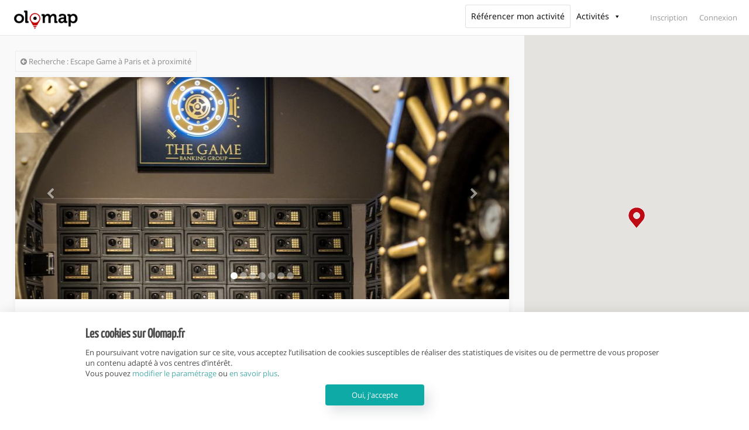

--- FILE ---
content_type: text/html; charset=UTF-8
request_url: https://www.olomap.fr/escape+game/paris/the-game/
body_size: 24906
content:
<!DOCTYPE html>
<html lang="fr-FR">
<head>
       <meta charset="UTF-8">
    <meta name="viewport" content="width=device-width, initial-scale=1.0, maximum-scale=1.0, user-scalable=0">
	<meta name="google-site-verification" content="6Oqy_J3ONDtiQCBQVjQn2UwT7lb5jy9U_9f5Lsp1Q2M" />
    <meta name="p:domain_verify" content="a4f109e28bc43335a70c76a203aa21d0"/>
    <link rel="pingback" rel="pingback" href="URL">
	<!-- Google Tag Manager -->
	<script>(function(w,d,s,l,i){w[l]=w[l]||[];w[l].push({'gtm.start':
	new Date().getTime(),event:'gtm.js'});var f=d.getElementsByTagName(s)[0],
	j=d.createElement(s),dl=l!='dataLayer'?'&l='+l:'';j.async=true;j.src=
	'https://www.googletagmanager.com/gtm.js?id='+i+dl;f.parentNode.insertBefore(j,f);
	})(window,document,'script','dataLayer','GTM-PRFWX49');</script>
	<!-- End Google Tag Manager -->
    <!--[if lt IE 9]>
        <script src="https://oss.maxcdn.com/html5shiv/3.7.2/html5shiv.min.js"></script>
        <script src="https://oss.maxcdn.com/respond/1.4.2/respond.min.js"></script>
    <![endif]-->
    <link rel="shortcut icon" href="https://www.olomap.fr/wp-content/uploads/2017/01/cropped-Olomap-pin-x250-150x150.png" type="image/x-icon" />
    <link rel='dns-prefetch' href='//www.olomap.fr' />
<link rel='dns-prefetch' href='//maps.googleapis.com' />
<link rel='dns-prefetch' href='//cdnjs.cloudflare.com' />
<link rel='dns-prefetch' href='//cdn.jsdelivr.net' />
<link rel='dns-prefetch' href='//s.w.org' />
<link rel="alternate" type="application/rss+xml" title="Olomap &raquo; Flux" href="https://www.olomap.fr/feed/" />
<link rel="alternate" type="application/rss+xml" title="Olomap &raquo; Flux des commentaires" href="https://www.olomap.fr/comments/feed/" />
<!-- Custom meta by Olomap start -->
<title>THE GAME (Escape Game Paris 75005) : Tout savoir pour votre activité | Avis, Réservation, Promos </title>
<meta name="robots" content="noydir">
<meta property="og:locale" content="fr_FR">
<meta property="og:type" content="article">
<meta property="og:url" content="https://www.olomap.fr/escape+game/paris/the-game/">
<link rel="canonical" href="https://www.olomap.fr/escape+game/paris/the-game/">
<link rel="amphtml" href="https://www.olomap.fr/escape+game/paris/the-game/amp/">
<meta property="og:site_name" content="Olomap">
<meta name="description" content="THE GAME : ESCAPE IF YOU CAN 750m2 d&rsquo;Escape Game en plein coeur de Paris ! Venez tester un jeu d&rsquo;évasion grandeur nature en équipe de 3 à 5 personnes. Dans des décors saisissants, réalisés [&hellip;]" />
<meta property="og:description" content="THE GAME : ESCAPE IF YOU CAN 750m2 d&rsquo;Escape Game en plein coeur de Paris ! Venez tester un jeu d&rsquo;évasion grandeur nature en équipe de 3 à 5 personnes. Dans des décors saisissants, réalisés [&hellip;]" />
<meta property="og:image" content="https://www.olomap.fr/wp-content/uploads/2018/11/The-Game-Braquage-à-la-Française-2018-1.jpg" />
<!-- Custom meta by Olomap end -->
<link rel='stylesheet' id='reales_plugin_style-css'  href='https://www.olomap.fr/wp-content/plugins/short-tax-post/css/style.css?ver=1.0' type='text/css' media='all' />
<link rel='stylesheet' id='datepicker_style-css'  href='https://www.olomap.fr/wp-content/plugins/short-tax-post/css/datepicker.css?ver=1.0' type='text/css' media='all' />
<link rel='stylesheet' id='uaf_client_css-css'  href='https://www.olomap.fr/wp-content/uploads/useanyfont/uaf.css?ver=1552584876' type='text/css' media='all' />
<link rel='stylesheet' id='megamenu-css'  href='https://www.olomap.fr/wp-content/uploads/maxmegamenu/style.css?ver=0bd6aa' type='text/css' media='all' />
<link rel='stylesheet' id='dashicons-css'  href='https://www.olomap.fr/wp-includes/css/dashicons.min.css?ver=4.9.28' type='text/css' media='all' />
<link rel='stylesheet' id='font_awesome-css'  href='https://www.olomap.fr/wp-content/themes/realeswp/css/font-awesome.css?ver=1.0' type='text/css' media='all' />
<link rel='stylesheet' id='map_icons-css'  href='https://www.olomap.fr/wp-content/themes/realeswp/css/map-icons.min.css?ver=1.0' type='text/css' media='all' />
<link rel='stylesheet' id='simple_line_icons-css'  href='https://www.olomap.fr/wp-content/themes/realeswp/css/simple-line-icons.css?ver=1.0' type='text/css' media='all' />
<link rel='stylesheet' id='jquery_ui-css'  href='https://www.olomap.fr/wp-content/themes/realeswp/css/jquery-ui.min.css?ver=1.0' type='text/css' media='all' />
<link rel='stylesheet' id='file_input-css'  href='https://www.olomap.fr/wp-content/themes/realeswp/css/fileinput.css?ver=1.0' type='text/css' media='all' />
<link rel='stylesheet' id='bootstrap_style-css'  href='https://www.olomap.fr/wp-content/themes/realeswp/css/bootstrap.css?ver=1.0' type='text/css' media='all' />
<link rel='stylesheet' id='datepicker-css'  href='https://www.olomap.fr/wp-content/themes/realeswp/css/datepicker.min.b.css?ver=1.0' type='text/css' media='all' />
<link rel='stylesheet' id='timepicker-css'  href='https://www.olomap.fr/wp-content/themes/realeswp/css/jquery.timepicker.css?ver=1.0' type='text/css' media='all' />
<link rel='stylesheet' id='fancybox-css'  href='https://www.olomap.fr/wp-content/themes/realeswp/css/jquery.fancybox.css?ver=1.0' type='text/css' media='all' />
<link rel='stylesheet' id='fancybox_buttons-css'  href='https://www.olomap.fr/wp-content/themes/realeswp/css/jquery.fancybox-buttons.css?ver=1.0' type='text/css' media='all' />
<link rel='stylesheet' id='reales_style-css'  href='https://www.olomap.fr/wp-content/themes/realeswp/style.css?ver=1.0' type='text/css' media='all' />
<link rel='stylesheet' id='selectize-css-css'  href='https://cdnjs.cloudflare.com/ajax/libs/selectize.js/0.12.4/css/selectize.css?ver=4.9.28' type='text/css' media='all' />
<script type='text/javascript' src='https://www.olomap.fr/wp-includes/js/jquery/jquery.js?ver=1.12.4'></script>
<script type='text/javascript' src='https://www.olomap.fr/wp-includes/js/jquery/jquery-migrate.min.js?ver=1.4.1'></script>
<script type='text/javascript' src='https://www.olomap.fr/wp-includes/js/plupload/moxie.min.js?ver=1.3.5'></script>
<script type='text/javascript' src='https://www.olomap.fr/wp-includes/js/plupload/plupload.min.js?ver=2.1.9'></script>
<script type='text/javascript'>
/* <![CDATA[ */
var pluploadL10n = {"queue_limit_exceeded":"Vous essayez d\u2019envoyer trop de fichiers \u00e0 la fois.","file_exceeds_size_limit":"%s d\u00e9passe la limite d\u2019envoi de ce site.","zero_byte_file":"Le fichier est vide. Veuillez en essayer un autre.","invalid_filetype":"D\u00e9sol\u00e9, ce type de fichier n\u2019est pas autoris\u00e9 pour des raisons de s\u00e9curit\u00e9.","not_an_image":"Ce fichier n\u2019est pas une image. Veuillez en envoyer un autre.","image_memory_exceeded":"M\u00e9moire d\u00e9pass\u00e9e. Veuillez r\u00e9essayer avec un fichier plus petit.","image_dimensions_exceeded":"Ce fichier est plus grand que la taille maximale. Veuillez en envoyer un autre.","default_error":"Une erreur est survenue lors du t\u00e9l\u00e9versement. Veuillez r\u00e9essayer plus tard.","missing_upload_url":"Il y a une erreur de configuration. Veuillez contacter l\u2019administrateur de votre serveur.","upload_limit_exceeded":"Vous ne pouvez t\u00e9l\u00e9verser qu\u2019un fichier.","http_error":"Erreur HTTP.","upload_failed":"L\u2019envoi a \u00e9chou\u00e9.","big_upload_failed":"Veuillez essayer de t\u00e9l\u00e9verser ce fichier \u00e0 l\u2019aide de l\u2019%1$soutil de t\u00e9l\u00e9versement%2$s.","big_upload_queued":"%s d\u00e9passe la limite d\u2019envoi pour l\u2019outil de mise ne ligne multiple utilis\u00e9 avec votre navigateur.","io_error":"Erreur I\/O (entr\u00e9es-sorties).","security_error":"Erreur de s\u00e9curit\u00e9.","file_cancelled":"Fichier annul\u00e9.","upload_stopped":"L\u2019envoi est stopp\u00e9.","dismiss":"Ignorer","crunching":"En cours de traitement\u2026","deleted":"d\u00e9plac\u00e9 dans la corbeille.","error_uploading":"\u00ab\u00a0%s\u00a0\u00bb n\u2019a pas pu \u00eatre t\u00e9l\u00e9vers\u00e9."};
/* ]]> */
</script>
<script type='text/javascript' src='https://www.olomap.fr/wp-includes/js/plupload/handlers.min.js?ver=4.9.28'></script>
<link rel='https://api.w.org/' href='https://www.olomap.fr/wp-json/' />
<link rel="EditURI" type="application/rsd+xml" title="RSD" href="https://www.olomap.fr/xmlrpc.php?rsd" />
<link rel="wlwmanifest" type="application/wlwmanifest+xml" href="https://www.olomap.fr/wp-includes/wlwmanifest.xml" /> 
<link rel='prev' title='Fury Room' href='https://www.olomap.fr/fury+room/paris/fury-room-paris/' />
<link rel='next' title='CROCUS Escape Room Luxembourg' href='https://www.olomap.fr/escape+game/luxembourg/crocus-escape-room-luxembourg/' />
<meta name="generator" content="WordPress 4.9.28" />
<link rel="canonical" href="https://www.olomap.fr/escape+game/paris/the-game/" />
<link rel='shortlink' href='https://www.olomap.fr/?p=21460' />
<link rel="alternate" type="application/json+oembed" href="https://www.olomap.fr/wp-json/oembed/1.0/embed?url=https%3A%2F%2Fwww.olomap.fr%2Fescape%2Bgame%2Fparis%2Fthe-game%2F" />
<link rel="alternate" type="text/xml+oembed" href="https://www.olomap.fr/wp-json/oembed/1.0/embed?url=https%3A%2F%2Fwww.olomap.fr%2Fescape%2Bgame%2Fparis%2Fthe-game%2F&#038;format=xml" />
<style type='text/css'>
    .slideshowShadow {
        background-color: rgba(0,0,0,0.0) !important;
    }

        .btn-green {
            background-color: #0eaaa6 !important;
        }
        .btn-o.btn-green {
            background-color: transparent !important;
            color: #0eaaa6 !important;
            border-color: #0eaaa6 !important;
        }
        .no-touch .btn-o.btn-green:hover,
        .btn-o.btn-green:focus,
        .btn-o.btn-green:active,
        .btn-o.btn-green.active,
        .open > .dropdown-toggle.btn-o.btn-green {
            background-color: #0eaaa6 !important;
            color: #fff !important;
        }
        .text-green {
            color: #0eaaa6 !important;
        }
        .no-touch .userMenu ul > li > a:hover > span, .no-touch .userMenu ul > li > a:focus > span {
            color: #0eaaa6 !important;
        }
        .stLabel {
            background-color: #0eaaa6 !important;
        }
        .stArrow {
            border-top-color: #0eaaa6 !important;
        }
        .ui-slider .ui-slider-range {
            background-color: #0eaaa6 !important;
        }
        .no-touch a.card:hover h2, .no-touch div.card:hover h2 {
            color: #0eaaa6 !important;
        }
        .no-touch .similar a.similarProp:hover .info .name {
            color: #0eaaa6 !important;
        }
        .amItem.active span {
            color: #0eaaa6 !important;
        }
        .no-touch .propsWidget ul.propList li a:hover .info .name {
            color: #0eaaa6 !important;
        }
        .no-touch .agentsWidget ul.agentsList li a:hover .info .name {
            color: #0eaaa6 !important;
        }
        .pagination > .active > a,
        .pagination > .active > span,
        .no-touch .pagination > .active > a:hover,
        .no-touch .pagination > .active > span:hover,
        .pagination > .active > a:focus,
        .pagination > .active > span:focus {
            background-color: #0eaaa6 !important;
            border-color: #0eaaa6 !important;
        }
        .page-links > span {
            background-color: #0eaaa6 !important;
        }
        .progress-bar-green {
            background-color: #0eaaa6 !important;
        }
        .spotlight {
            background-color: #0eaaa6 !important;
        }
        .s-icon {
            color: #0eaaa6 !important;
        }
        .label-green {
            background-color: #0eaaa6 !important;
        }
        h2.s-main {
            color: #0eaaa6 !important;
        }
        .no-touch .s-menu-item:hover .s-icon {
            color: #fff !important;
        }
        .no-touch .s-menu-item:hover .s-main {
            color: #fff !important;
        }
        .no-touch .s-menu-item:hover {
            background-color: #0eaaa6 !important;
        }
        .no-touch .article h3 a:hover {
            color: #0eaaa6 !important;
        }
        .blog-pagination a {
            border: 1px solid #0eaaa6 !important;
            color: #0eaaa6 !important;
        }
        .no-touch .blog-pagination a:hover {
            color: #fff !important;;
            background-color: #0eaaa6 !important;
        }
        blockquote {
            border-left: 2px solid #0eaaa6 !important;
        }
        .no-touch .f-p-article:hover .fpna-header, .no-touch .f-n-article:hover .fpna-header {
            color: #0eaaa6 !important;
        }
        .comment-navigation a {
            border: 1px solid #0eaaa6 !important;
            color: #0eaaa6 !important;
        }
        .no-touch .comment-navigation a:hover {
            background-color: #0eaaa6 !important;
            color: #fff !important;
        }.comment-form input[type="submit"] {
            border: 1px solid #0eaaa6 !important;
            background-color: #0eaaa6 !important;
        }
        #wp-calendar tbody tr td a {
            color: #0eaaa6 !important;
        }
        .no-touch .content-sidebar .agentsWidget ul.agentsList li a:hover .info .name {
            color: #0eaaa6 !important;
        }
        .no-touch .content-sidebar .propsWidget ul.propList li a:hover .info .name {
            color: #0eaaa6 !important;
        }
        .datepicker td.day:hover {
            color: #0eaaa6 !important;
        }
        .datepicker td.active,
        .datepicker td.active:hover {
            color: #ffffff !important;
            background-color: #0eaaa6 !important;
        }
        .datepicker td span.active {
            color: #ffffff !important;
            background-color: #0eaaa6 !important;
        }
        .datepicker thead tr:first-child th:hover {
            color: #0eaaa6 !important;
        }
        @media screen and (max-width: 767px) {  
            #header {
                background-color: #0eaaa6 !important;
            }
            .logo {
                background-color: transparent !important;
            }
        }
        .no-touch #dsidx-listings .dsidx-primary-data .dsidx-address a:hover {
            color: #0eaaa6 !important;
        }
        .no-touch ul.dsidx-list.dsidx-panel li a:hover {
            color: #0eaaa6 !important;
        }
        .no-touch div.dsidx-results-widget .dsidx-slideshow-control:hover {
            background-color: #0eaaa6 !important;
            color: #fff !important;
        }
        .no-touch div.dsidx-results-widget h4 a:hover {
            color: #0eaaa6 !important;
        }
        .no-touch .dsidx-widget-single-listing h3.widget-title a:hover {
            color: #0eaaa6 !important;
        }
        .no-touch .dsidx-prop-summary .dsidx-prop-title a:hover {
            color: #0eaaa6 !important;
        }
        .no-touch h4.dsidx-address a:hover {
            color: #0eaaa6 !important;
        }
        .no-touch .properties-list-item-details h2 a:hover {
            color: #0eaaa6 !important;
        }
        .content-sidebar .price-plan-title.active {
            background-color: #0eaaa6 !important;
        }
    
        .no-touch .btn-green:hover,
        .btn-green:focus,
        .btn-green:active,
        .btn-green.active,
        .open > .dropdown-toggle.btn-green {
            background-color: #068b85 !important;
            color: #fff !important;
        }
        .no-touch a.text-green:hover {
            color: #068b85 !important;
        }
        .no-touch a.bg-green:hover {
            background-color: #068b85 !important;
        }
        .comment-form input[type="submit"]:hover {
            background-color: #068b85 !important;
            border: 1px solid #068b85 !important;
        }
        .footer-nav .searchform input[type="submit"] {
            background-color: #068b85 !important;
        }
        .content-sidebar .searchform input[type="submit"] {
            background-color: #068b85 !important;
        }
        .datepicker td.active:hover,
        .datepicker td.active:hover:hover,
        .datepicker td.active:focus,
        .datepicker td.active:hover:focus,
        .datepicker td.active:active,
        .datepicker td.active:hover:active,
        .datepicker td.active.active,
        .datepicker td.active:hover.active,
        .datepicker td.active.disabled,
        .datepicker td.active:hover.disabled,
        .datepicker td.active[disabled],
        .datepicker td.active:hover[disabled] {
            color: #ffffff !important;
            background-color: #068b85 !important;
        }
        .datepicker td.active:active,
        .datepicker td.active:hover:active,
        .datepicker td.active.active,
        .datepicker td.active:hover.active {
            background-color: #068b85 \9 !important;
        }
        .datepicker td span.active:hover,
        .datepicker td span.active:focus,
        .datepicker td span.active:active,
        .datepicker td span.active.active,
        .datepicker td span.active.disabled,
        .datepicker td span.active[disabled] {
            color: #ffffff !important;
            background-color: #068b85 !important;
        }
        .datepicker td span.active:active,
        .datepicker td span.active.active {
            background-color: #068b85 \9 !important;
        }
    
        #leftSide {
            background-color: #ffffff !important;
        }
    
        .leftNav > div > ul > li > a {
            color: #adc8c7 !important;
        }
        .expanded .leftNav > ul > li.onTap > a {
            color: #adc8c7 !important;
        }
        @media screen and (max-width: 767px) {  
            .searchIcon {
                color: #adc8c7 !important;
            }
            .search input::-webkit-input-placeholder {
                color: #adc8c7 !important;
            }
            .search input:-moz-placeholder {
                color: #adc8c7 !important;
            }
            .search input::-moz-placeholder {
                color: #adc8c7 !important;
            }
            .search input:-ms-input-placeholder {
                color: #adc8c7 !important;
            }
        }
    
        .leftNav > div > ul > li > ul > li > a {
            color: #96adac !important;
        }
        .no-touch .leftNav > div > ul > li:hover > ul > li > a, .leftNav > div > ul > li.onTap > ul > li > a {
            color: #96adac !important;
            /* background-color: #132120; */
        }
    
        .no-touch .leftNav > div > ul > li:hover > a, .leftNav > div > ul > li.onTap > a {
            background-color: #ffffff !important;
            color: #fff !important;
        }
        .expanded .leftNav > ul > li.active > a {
            background-color: #ffffff !important;
            color: #fff !important;
        }
    
        .leftNav > div > ul > li > ul {
            background-color: #ffffff !important;
        }
        .no-touch .leftNav > div > ul > li > ul {
            background-color: #ffffff !important;
        }
        .no-touch .leftNav > div > ul > li:hover > ul > li > a, .leftNav > div > ul > li.onTap > ul > li > a {
            /* color: #96adac; */
            background-color: #ffffff !important;
        }
        @media screen and (max-width: 767px) {  
            .leftNav .search {
                background-color: #ffffff !important;
            }
            .search input {
                background-color: #ffffff !important;
                color: #fff !important;
            }
        }
    
        .no-touch .leftNav > div > ul > li > ul > li > a:hover {
            color: #fff !important;
            background-color: #ffffff !important;
        }
    
        @media screen and (max-width: 767px) {
            .no-touch a.mapHandler:hover {
                color: #c6e4e3 !important;
            }
            .no-touch #header a.userHandler:hover {
                color: #c6e4e3 !important;
            }
            .no-touch #header a.navHandler:hover {
                color: #c6e4e3 !important;
            }
        }
    
        .home-footer {
            background-color: #333333 !important;
        }
    
        .footer-header {
            color: #c6e4e3 !important;
        }
    
        .propType {
            background-color: #eab134 !important;
        }
        .figType {
            background-color: #eab134 !important;
        }
        .similar a.similarProp .info .price .badge {
            background-color: #eab134 !important;
        }
        .propWidget-1 .fig .figType {
            background-color: #eab134 !important;
        }
        .propWidget-2 .fig .figType {
            background-color: #eab134 !important;
        }
        .propWidget-3 .priceCap .type {
            background-color: #eab134 !important;
        }
        .propsWidget ul.propList li a .info .price .badge {
            background-color: #eab134 !important;
        }
        .label-yellow {
            background-color: #eab134 !important;
        }
    
        .favLink .addFav, .favLink .addedFav, .favLink .noSigned {
            color: #ea3d36 !important;
        }
        .no-touch .favLink a.addFav:hover span, .no-touch .favLink a.noSigned:hover span {
            color: #ea3d36 !important;
        }
    
        .figStatus {
            background-color: #ea3d36 !important;
        }
    </style><link rel="icon" href="https://www.olomap.fr/wp-content/uploads/2017/01/cropped-Olomap-pin-x250-32x32.png" sizes="32x32" />
<link rel="icon" href="https://www.olomap.fr/wp-content/uploads/2017/01/cropped-Olomap-pin-x250-192x192.png" sizes="192x192" />
<link rel="apple-touch-icon-precomposed" href="https://www.olomap.fr/wp-content/uploads/2017/01/cropped-Olomap-pin-x250-180x180.png" />
<meta name="msapplication-TileImage" content="https://www.olomap.fr/wp-content/uploads/2017/01/cropped-Olomap-pin-x250-270x270.png" />
<style type="text/css" media="screen">
                html { margin-top: 0px !important; }
                * html body { margin-top: 0px !important; }
                </style>		<style type="text/css" id="wp-custom-css">
			#respond #comment-form-comment, #comment-form-share-text-padder{
	    box-shadow: none;
    -moz-box-shadow: none;
    -webkit-box-shadow: none !important;
	border-radius: 3px;
}


#loadingPreOlomap{
  position: fixed;
  top: 0;
  left: 0;
  right: 0;
  bottom: 0;
  margin: auto;
  background: white;
		z-index: 999999999;
}
.loading-pre-olomap {
    position: absolute;
    top: 50%;
    left: 50%;
}
.loading-pre-olomap .bullet-pre-olomap {
    position: absolute;
    padding: 5px;
    border-radius: 50%;
    background: #e43a15;
    background: -webkit-linear-gradient(to right, #e65245, #e43a15);
    background: linear-gradient(to right, #e65245, #e43a15);

    -webkit-animation: animInOlomap 1.5s ease-in-out 0s infinite;
    animation: animInOlomap 1.5s ease-in-out 0s infinite;
}
.loading-pre-olomap .bullet-pre-olomap:nth-child(1) {
    -webkit-animation-delay: 0s;
    animation-delay: 0s;
}
.loading-pre-olomap .bullet-pre-olomap:nth-child(2) {
    -webkit-animation-delay: 0.15s;
    animation-delay: 0.2s;
}
.loading-pre-olomap .bullet-pre-olomap:nth-child(3) {
    -webkit-animation-delay: 0.3s;
    animation-delay: 0.4s;
}
.loading-pre-olomap .bullet-pre-olomap:nth-child(4) {
    -webkit-animation-delay: 0.45s;
    animation-delay: 0.6s;
}
@-webkit-keyframes animInOlomap {
    0% {
        -webkit-transform: translateX(-100px);
        transform: translateX(-100px);
        opacity: 0;
    }
    50% {
        opacity: 1;
    }
    100% {
        -webkit-transform: translateX(100px);
        transform: translateX(100px);
        opacity: 0;
    }
}
@keyframes animInOlomap {
    0% {
        -webkit-transform: translateX(-100px);
        transform: translateX(-100px);
        opacity: 0;
    }
    50% {
        opacity: 1;
    }
    100% {
        -webkit-transform: translateX(100px);
        transform: translateX(100px);
        opacity: 0;
    }
}


.page-template-suppression-page #hero-container {
    height: 350px;

}

@media all and (max-width:425px){
.carousel-inner>.item{
	    -webkit-transition: none !important;
    -o-transition:  none !important;
    transition: none !important;
}
}

		</style>
	<style type="text/css">/** Mega Menu CSS: fs **/</style>
    <!-- <link href='https://fonts.googleapis.com/css?family=Montserrat:400,700|Raleway:400,700,800,900,900italic|Lobster|Rochester|Dancing+Script:400,700' rel='stylesheet' type='text/css'> -->
 
 
</head>


<body class="property-template-default single single-property postid-21460 no-transition mega-menu-max-mega-menu-1 mega-menu-max-mega-menu-3 mega-menu-max-mega-menu-6 mega-menu-max-mega-menu-5 mega-menu-max-mega-menu-2 mega-menu-max-mega-menu-7">
<!-- Google Tag Manager (noscript) -->
<noscript><iframe src="https://www.googletagmanager.com/ns.html?id=GTM-PRFWX49"
height="0" width="0" style="display:none;visibility:hidden"></iframe></noscript>
<!-- End Google Tag Manager (noscript) -->
<div id="fb-root"></div>
<script>
    var currentUserConnected = false;
</script>
    <script>
var loadConnexionFB = false;
  window.fbAsyncInit = function() {
    FB.init({
      appId      : '1577747082552308',
      cookie     : true,
      xfbml      : true,
      version    : 'v3.2'
    });
      
    FB.AppEvents.logPageView();   

    FB.getLoginStatus(function (response) {
        if (response.status === 'connected' && currentUserConnected == false) {
            FB.logout(function(response) {
                loadConnexionFB = true;
                });
        }else{
            loadConnexionFB = true;
        }
    });
	  
	//  FB.getLoginStatus(handleSessionResponse); 
	  
  };

(function(d, s, id) {
  var js, fjs = d.getElementsByTagName(s)[0];
  if (d.getElementById(id)) return;
  js = d.createElement(s); js.id = id;
  js.src = 'https://connect.facebook.net/fr_FR/sdk.js#xfbml=1&version=v3.2&appId=1577747082552308&autoLogAppEvents=1';
  fjs.parentNode.insertBefore(js, fjs);
}(document, 'script', 'facebook-jssdk'));
</script>

<div id="loadingPreOlomap">
<div class='loading-pre-olomap'>
  <div class='bullet-pre-olomap'></div>
  <div class='bullet-pre-olomap'></div>
  <div class='bullet-pre-olomap'></div>
  <div class='bullet-pre-olomap'></div>
</div>
</div>
	

    
<div id="container-bandeau-cookie">
    <div id="bandeau-cookie">
        <div class="row">
            <div class="col-xs-12 col-sm-12 col-md-12 col-lg-12 content-cookie">
                <h2>Les cookies sur Olomap.fr</h2>
                <p>En poursuivant votre navigation sur ce site, vous acceptez l’utilisation de cookies susceptibles de réaliser des statistiques de visites ou de permettre de vous proposer un contenu adapté à vos centres d’intérêt.<br>Vous pouvez <a class="cookie-manager" href="#" data-toggle="modal" data-target="#cookieManager">modifier le paramétrage</a> ou <a class="cookie-manager" target="_blank" href="https://www.olomap.fr/politique-cookies/" >en savoir plus</a>.</p>

                <div>
                    <a href="javascript:void(0);" class="btn btn-default" id="acceptCookie" >Oui, j'accepte</a>
                </div>

            </div>
        </div>

    </div>
</div>


<div class="modal fade" id="cookieManager" role="dialog" aria-labelledby="cookieManager" aria-hidden="true">
    <div class="modal-dialog">
        <div class="modal-content">
            <div class="row">
                <div class="col-sm-12">
                    <div class="modal-header">
                        <button type="button" class="close" data-dismiss="modal">&times;</button>
                        <h3 class="modal-title" id="signupLabel">Paramétrage des cookies sur olomap.fr</h3>
                    </div>
                    <div class="modal-body">
                        <p>Au-delà des cookies de fonctionnement qui permettent de garantir les fonctionnalités importantes du site, Olomap.fr peut être amenée à déposer des cookies que vous pouvez désactiver. Ces réglages ne seront valables que sur le navigateur que vous utilisez actuellement. En savoir plus.</p>
                        <form role="form" method="post">
                            <div class="form-group">
                            <h4>Google Analytics</h4>
                                <input type="checkbox" checked id="on_off_b1" />
                                <label class="on_off_b" for="on_off_b1">
                                <span class="ui"></span><span class="on_off_b_t">L'utilisation de Google Analytics nous permet d'analyser le comportement des utilisateurs pour améliorer notre site internet et rendre l'expérience plus agréable. Les informations des utilisateurs sont collectées anonymement grâce à la fonction anonymizeIp().</span></label>
                            </div>
                            <div class="form-group">
                            <h4>Vidéo Youtube</h4>
                                <input type="checkbox" checked id="on_off_b2" />
                                <label class="on_off_b" for="on_off_b2">
                                <span class="ui"></span><span class="on_off_b_t">L'affichage d'une vidéo Youtube déclenche des cookies dont certains sont utilisés pour son fonctionnement et d'autres pour les publicités diffusées par Google. Nous n'utilisons aucun de ces cookies.</span></label>
                            </div>
                        </form>
                    </div>
                </div>
            </div>
        </div>
    </div>
</div>
<div id="header">
    <div class="logo">
        <a href="https://www.olomap.fr/">
            <img src="https://www.olomap.fr/wp-content/uploads/2019/02/olomap_logo_officiel_300x118.png" alt="Olomap" class="logo-min" /><img src="https://www.olomap.fr/wp-content/uploads/2019/03/Olomap_blanc-min.png" alt="Olomap" class="logo-full" />        </a>
    </div>
        <a href="javascript:void(0);" class="mapHandler"><span class="icon-map"></span></a>
    <div class="topUserWraper">
    <a href="#" class="userNavHandler"><span class="icon-user"></span></a>
    <div class="user-nav">
        <ul>
            <li><a href="#" data-toggle="modal" data-target="#signup">Inscription</a></li>
            <li><a href="#" data-toggle="modal" data-target="#signin">Connexion</a></li>
        </ul>
    </div>

</div>
<!-- <a href="#" class="top-navHandler-olomap" data-toggle="modal" data-target="#signupEtab" style="width:auto;">Référencer<br> mon établissement</a> -->

<div class="modal fade" id="signin" role="dialog" aria-labelledby="signinLabel" aria-hidden="true">
    <div class="modal-dialog modal-sm">
        <div class="modal-content">
            <div class="modal-header">
                <h4 class="modal-title" id="signinLabel">Connexion</h4>
            </div>
            <div class="modal-body">
                <form role="form" id="userLoginForm" method="post">
                    <div class="signinMessage" id="signinMessage"></div>
                                                                                <div class="form-group">
                        <input type="text" name="usernameSigninOlomap" autocomplete="username" id="usernameSigninOlomap" placeholder="Nom d'utilisateur" class="form-control">
                    </div>
                    <div class="form-group">
                        <input type="password" autocomplete="current-password" name="passwordSigninOlomap" id="passwordSigninOlomap" placeholder="Mot de passe" class="form-control">
                    </div>
                    <div class="form-group">
                        <div class="row">
                            <div class="col-xs-7">
                                <div class="checkbox custom-checkbox"><label><input type="checkbox" id="rememberSignin" name="rememberme" value="forever"><span class="fa fa-check"></span> Se souvenir de moi</label></div>
                            </div>
                            <div class="col-xs-7 align-left">
                                <p class="help-block"><a href="#" class="text-green forgotPass">Mot de passe oublié?</a></p>
                            </div>
                        </div>
                    </div>
                    <input type="hidden" id="securitySignin" name="securitySignin" value="fc6bc32d96" /><input type="hidden" name="_wp_http_referer" value="/the-game/" />                    <div class="form-group">
                        <div class="btn-group-justified">
                            <a href="#" class="btn btn-lg btn-green" id="submitSigninOlomap">Connexion</a>
                        </div>
                    </div>
                    <p class="help-block">Vous n'avez pas de compte? <a href="#" class="modal-su text-green">Inscription</a></p>
                </form>
            </div>
        </div>
    </div>
</div>

<div class="modal fade" id="signup" role="dialog" aria-labelledby="signupLabel" aria-hidden="true">

    <div class="modal-dialog modal-sm-6">
        <div class="modal-content">
        <div class="row" style="margin: 0;">
    <div class="col-sm-12" style="
    background: #f7f7f7;
    text-align: center;
    padding-bottom: 30px;
    padding-top: 10px;
    border-bottom: 1px solid #eaeaea;
">
    <h2 style="
    line-height: 70px;
    margin: 0;
    font-size: 18px;
    padding: 0;
    color: #3e3e3e;
">Vous souhaitez référencer votre activité ?</h2>
        <a class="btn btn-lg btn-default" id="signupEtabAftersignin" style="
    font-size: 12px;
" href="#" data-toggle="modal" data-target="#signupEtab">Référencer mon activité</a>
    </div>
</div>
           <div class="row">
               <div class="col-sm-6">

                    <div class="modal-header">
                        <h4 class="modal-title" id="signupLabel">Inscription</h4>
                    </div>
                    <div class="modal-body">
                        <form role="form" id="userSignupForm" method="post">
                            <div class="signinMessage" id="signupMessage"></div>
                            <input type="hidden" id="register_as_agent" name="register_as_agent" value="0">
                            <div class="form-group">
                                <input type="text" name="usernameSignup" id="usernameSignup" placeholder="Nom d'utilisateur" class="form-control">
                            </div>
                            <div class="form-group">
                                <input type="text" name="firstnameSignup" id="firstnameSignup" placeholder="Prénom" class="form-control">
                            </div>
                            <div class="form-group">
                                <input type="text" name="lastnameSignup" id="lastnameSignup" placeholder="Nom" class="form-control">
                            </div>
                            <div class="form-group">
                                <input type="text" name="emailSignup" autocomplete="username" id="emailSignup" placeholder="Adresse mail" class="form-control">
                            </div>
                            <div class="form-group">
                                <input type="password" autocomplete="current-password" name="pass1Signup" id="pass1Signup" placeholder="Mot de passe" class="form-control">
                            </div>
                            <div class="form-group">
                                <input type="password" autocomplete="current-password" name="pass2Signup" id="pass2Signup" placeholder="Confirmer votre mot de passe" class="form-control">
                            </div>
                            <div class="form-group">
                                <p class="help-block"><a href="#" class="text-green forgotPass">Mot de passe oublié?</a></p>
                            </div>
                            <input type="hidden" id="securitySignup" name="securitySignup" value="93d8a4e9d2" /><input type="hidden" name="_wp_http_referer" value="/the-game/" />                            <div class="form-group">
                                <div class="btn-group-justified">
                                    <a class="btn btn-lg btn-green" id="submitSignup">Inscription</a>
                                </div>
                            </div>
                            <p class="help-block">Vous êtes déjà membre? <a href="#" class="modal-si text-green">Connexion</a></p>
                        </form>
                    </div>
                </div>
                <div class="col-sm-6 right-signinEtab-mowd2">
                    <div class="modal-body">
                        <h2>
                            Rester informer sur les nouveautés de vos établissements favoris
                        </h2>
                        <h4>
                            Inscrivez-vous dès maintenant !
                        </h4>
                    </div>
                </div>

                </div>
        </div>
    </div>
</div>


<div class="modal fade" id="signupEtab" role="dialog" aria-labelledby="signupLabel" aria-hidden="true">

    <div class="modal-dialog modal-sm-6">
        <div class="modal-content">
           
           <div class="row">
               <div class="col-sm-6">

                    <div class="modal-header">
                        <h4 class="modal-title signupEtab_title_hide_mobile" id="signupLabel">Inscription</h4>
                        <h4 class="modal-title signupEtab_title_show_mobile" id="signupLabel">Référencer gratuitement votre établissement en toute simplicité</h4>
                    </div>
                    <div class="modal-body">
                        <form role="form" id="userSignupFormEtab" method="post">
                            <div class="signinMessage" id="signupMessageEtab"></div>
                            <input type="hidden" id="register_as_agentEtab" name="register_as_agent" value="1">
                            <div class="form-group">
                                <input type="text" name="usernameSignup" id="usernameSignupEtab" placeholder="Nom d'utilisateur" class="form-control">
                            </div>
                            <div class="form-group">
                                <input type="text" name="firstnameSignup" id="firstnameSignupEtab" placeholder="Prénom" class="form-control">
                            </div>
                            <div class="form-group">
                                <input type="text" name="lastnameSignup" id="lastnameSignupEtab" placeholder="Nom" class="form-control">
                            </div>
                            <div class="form-group">
                                <input type="text" name="emailSignup" autocomplete="username" id="emailSignupEtab" placeholder="Adresse mail" class="form-control">
                            </div>
                            <div class="form-group">
                                <input type="password" autocomplete="current-password" name="pass1Signup" id="pass1SignupEtab" placeholder="Mot de passe" class="form-control">
                            </div>
                            <div class="form-group">
                                <input type="password" autocomplete="current-password" name="pass2Signup" id="pass2SignupEtab" placeholder="Confirmer votre mot de passe" class="form-control">
                            </div>
                            <div class="form-group">
                                <p class="help-block"><a href="#" class="text-green forgotPass">Mot de passe oublié?</a></p>
                            </div>
                            <div class="form-group">
                                <div class="btn-group-justified">
                                    <a class="btn btn-lg btn-green" id="submitSignupEtab">Inscription</a>
                                </div>
                            </div>
                            <p class="help-block">Vous êtes déjà membre? <a href="#" class="modal-si text-green">Connexion</a></p>
                        </form>
                    </div>
                </div>
                <div class="col-sm-6 right-signinEtab-mowd">
                    <div class="modal-body">
                        <h2>
                            Référencer gratuitement votre établissement en toute simplicité
                        </h2>
                        <h4>
                            Inscrivez-vous dès maintenant !
                        </h4>
                    </div>
                </div>

                </div>
        </div>
    </div>
</div>

<div class="modal fade" id="forgot" role="dialog" aria-labelledby="forgotLabel" aria-hidden="true">
    <div class="modal-dialog modal-sm">
        <div class="modal-content">
            <div class="modal-header">
                <h4 class="modal-title" id="forgotLabel">Mot de passe oublié </h4>
            </div>
            <div class="modal-body">
                <form role="form" id="userForgotPassForm" method="post">
                    <div class="forgotMessage" id="forgotMessage"></div>
                    <div class="form-group forgotField">
                        <input type="text" name="emailForgot" id="emailForgot" placeholder="Nom d'utilisateur ou adresse email " class="form-control">
                    </div>
                    <input type="hidden" id="securityForgot" name="securityForgot" value="913168f2b6" /><input type="hidden" name="_wp_http_referer" value="/the-game/" />                    <div class="form-group forgotField">
                        <div class="btn-group-justified">
                            <a href="#" class="btn btn-lg btn-green" id="submitForgot">Obtenir un nouveau mot de passe</a>
                        </div>
                    </div>
                </form>
            </div>
        </div>
    </div>
</div>

<div class="modal fade" id="resetpass" role="dialog" aria-labelledby="resetpassLabel" aria-hidden="true">
    <div class="modal-dialog modal-sm">
        <div class="modal-content">
            <div class="modal-header">
                <h4 class="modal-title" id="resetpassLabel">Réinitialiser le mot de passe</h4>
            </div>
            <div class="modal-body">
                <form role="form" id="userResetPassForm" method="post">
                    <div class="resetPassMessage" id="resetPassMessage"></div>
                    <div class="form-group">
                        <input type="password" autocomplete="current-password" name="resetPass_1" id="resetPass_1" placeholder="Nouveau de mot de passe" class="form-control">
                    </div>
                    <div class="form-group">
                        <input type="password" autocomplete="current-password" name="resetPass_2" id="resetPass_2" placeholder="Confirmer votre mot de passe" class="form-control">
                    </div>
                    <p class="help-block">Message: Le mot de passe doit contenir au moins sept caractères. Pour le rendre plus fort, utiliser des majuscules, des minuscules, des nombres et des symboles comme § " ? $ % ^ & ).</p>
                    <input type="hidden" id="securityResetpass" name="securityResetpass" value="f356e0b657" /><input type="hidden" name="_wp_http_referer" value="/the-game/" />                    <div class="form-group">
                        <div class="btn-group-justified">
                            <a href="#" class="btn btn-lg btn-green" id="submitResetPass">Réinitialiser le mot de passe</a>
                        </div>
                    </div>
                </form>
            </div>
        </div>
    </div>
</div>    <a href="javascript:void(0);" class="top-navHandler visible-xs"><span class="fa fa-bars"></span></a>
    <div class="top-nav">
        <div id="mega-menu-wrap-max_mega_menu_1" class="mega-menu-wrap"><div class="mega-menu-toggle" tabindex="0"><div class="mega-toggle-blocks-left"></div><div class="mega-toggle-blocks-center"></div><div class="mega-toggle-blocks-right"><div class='mega-toggle-block mega-menu-toggle-block mega-toggle-block-1' id='mega-toggle-block-1'><span class='mega-toggle-label'><span class='mega-toggle-label-closed'>MENU</span><span class='mega-toggle-label-open'>MENU</span></span></div></div></div><ul id="mega-menu-max_mega_menu_1" class="mega-menu max-mega-menu mega-menu-horizontal mega-no-js" data-event="hover_intent" data-effect="fade" data-effect-speed="200" data-effect-mobile="disabled" data-effect-speed-mobile="200" data-panel-width=".home-header" data-panel-inner-width=".home-header" data-mobile-force-width="false" data-second-click="close" data-document-click="collapse" data-vertical-behaviour="standard" data-breakpoint="0" data-unbind="true"><li class='mega-prestataire-mowd mega-menu-item mega-menu-item-type-custom mega-menu-item-object-custom mega-align-bottom-left mega-menu-flyout mega-has-icon mega-menu-item-12908' id='mega-menu-item-12908'><a class="dashicons-plus-alt mega-menu-link" href="#" tabindex="0">Référencer mon activité</a></li><li class='mega-menu-item mega-menu-item-type-custom mega-menu-item-object-custom mega-menu-megamenu mega-menu-item-has-children mega-align-bottom-left mega-menu-megamenu mega-item-align-right mega-menu-item-4688' id='mega-menu-item-4688'><a class="mega-menu-link" href="#" aria-haspopup="true" tabindex="0">Activités<span class="mega-indicator"></span></a>
<ul class="mega-sub-menu">
<li class='mega-menu-item mega-menu-item-type-widget category_olomap_sidebar mega-menu-columns-1-of-1 mega-menu-item-category_olomap_widget-2' id='mega-menu-item-category_olomap_widget-2'><h4 class="mega-block-title"><div class="container-city-mowd" style="height: 400px;overflow: auto;" ><div  class="row pb40"><div class="col-xs-12 col-sm-6 col-md-3 col-lg-3"><a href="https://www.olomap.fr/accrobranche/" class="propWidget-2"><div class="fig lazy" style="background-position: center;background-repeat: no-repeat;background-size: cover;" data-bg="url(https://www.olomap.fr/wp-content/uploads/2019/02/accrobranche-olomap-min-400x263.jpg)" alt="Accrobranche" class="lazy"><noscript><img src="https://www.olomap.fr/wp-content/uploads/2019/02/accrobranche-olomap-min-400x263.jpg" alt="Accrobranche"></noscript><div class="opac"></div><div class="priceCap osLight"><span></span></div><h3 class="osLight">Accrobranche</h3><div class="address"></div></div></a></div><div class="col-xs-12 col-sm-6 col-md-3 col-lg-3"><a href="https://www.olomap.fr/archery-tag/" class="propWidget-2"><div class="fig lazy" style="background-position: center;background-repeat: no-repeat;background-size: cover;" data-bg="url(https://www.olomap.fr/wp-content/uploads/2018/11/archery-tag-olomap_1700x-400x263.jpg)" alt="Archery Tag" class="lazy"><noscript><img src="https://www.olomap.fr/wp-content/uploads/2018/11/archery-tag-olomap_1700x-400x263.jpg" alt="Archery Tag"></noscript><div class="opac"></div><div class="priceCap osLight"><span></span></div><h3 class="osLight">Archery Tag</h3><div class="address"></div></div></a></div><div class="col-xs-12 col-sm-6 col-md-3 col-lg-3"><a href="https://www.olomap.fr/babyfoot/" class="propWidget-2"><div class="fig lazy" style="background-position: center;background-repeat: no-repeat;background-size: cover;" data-bg="url(https://www.olomap.fr/wp-content/uploads/2019/03/baby-foot-olomap-c-400x263.jpg)" alt="Babyfoot" class="lazy"><noscript><img src="https://www.olomap.fr/wp-content/uploads/2019/03/baby-foot-olomap-c-400x263.jpg" alt="Babyfoot"></noscript><div class="opac"></div><div class="priceCap osLight"><span></span></div><h3 class="osLight">Babyfoot</h3><div class="address"></div></div></a></div><div class="col-xs-12 col-sm-6 col-md-3 col-lg-3"><a href="https://www.olomap.fr/bar-a-jeux/" class="propWidget-2"><div class="fig lazy" style="background-position: center;background-repeat: no-repeat;background-size: cover;" data-bg="url(https://www.olomap.fr/wp-content/uploads/2019/03/bar-a-jeu-olomap-400x263.jpg)" alt="Bar à jeux" class="lazy"><noscript><img src="https://www.olomap.fr/wp-content/uploads/2019/03/bar-a-jeu-olomap-400x263.jpg" alt="Bar à jeux"></noscript><div class="opac"></div><div class="priceCap osLight"><span></span></div><h3 class="osLight">Bar à jeux</h3><div class="address"></div></div></a></div><div class="col-xs-12 col-sm-6 col-md-3 col-lg-3"><a href="https://www.olomap.fr/bowling/" class="propWidget-2"><div class="fig lazy" style="background-position: center;background-repeat: no-repeat;background-size: cover;" data-bg="url(https://www.olomap.fr/wp-content/uploads/2018/12/bowling-olomap-400x263.jpg)" alt="Bowling" class="lazy"><noscript><img src="https://www.olomap.fr/wp-content/uploads/2018/12/bowling-olomap-400x263.jpg" alt="Bowling"></noscript><div class="opac"></div><div class="priceCap osLight"><span></span></div><h3 class="osLight">Bowling</h3><div class="address"></div></div></a></div><div class="col-xs-12 col-sm-6 col-md-3 col-lg-3"><a href="https://www.olomap.fr/bubble-foot/" class="propWidget-2"><div class="fig lazy" style="background-position: center;background-repeat: no-repeat;background-size: cover;" data-bg="url(https://www.olomap.fr/wp-content/uploads/2018/12/bubble_bump_olomap-400x263.jpg)" alt="Bubble Foot" class="lazy"><noscript><img src="https://www.olomap.fr/wp-content/uploads/2018/12/bubble_bump_olomap-400x263.jpg" alt="Bubble Foot"></noscript><div class="opac"></div><div class="priceCap osLight"><span></span></div><h3 class="osLight">Bubble Foot</h3><div class="address"></div></div></a></div><div class="col-xs-12 col-sm-6 col-md-3 col-lg-3"><a href="https://www.olomap.fr/canyoning/" class="propWidget-2"><div class="fig lazy" style="background-position: center;background-repeat: no-repeat;background-size: cover;" data-bg="url(https://www.olomap.fr/wp-content/uploads/2018/12/canyoning-1-400x263.jpg)" alt="Canyoning" class="lazy"><noscript><img src="https://www.olomap.fr/wp-content/uploads/2018/12/canyoning-1-400x263.jpg" alt="Canyoning"></noscript><div class="opac"></div><div class="priceCap osLight"><span></span></div><h3 class="osLight">Canyoning</h3><div class="address"></div></div></a></div><div class="col-xs-12 col-sm-6 col-md-3 col-lg-3"><a href="https://www.olomap.fr/char-a-voile/" class="propWidget-2"><div class="fig lazy" style="background-position: center;background-repeat: no-repeat;background-size: cover;" data-bg="url(https://www.olomap.fr/wp-content/uploads/2019/03/char-a-voile-olomap-c-400x263.jpg)" alt="Char à voile" class="lazy"><noscript><img src="https://www.olomap.fr/wp-content/uploads/2019/03/char-a-voile-olomap-c-400x263.jpg" alt="Char à voile"></noscript><div class="opac"></div><div class="priceCap osLight"><span></span></div><h3 class="osLight">Char à voile</h3><div class="address"></div></div></a></div><div class="col-xs-12 col-sm-6 col-md-3 col-lg-3"><a href="https://www.olomap.fr/escalade/" class="propWidget-2"><div class="fig lazy" style="background-position: center;background-repeat: no-repeat;background-size: cover;" data-bg="url(https://www.olomap.fr/wp-content/uploads/2018/12/escalade_olomap-400x263.jpg)" alt="Escalade" class="lazy"><noscript><img src="https://www.olomap.fr/wp-content/uploads/2018/12/escalade_olomap-400x263.jpg" alt="Escalade"></noscript><div class="opac"></div><div class="priceCap osLight"><span></span></div><h3 class="osLight">Escalade</h3><div class="address"></div></div></a></div><div class="col-xs-12 col-sm-6 col-md-3 col-lg-3"><a href="https://www.olomap.fr/escape-game/" class="propWidget-2"><div class="fig lazy" style="background-position: center;background-repeat: no-repeat;background-size: cover;" data-bg="url(https://www.olomap.fr/wp-content/uploads/2017/04/escape-game-x849-400x263.jpg)" alt="Escape Game" class="lazy"><noscript><img src="https://www.olomap.fr/wp-content/uploads/2017/04/escape-game-x849-400x263.jpg" alt="Escape Game"></noscript><div class="opac"></div><div class="priceCap osLight"><span></span></div><h3 class="osLight">Escape Game</h3><div class="address"></div></div></a></div><div class="col-xs-12 col-sm-6 col-md-3 col-lg-3"><a href="https://www.olomap.fr/flyboard/" class="propWidget-2"><div class="fig lazy" style="background-position: center;background-repeat: no-repeat;background-size: cover;" data-bg="url(https://www.olomap.fr/wp-content/uploads/2019/03/flyboard-img-olomap-comp-400x263.jpg)" alt="Flyboard" class="lazy"><noscript><img src="https://www.olomap.fr/wp-content/uploads/2019/03/flyboard-img-olomap-comp-400x263.jpg" alt="Flyboard"></noscript><div class="opac"></div><div class="priceCap osLight"><span></span></div><h3 class="osLight">Flyboard</h3><div class="address"></div></div></a></div><div class="col-xs-12 col-sm-6 col-md-3 col-lg-3"><a href="https://www.olomap.fr/foot-en-salle-ou-futsal/" class="propWidget-2"><div class="fig lazy" style="background-position: center;background-repeat: no-repeat;background-size: cover;" data-bg="url(https://www.olomap.fr/wp-content/uploads/2018/11/futsal-urban-soccer-olomap_1700x-400x263.jpg)" alt="Foot en salle ou Futsal" class="lazy"><noscript><img src="https://www.olomap.fr/wp-content/uploads/2018/11/futsal-urban-soccer-olomap_1700x-400x263.jpg" alt="Foot en salle ou Futsal"></noscript><div class="opac"></div><div class="priceCap osLight"><span></span></div><h3 class="osLight">Foot en salle ou Futsal</h3><div class="address"></div></div></a></div><div class="col-xs-12 col-sm-6 col-md-3 col-lg-3"><a href="https://www.olomap.fr/fury-room/" class="propWidget-2"><div class="fig lazy" style="background-position: center;background-repeat: no-repeat;background-size: cover;" data-bg="url(https://www.olomap.fr/wp-content/uploads/2018/11/furyroom-tout-casser-sans-consequence-olomap-1-400x263.jpg)" alt="Fury Room" class="lazy"><noscript><img src="https://www.olomap.fr/wp-content/uploads/2018/11/furyroom-tout-casser-sans-consequence-olomap-1-400x263.jpg" alt="Fury Room"></noscript><div class="opac"></div><div class="priceCap osLight"><span></span></div><h3 class="osLight">Fury Room</h3><div class="address"></div></div></a></div><div class="col-xs-12 col-sm-6 col-md-3 col-lg-3"><a href="https://www.olomap.fr/karting/" class="propWidget-2"><div class="fig lazy" style="background-position: center;background-repeat: no-repeat;background-size: cover;" data-bg="url(https://www.olomap.fr/wp-content/uploads/2018/12/karting_olomap-400x263.jpg)" alt="Karting" class="lazy"><noscript><img src="https://www.olomap.fr/wp-content/uploads/2018/12/karting_olomap-400x263.jpg" alt="Karting"></noscript><div class="opac"></div><div class="priceCap osLight"><span></span></div><h3 class="osLight">Karting</h3><div class="address"></div></div></a></div><div class="col-xs-12 col-sm-6 col-md-3 col-lg-3"><a href="https://www.olomap.fr/lancer-de-haches/" class="propWidget-2"><div class="fig lazy" style="background-position: center;background-repeat: no-repeat;background-size: cover;" data-bg="url(https://www.olomap.fr/wp-content/uploads/2018/11/lancer-de-haches-olomap_1700x-400x263.jpg)" alt="Lancer de haches" class="lazy"><noscript><img src="https://www.olomap.fr/wp-content/uploads/2018/11/lancer-de-haches-olomap_1700x-400x263.jpg" alt="Lancer de haches"></noscript><div class="opac"></div><div class="priceCap osLight"><span></span></div><h3 class="osLight">Lancer de haches</h3><div class="address"></div></div></a></div><div class="col-xs-12 col-sm-6 col-md-3 col-lg-3"><a href="https://www.olomap.fr/laser-game/" class="propWidget-2"><div class="fig lazy" style="background-position: center;background-repeat: no-repeat;background-size: cover;" data-bg="url(https://www.olomap.fr/wp-content/uploads/2018/12/laser_game_olomap-400x263.jpg)" alt="Laser Game" class="lazy"><noscript><img src="https://www.olomap.fr/wp-content/uploads/2018/12/laser_game_olomap-400x263.jpg" alt="Laser Game"></noscript><div class="opac"></div><div class="priceCap osLight"><span></span></div><h3 class="osLight">Laser Game</h3><div class="address"></div></div></a></div><div class="col-xs-12 col-sm-6 col-md-3 col-lg-3"><a href="https://www.olomap.fr/paintball/" class="propWidget-2"><div class="fig lazy" style="background-position: center;background-repeat: no-repeat;background-size: cover;" data-bg="url(https://www.olomap.fr/wp-content/uploads/2018/12/paintball_olomap-400x263.jpg)" alt="Paintball" class="lazy"><noscript><img src="https://www.olomap.fr/wp-content/uploads/2018/12/paintball_olomap-400x263.jpg" alt="Paintball"></noscript><div class="opac"></div><div class="priceCap osLight"><span></span></div><h3 class="osLight">Paintball</h3><div class="address"></div></div></a></div><div class="col-xs-12 col-sm-6 col-md-3 col-lg-3"><a href="https://www.olomap.fr/parachute/" class="propWidget-2"><div class="fig lazy" style="background-position: center;background-repeat: no-repeat;background-size: cover;" data-bg="url(https://www.olomap.fr/wp-content/uploads/2017/04/photo-parachute-849-400x263.jpg)" alt="Parachute" class="lazy"><noscript><img src="https://www.olomap.fr/wp-content/uploads/2017/04/photo-parachute-849-400x263.jpg" alt="Parachute"></noscript><div class="opac"></div><div class="priceCap osLight"><span></span></div><h3 class="osLight">Parachute</h3><div class="address"></div></div></a></div><div class="col-xs-12 col-sm-6 col-md-3 col-lg-3"><a href="https://www.olomap.fr/parachute-ascensionnel/" class="propWidget-2"><div class="fig lazy" style="background-position: center;background-repeat: no-repeat;background-size: cover;" data-bg="url(https://www.olomap.fr/wp-content/uploads/2019/03/parachute-ascensionnel-olomap-400x263.jpg)" alt="Parachute Ascensionnel" class="lazy"><noscript><img src="https://www.olomap.fr/wp-content/uploads/2019/03/parachute-ascensionnel-olomap-400x263.jpg" alt="Parachute Ascensionnel"></noscript><div class="opac"></div><div class="priceCap osLight"><span></span></div><h3 class="osLight">Parachute Ascensionnel</h3><div class="address"></div></div></a></div><div class="col-xs-12 col-sm-6 col-md-3 col-lg-3"><a href="https://www.olomap.fr/parapente/" class="propWidget-2"><div class="fig lazy" style="background-position: center;background-repeat: no-repeat;background-size: cover;" data-bg="url(https://www.olomap.fr/wp-content/uploads/2018/12/parapente_olomap-400x263.jpg)" alt="Parapente" class="lazy"><noscript><img src="https://www.olomap.fr/wp-content/uploads/2018/12/parapente_olomap-400x263.jpg" alt="Parapente"></noscript><div class="opac"></div><div class="priceCap osLight"><span></span></div><h3 class="osLight">Parapente</h3><div class="address"></div></div></a></div><div class="col-xs-12 col-sm-6 col-md-3 col-lg-3"><a href="https://www.olomap.fr/real-immersive-game/" class="propWidget-2"><div class="fig lazy" style="background-position: center;background-repeat: no-repeat;background-size: cover;" data-bg="url(https://www.olomap.fr/wp-content/uploads/2018/10/real-immersive-game-olomap-400x263.jpg)" alt="Real Immersive Game" class="lazy"><noscript><img src="https://www.olomap.fr/wp-content/uploads/2018/10/real-immersive-game-olomap-400x263.jpg" alt="Real Immersive Game"></noscript><div class="opac"></div><div class="priceCap osLight"><span></span></div><h3 class="osLight">Real Immersive Game</h3><div class="address"></div></div></a></div><div class="col-xs-12 col-sm-6 col-md-3 col-lg-3"><a href="https://www.olomap.fr/realite-virtuelle/" class="propWidget-2"><div class="fig lazy" style="background-position: center;background-repeat: no-repeat;background-size: cover;" data-bg="url(https://www.olomap.fr/wp-content/uploads/2018/11/realite-virtuelle-olomap_1700x-400x263.jpg)" alt="Réalité Virtuelle" class="lazy"><noscript><img src="https://www.olomap.fr/wp-content/uploads/2018/11/realite-virtuelle-olomap_1700x-400x263.jpg" alt="Réalité Virtuelle"></noscript><div class="opac"></div><div class="priceCap osLight"><span></span></div><h3 class="osLight">Réalité Virtuelle</h3><div class="address"></div></div></a></div><div class="col-xs-12 col-sm-6 col-md-3 col-lg-3"><a href="https://www.olomap.fr/salle-darcade/" class="propWidget-2"><div class="fig lazy" style="background-position: center;background-repeat: no-repeat;background-size: cover;" data-bg="url(https://www.olomap.fr/wp-content/uploads/2019/03/salle-darcade-olomap-c-400x263.jpg)" alt="Salle d'arcade" class="lazy"><noscript><img src="https://www.olomap.fr/wp-content/uploads/2019/03/salle-darcade-olomap-c-400x263.jpg" alt="Salle d'arcade"></noscript><div class="opac"></div><div class="priceCap osLight"><span></span></div><h3 class="osLight">Salle d'arcade</h3><div class="address"></div></div></a></div><div class="col-xs-12 col-sm-6 col-md-3 col-lg-3"><a href="https://www.olomap.fr/saut-a-lelastique/" class="propWidget-2"><div class="fig lazy" style="background-position: center;background-repeat: no-repeat;background-size: cover;" data-bg="url(https://www.olomap.fr/wp-content/uploads/2018/11/saut-a-l-elastique-olomap_1700x-400x263.jpg)" alt="Saut à l'élastique" class="lazy"><noscript><img src="https://www.olomap.fr/wp-content/uploads/2018/11/saut-a-l-elastique-olomap_1700x-400x263.jpg" alt="Saut à l'élastique"></noscript><div class="opac"></div><div class="priceCap osLight"><span></span></div><h3 class="osLight">Saut à l'élastique</h3><div class="address"></div></div></a></div><div class="col-xs-12 col-sm-6 col-md-3 col-lg-3"><a href="https://www.olomap.fr/simulateur-de-chute-libre/" class="propWidget-2"><div class="fig lazy" style="background-position: center;background-repeat: no-repeat;background-size: cover;" data-bg="url(https://www.olomap.fr/wp-content/uploads/2018/03/Olomap_Simulateur-de-chute-libre-min-400x263.jpg)" alt="Simulateur de chute libre" class="lazy"><noscript><img src="https://www.olomap.fr/wp-content/uploads/2018/03/Olomap_Simulateur-de-chute-libre-min-400x263.jpg" alt="Simulateur de chute libre"></noscript><div class="opac"></div><div class="priceCap osLight"><span></span></div><h3 class="osLight">Simulateur de chute libre</h3><div class="address"></div></div></a></div><div class="col-xs-12 col-sm-6 col-md-3 col-lg-3"><a href="https://www.olomap.fr/simulateur-de-vol-davion/" class="propWidget-2"><div class="fig lazy" style="background-position: center;background-repeat: no-repeat;background-size: cover;" data-bg="url(https://www.olomap.fr/wp-content/uploads/2019/03/simulateur-vol-avion-olomap-c-400x263.jpg)" alt="Simulateur de vol d'avion" class="lazy"><noscript><img src="https://www.olomap.fr/wp-content/uploads/2019/03/simulateur-vol-avion-olomap-c-400x263.jpg" alt="Simulateur de vol d'avion"></noscript><div class="opac"></div><div class="priceCap osLight"><span></span></div><h3 class="osLight">Simulateur de vol d'avion</h3><div class="address"></div></div></a></div><div class="col-xs-12 col-sm-6 col-md-3 col-lg-3"><a href="https://www.olomap.fr/trampoline-park/" class="propWidget-2"><div class="fig lazy" style="background-position: center;background-repeat: no-repeat;background-size: cover;" data-bg="url(https://www.olomap.fr/wp-content/uploads/2018/03/Olomap_Trampoline_Park-min-400x263.jpg)" alt="Trampoline Park" class="lazy"><noscript><img src="https://www.olomap.fr/wp-content/uploads/2018/03/Olomap_Trampoline_Park-min-400x263.jpg" alt="Trampoline Park"></noscript><div class="opac"></div><div class="priceCap osLight"><span></span></div><h3 class="osLight">Trampoline Park</h3><div class="address"></div></div></a></div><div class="col-xs-12 col-sm-6 col-md-3 col-lg-3"><a href="https://www.olomap.fr/via-ferrata/" class="propWidget-2"><div class="fig lazy" style="background-position: center;background-repeat: no-repeat;background-size: cover;" data-bg="url(https://www.olomap.fr/wp-content/uploads/2019/02/via-ferrata-olomap-400x263.jpg)" alt="Via ferrata" class="lazy"><noscript><img src="https://www.olomap.fr/wp-content/uploads/2019/02/via-ferrata-olomap-400x263.jpg" alt="Via ferrata"></noscript><div class="opac"></div><div class="priceCap osLight"><span></span></div><h3 class="osLight">Via ferrata</h3><div class="address"></div></div></a></div><div class="col-xs-12 col-sm-6 col-md-3 col-lg-3"><a href="https://www.olomap.fr/vol-en-montgolfiere/" class="propWidget-2"><div class="fig lazy" style="background-position: center;background-repeat: no-repeat;background-size: cover;" data-bg="url(https://www.olomap.fr/wp-content/uploads/2019/03/vol-en-montgolfiere-olomap-c-400x263.jpg)" alt="Vol en montgolfière" class="lazy"><noscript><img src="https://www.olomap.fr/wp-content/uploads/2019/03/vol-en-montgolfiere-olomap-c-400x263.jpg" alt="Vol en montgolfière"></noscript><div class="opac"></div><div class="priceCap osLight"><span></span></div><h3 class="osLight">Vol en montgolfière</h3><div class="address"></div></div></a></div></div></div></li></ul>
</li></ul></div>    </div>
    <div class="clearfix"></div>
</div>

    </div>

    
<div id="wrapper">
    <div id="mapSingleView" >

        <div class="mapPlaceholder"><span class="fa fa-spin fa-spinner"></span> Chargement de la carte...</div>
    </div>
    <input type="hidden" id="securityAppMap" name="securityAppMap" value="86612b2354" /><input type="hidden" name="_wp_http_referer" value="/the-game/" />
    <div id="content" >

        
        
        <a property="item" typeof="WebPage" title="Découvrez les 10 meilleurs Escape Game à Paris et à proximité sur Olomap"
            href="https://www.olomap.fr/s/pertinence+proximite-escape+game-paris" class="taxonomy property_category">

        <span style="
    color: #8a8a8a;
    /* margin: 20px; */
    padding: 1%;
    margin-bottom: 1%;
    /* margin-bottom: 20px !important; */
    display: inline-block;
    border: 1px solid #e0e0e07d;
    "><span class="fa fa-arrow-circle-left "></span> Recherche : Escape Game à Paris et à proximité</span>
        </a>
        <div class="singleTop" style="">
            <input type="hidden" name="single_id" id="single_id" value="21460" />
            <div id="carouselFull" class="carousel slide gallery" data-ride="carousel" data-interval="false">
                                <ol class="carousel-indicators">
                    <li data-target="#carouselFull" data-slide-to="0"class="active" ></li><li data-target="#carouselFull" data-slide-to="1" ></li><li data-target="#carouselFull" data-slide-to="2" ></li><li data-target="#carouselFull" data-slide-to="3" ></li><li data-target="#carouselFull" data-slide-to="4" ></li><li data-target="#carouselFull" data-slide-to="5" ></li><li data-target="#carouselFull" data-slide-to="6" ></li>                </ol>
                                <div class="carousel-inner">
                                        <a href="https://www.olomap.fr/wp-content/uploads/2018/11/The-Game-Braquage-à-la-Française-2018-1-845x380.jpg" data-fancybox-group="slideshow" class="galleryItem item active" style="background-image: url(https://www.olomap.fr/wp-content/uploads/2018/11/The-Game-Braquage-à-la-Française-2018-1-845x380.jpg)"></a><a href="https://www.olomap.fr/wp-content/uploads/2018/11/casino-2-v4-845x380.jpg" data-fancybox-group="slideshow" class="galleryItem item" style="background-image: url(https://www.olomap.fr/wp-content/uploads/2018/11/casino-2-v4-845x380.jpg)"></a><a href="https://www.olomap.fr/wp-content/uploads/2018/11/Enlevement1-Copyright-800x380.jpg" data-fancybox-group="slideshow" class="galleryItem item" style="background-image: url(https://www.olomap.fr/wp-content/uploads/2018/11/Enlevement1-Copyright-800x380.jpg)"></a><a href="https://www.olomap.fr/wp-content/uploads/2018/11/Métro5-845x380.jpg" data-fancybox-group="slideshow" class="galleryItem item" style="background-image: url(https://www.olomap.fr/wp-content/uploads/2018/11/Métro5-845x380.jpg)"></a><a href="https://www.olomap.fr/wp-content/uploads/2018/11/TheGame-Catacombes-845x380.jpg" data-fancybox-group="slideshow" class="galleryItem item" style="background-image: url(https://www.olomap.fr/wp-content/uploads/2018/11/TheGame-Catacombes-845x380.jpg)"></a><a href="https://www.olomap.fr/wp-content/uploads/2018/11/Assassins-Creed-4-845x380.jpg" data-fancybox-group="slideshow" class="galleryItem item" style="background-image: url(https://www.olomap.fr/wp-content/uploads/2018/11/Assassins-Creed-4-845x380.jpg)"></a><a href="https://www.olomap.fr/wp-content/uploads/2018/11/THE-GAME-ESCAPE-GAME-PARIS-avionlarge-3-new-light-845x380.jpg" data-fancybox-group="slideshow" class="galleryItem item" style="background-image: url(https://www.olomap.fr/wp-content/uploads/2018/11/THE-GAME-ESCAPE-GAME-PARIS-avionlarge-3-new-light-845x380.jpg)"></a>                </div>
                                <a class="left carousel-control" href="#carouselFull" role="button" data-slide="prev"><span class="fa fa-chevron-left"></span></a>
                <a class="right carousel-control" href="#carouselFull" role="button" data-slide="next"><span class="fa fa-chevron-right"></span></a>
                            </div>
            <div class="summary" style="">
                <div class="row">
                    
                                        <div class="col-xs-12 col-sm-12 col-md-4 col-lg-4">
                        <div class="agentAvatar summaryItem">
                            <div class="clearfix"></div>

                                                            <a  data-toggle="modal" href="#contactAgent" id="contactButtonForAMP" class="btn btn-danger contactBtn col-xs-12 col-sm-12 col-md-12 col-lg-12">Contacter</a>
                                                    </div>
                    </div>
                    <input type="hidden" id="securityNumero" name="securityNumero" value="28508517f8" /><input type="hidden" name="_wp_http_referer" value="/the-game/" />                    <div class="col-xs-12 col-sm-12 col-md-4 col-lg-4">
                        <div class="agentAvatar summaryItem">
                            <div class="clearfix"></div>
                                <a data-toggle="modal" id="showNumberPhone" data-id="0143292621" href="#" class="btn btn-default contactBtn col-xs-12 col-sm-12 col-md-12 col-lg-12"><span class="fa fa-phone"></span> Appeler</a>
                        </div>
                    </div>
                                        <div class="col-xs-12 col-sm-12 col-md-4 col-lg-4">
                        <div class="agentAvatar summaryItem">
                            <div class="clearfix"></div>
                                <a href="javascript:void(0);" id="goToAvisOlomap" class="btn btn-default col-xs-12 col-sm-12 col-md-12 col-lg-12"><i class="fa fa-star-o" aria-hidden="true"></i> Avis</a>
                        </div>
                    </div>
                                        <!-- <div class="col-xs-12 col-sm-12 col-md-4 col-lg-4">
                        <div class="agentAvatar summaryItem">
                            <div class="clearfix"></div>
                                <a data-toggle="modal" target="_blank" href="" class="btn btn-default contactBtn col-xs-12 col-sm-12 col-md-12 col-lg-12"><span class="fa fa-globe"></span> </a>
                        </div>
                    </div> -->
                                                

                    <div class="col-xs-12 col-sm-12 col-md-12 col-lg-12">

                        <div class="summaryItem">
   
                            <div>
                                <h1 class="pageTitle-mowd">THE GAME</h1>
                                                                <div id="initial-rating-olomap" class="initial-rating-olomap">
                                <fieldset class="rating-olomap-etab">
                                <input type="radio" id="starOlomap5" name="rating" value="5"   /><label class="full-olomap" for="starOlomap5" title="5 étoiles"></label>
                                <input type="radio" id="starOlomap4half" name="rating" value="4.5"   /><label class="half-olomap" for="starOlomap4half" title="4,5 étoiles"></label>
                                <input type="radio" id="starOlomap4" name="rating" value="4"   /><label class="full-olomap" for="starOlomap4" title="4 étoiles"></label>
                                <input type="radio" id="starOlomap3half" name="rating" value="3.5"   /><label class="half-olomap" for="starOlomap3half" title="3,5 étoiles"></label>
                                <input type="radio" id="starOlomap3" name="rating" value="3"   /><label class="full-olomap" for="starOlomap3" title="3 étoiles"></label>
                                <input type="radio" id="starOlomap2half" name="rating" value="2.5"   /><label class="half-olomap" for="starOlomap2half" title="2,5 étoiles"></label>
                                <input type="radio" id="starOlomap2" name="rating" value="2"   /><label class="full-olomap" for="starOlomap2" title="2 étoiles"></label>
                                <input type="radio" id="starOlomap1half" name="rating" value="1.5"   /><label class="half-olomap" for="starOlomap1half" title="1,5 étoiles"></label>
                                <input type="radio" id="starOlomap1" name="rating" value="1"   /><label class="full-olomap" for="starOlomap1" title="1 étoile"></label>
                                <input type="radio" id="starOlomaphalf" name="rating" value="0.5"   /><label class="half-olomap" for="starOlomaphalf" title="0,5 étoile"></label>
                                </fieldset>
                                                            </div>

                            <input type="hidden" id="propIdAvisSubmit" value="21460" />
                            </div>
                            <ul class="stats">
                                <li><span class="icon-eye"></span> 999+</li>
                            </ul>
                            <div class="favLink">
                                <a id="favBtn" href="javascript:void(0);" data-toggle="modal" data-target="#signin" class="noSigned"><span class="fa fa-heart-o"></span></a><span class="fav_no">0</span><input type="hidden" id="securityFav" name="securityFav" value="e899b77fc2" /><input type="hidden" name="_wp_http_referer" value="/the-game/" />                            </div>
                            <table class="rw-rating-table"></table>
                                                            <div class="listCategory">
                                    Escape Game                                </div>
                                                            <div class="address">
                                <span>
                                                                    <i class="fa fa-map-marker"></i>
                                    51 Rue du Cardinal Lemoine, 75005 Paris, France                                </span>
                            <br>
                                                            <span>
                                    <a target="_blank" href="http://www.thegame-france.com" ><span class="fa fa-globe"></span> Site internet de l&#039;établissement</a>
                                </span>
                                                        </div>
                            <div class="singlePrice">
                                <div class="listPrice">
                                                                
                                                                
                                </div>

                            </div>


                            <div class="clearfix"></div>
                                                            <ul class="features" style="">
                                     
                                    <li><span class="fa fa-money"></span><div>Prix moy./personne<br />
                                    25                                        €</div></li>
                                     
                                     
                                    <li><span class="fa fa-child"></span><div>Âge minimum<br />
                                    10                                        ans</div></li>
                                                                         
                                        <li><span class="fa fa-lock"></span><div>Privatisation<br /> possible</div></li>
                                                                    </ul>

                            <div class="clearfix"></div>


                        </div>
                    </div>

                </div>
            </div>
        </div>


                <div class="description">
        <div style="text-align:center;">
            <h3 class="pageTitle-mowd">À propos</h3>
        </div>
            <div class="entry-content">
                <h2>THE GAME : ESCAPE IF YOU CAN</h2>
<p>750m2 d&rsquo;<strong>Escape Game</strong> en plein coeur de Paris ! Venez tester un <strong>jeu d&rsquo;évasion grandeur nature</strong> en équipe de 3 à 5 personnes. Dans des décors saisissants, réalisés par des professionnels de parcs d&rsquo;attraction et des magiciens, vous aurez une heure pour résoudre des énigmes, découvrir des passages secrets et réaliser votre mission. Venez vous divertir avec un nouveau concept qui mêle réflexion, coopération, et une bonne dose d&rsquo;adrénaline ! Accessible à tous, vous pouvez profiter de cette expérience captivante, entre amis, en famille, entre collègues&#8230; Encore hésitant ? </p>
                <div class="clearfix"></div>
            </div>
        </div>
                <div class="singleTop2">
            <div class="summary">
                <div class="row">
                    <div class="col-xs-12 col-sm-12 col-md-12 col-lg-12 activite-part-mowd">
                                            <div style="text-align:center;">
                             <h3 class="pageTitle-mowd">Horaires d'ouverture</h3>
                                                     </div>
                        <div class="row horaire-content">
                            <div class="col-lg-12">
                                <table class="table">
                                    <thead>
                                       <tr>
                                        <th>Jour</th>
                                        <th style="text-align:center;">Ouverture</th>
                                        <th style="text-align:center;">Fermeture</th>
                                      </tr>
                                    </thead>
                                                                        <tr >
                                        <td>
                                                                                        Lundi                                        </td>  
                                                                                <td style="text-align:center;">
                                            10h00                                        </td>                                        
                                        <td style="text-align:center;">
                                            00h00                                        </td>  
                                                                            </tr>
                                                                        <tr style="font-weight:bold;color:#20A7A2;">
                                        <td>
                                            &#9679;                                            Mardi                                        </td>  
                                                                                <td style="text-align:center;">
                                            10h00                                        </td>                                        
                                        <td style="text-align:center;">
                                            00h00                                        </td>  
                                                                            </tr>
                                                                        <tr >
                                        <td>
                                                                                        Mercredi                                        </td>  
                                                                                <td style="text-align:center;">
                                            10h00                                        </td>                                        
                                        <td style="text-align:center;">
                                            00h00                                        </td>  
                                                                            </tr>
                                                                        <tr >
                                        <td>
                                                                                        Jeudi                                        </td>  
                                                                                <td style="text-align:center;">
                                            10h00                                        </td>                                        
                                        <td style="text-align:center;">
                                            00h00                                        </td>  
                                                                            </tr>
                                                                        <tr >
                                        <td>
                                                                                        Vendredi                                        </td>  
                                                                                <td style="text-align:center;">
                                            10h00                                        </td>                                        
                                        <td style="text-align:center;">
                                            00h00                                        </td>  
                                                                            </tr>
                                                                        <tr >
                                        <td>
                                                                                        Samedi                                        </td>  
                                                                                <td style="text-align:center;">
                                            10h00                                        </td>                                        
                                        <td style="text-align:center;">
                                            00h00                                        </td>  
                                                                            </tr>
                                                                        <tr >
                                        <td>
                                                                                        Dimanche                                        </td>  
                                                                                <td style="text-align:center;">
                                            10h00                                        </td>                                        
                                        <td style="text-align:center;">
                                            00h00                                        </td>  
                                                                            </tr>
                                                                    </table>
                            </div>
                        </div>
                                                                <div style="text-align:center;">
                                    <h3 class="pageTitle-mowd">Informations sur les activités</h3>
                                </div>
                                                                <ul class="features">
                                <div style="text-align:center;">
                                    <h3 class="pageTitle-mowd-activite">
                                        Escape Game                                    </h3>
                                </div>
                                                                                                                                            <div class="amItem active">
                                                                                                                                                                                                                    
                                                                                                        </div>
                                                                                                                                                                            </ul> 
                                                        </div>
                </div>
            </div>
        </div>
                    <div id="avisValTestOlomap" style="display:none;">
                        </div>
                    <div id="avis">
                <div style="text-align:center;">
                    <h3 class="pageTitle-mowd">Avis</h3>
                </div>
                <div id="avis-olomap-content-bloc">
                    <div class="row">
                        <div class="col-xs-12 col-sm-7 col-md-5 col-lg-5">
                                                        <form>
                                <div class="initial-rating-olomap">
                                    <fieldset class="rating-olomap-etab">
                                    <input type="radio" name="rating" value="5"  /><label class="full-olomap" for="starOlomap5" title="5 étoiles"></label>
                                    <input type="radio" name="rating" value="4.5"  /><label class="half-olomap" for="starOlomap4half" title="4,5 étoiles"></label>
                                    <input type="radio" name="rating" value="4"  /><label class="full-olomap" for="starOlomap4" title="4 étoiles"></label>
                                    <input type="radio" name="rating" value="3.5"  /><label class="half-olomap" for="starOlomap3half" title="3,5 étoiles"></label>
                                    <input type="radio" name="rating" value="3"  /><label class="full-olomap" for="starOlomap3" title="3 étoiles"></label>
                                    <input type="radio" name="rating" value="2.5"  /><label class="half-olomap" for="starOlomap2half" title="2,5 étoiles"></label>
                                    <input type="radio" name="rating" value="2"  /><label class="full-olomap" for="starOlomap2" title="2 étoiles"></label>
                                    <input type="radio" name="rating" value="1.5"  /><label class="half-olomap" for="starOlomap1half" title="1,5 étoiles"></label>
                                    <input type="radio" name="rating" value="1"  /><label class="full-olomap" for="starOlomap1" title="1 étoile"></label>
                                    <input type="radio" name="rating" value="0.5"  /><label class="half-olomap" for="starOlomaphalf" title="0,5 étoile"></label>
                                    </fieldset>
                                                                    </div>
                            </form>
                        </div>
                        <div class="col-xs-0 col-sm-0 col-md-3 col-lg-4">
                        </div>
                        <div class="col-xs-12 col-sm-5 col-md-4 col-lg-3">
                            <a data-toggle="modal" id="avisOlomapEtabAMP" href="#avisOlomapEtab" class="btn btn-danger btn-avis-olomap col-xs-12 col-sm-12 col-md-12 col-lg-12"><i class="fa fa-pencil" aria-hidden="true"></i> Ecrire un avis</a>
                        </div>
                    </div>
                    <div class="row">
                         <div class="col-xs-12 col-sm-12 col-md-12 col-lg-12">
                            <div style="background-color:#80808017; height:1px;margin:40px auto;">
                            </div>
                        </div>
                    </div>
                    <div class="row" id="content_avis_users_olomap">
                                             <div class="col-xs-12 col-sm-12 col-md-12 col-lg-12" style="text-align:center;">
                             <h3 class="title-noavis-olomap">
                                 Cet établissement n'a pas encore d'avis,<br> <a data-toggle="modal" href="#avisOlomapEtab" >écrivez le premier avis !</a>
                             </h3>
                        </div>
                                            </div>
                </div>
            </div>
                         <script type="application/ld+json"> 
 {
    "@context": "https://schema.org/",
    "image": [
        "https://www.olomap.fr/wp-content/uploads/2018/11/The-Game-Braquage-à-la-Française-2018-1.jpg",
        "https://www.olomap.fr/wp-content/uploads/2018/11/casino-2-v4.jpg",
        "https://www.olomap.fr/wp-content/uploads/2018/11/Enlevement1-Copyright.jpg",
        "https://www.olomap.fr/wp-content/uploads/2018/11/Métro5.jpg",
        "https://www.olomap.fr/wp-content/uploads/2018/11/TheGame-Catacombes.jpg",
        "https://www.olomap.fr/wp-content/uploads/2018/11/Assassins-Creed-4.jpg",
        "https://www.olomap.fr/wp-content/uploads/2018/11/THE-GAME-ESCAPE-GAME-PARIS-avionlarge-3-new-light.jpg"
    ],
    "@type": "LocalBusiness",
    "telephone": "0143292621",
    "geo": {
        "@type": "GeoCoordinates",
        "latitude": "48.8467671",
        "longitude": "2.352215200000046"
    },
    "address": {
        "addressLocality": "Paris",
        "addressRegion": "Île-de-France",
        "streetAddress": "51 Rue du Cardinal Lemoine",
        "postalCode": "75005",
        "addressCountry": "FR"
    },
    "priceRange": "25€ (prix moy./personne)",
    "name": "THE GAME",
    "additionalProperty": [
        {
            "name": "Âge minimum",
            "value": "10 ans"
        },
        {
            "name": "Privatisation",
            "value": "Oui"
        }
    ]
} </script>
<!-- #START Breadcrumb Olomap -->
        <div class="breadcrumbs" typeof="BreadcrumbList" vocab="http://schema.org/">
    <span property="itemListElement" typeof="ListItem">
        <a property="item" typeof="WebPage" title="Page d'accueil" href="https://www.olomap.fr" class="home">
            <span property="name">Olomap</span>
        </a>
        <meta property="position" content="1">
    </span> &gt;

    <span property="itemListElement" typeof="ListItem"><a property="item" typeof="WebPage" title="Trouvez tous les établissements de l'activité Escape Game sur Olomap"
            href="https://www.olomap.fr/escape-game/" class="taxonomy property_category">
            <span property="name">Escape Game</span>
        </a>
        <meta property="position" content="2">
    </span> &gt;
    <span property="itemListElement" typeof="ListItem"><a property="item" typeof="WebPage" title="Découvrez les 10 meilleurs Escape Game à Paris sur Olomap"
            href="https://www.olomap.fr/s/escape+game-paris" class="taxonomy property_category">
            <span property="name">Escape Game à Paris</span>
        </a>
        <meta property="position" content="3">
    </span> &gt;
    <span class="post post-property current-item">THE GAME</span>
</div>
<!-- #END Breadcrumb Olomap -->
        <div class="share">
            <a href="https://www.facebook.com/sharer/sharer.php?u=https://www.olomap.fr/escape+game/paris/the-game/"
                onclick="javascript:window.open(this.href, '', 'menubar=no,toolbar=no,resizable=yes,scrollbars=yes,height=300,width=600');return false;"
                target="_blank" title="Partager sur Facebook " class="btn btn-sm btn-o btn-facebook">
                <span class="fa fa-facebook"></span> Partager sur Facebook             </a>
            <a href="https://twitter.com/share?url=https://www.olomap.fr/escape+game/paris/the-game/&amp;text=THE+GAME"
                onclick="javascript:window.open(this.href, '', 'menubar=no,toolbar=no,resizable=yes,scrollbars=yes,height=300,width=600');return false;"
                target="_blank" title="Partager sur Twitter" class="btn btn-sm btn-o btn-twitter">
                <span class="fa fa-twitter"></span> Partager sur Twitter            </a>
            <a href="https://plus.google.com/share?url=https://www.olomap.fr/escape+game/paris/the-game/"
                onclick="javascript:window.open(this.href, '', 'menubar=no,toolbar=no,resizable=yes,scrollbars=yes,height=350,width=480');return false;"
                target="_blank" title="Partager sur Google + " class="btn btn-sm btn-o btn-google">
                <span class="fa fa-google-plus"></span> Partager sur Google +             </a>
        </div>

        <div class="amenities">
            
                    </div>

        
        <div class="additional">
                    </div>

        
<div class="similar">

        <h2>Voici d&#039;autres établissements dans la région :</h2><br />
    <div class="row">
                <div class="col-xs-12 col-sm-12 col-md-6 col-lg-6">
            <a href="https://www.olomap.fr/escape+game/paris/lock-academy-top-escape-game-a-paris/" class="similarProp">
                                <div class="image"><img src="https://www.olomap.fr/wp-content/uploads/2020/12/UCPP-Olo.jpg" alt="Lock Academy &#8211; Top Escape Game à Paris"></div>
                <div class="info text-nowrap">
                    <div class="name">Lock Academy &#8211; Top Escape Game à Paris</div>
                    <div class="address">
                        131 Boulevard de Sébastopol, Île-de-France, Paris, 75002, France                    </div>
                                                            <div class="price"> <span class="badge">Activité en extérieur</span></div>
                                    </div>
                <div class="clearfix"></div>
            </a>
        </div>
                <div class="col-xs-12 col-sm-12 col-md-6 col-lg-6">
            <a href="https://www.olomap.fr/escape+game/nanterre/monkey-kwest/" class="similarProp">
                                <div class="image"><img src="https://www.olomap.fr/wp-content/uploads/2020/10/mk.png" alt="Monkey Kwest"></div>
                <div class="info text-nowrap">
                    <div class="name">Monkey Kwest</div>
                    <div class="address">
                        75 Allée des Parfumeurs, Île-de-France, Nanterre, 92000,                     </div>
                                                            <div class="price"> <span class="badge">Activité en extérieur</span></div>
                                    </div>
                <div class="clearfix"></div>
            </a>
        </div>
                <div class="col-xs-12 col-sm-12 col-md-6 col-lg-6">
            <a href="https://www.olomap.fr/escape+game-real+immersive+game/paris/cluez/" class="similarProp">
                                <div class="image"><img src="https://www.olomap.fr/wp-content/uploads/2020/02/1.jpg" alt="ClueZ"></div>
                <div class="info text-nowrap">
                    <div class="name">ClueZ</div>
                    <div class="address">
                        101 Rue Saint-Antoine, Île-de-France, Paris, 75004,                     </div>
                                                            <div class="price"> <span class="badge"></span></div>
                                    </div>
                <div class="clearfix"></div>
            </a>
        </div>
                <div class="col-xs-12 col-sm-12 col-md-6 col-lg-6">
            <a href="https://www.olomap.fr/escape+game/arcueil/time-tripper/" class="similarProp">
                                <div class="image"><img src="https://www.olomap.fr/wp-content/uploads/2020/01/Logo_immersif-seulcopieeee.png" alt="Time Tripper"></div>
                <div class="info text-nowrap">
                    <div class="name">Time Tripper</div>
                    <div class="address">
                        20 Rue Marcel Vigneron, Île-de-France, Arcueil, 94110, France                    </div>
                                                            <div class="price"> <span class="badge">Activité en intérieur</span></div>
                                    </div>
                <div class="clearfix"></div>
            </a>
        </div>
                <div class="col-xs-12 col-sm-12 col-md-6 col-lg-6">
            <a href="https://www.olomap.fr/escape+game/paris/la-boite-escape-game/" class="similarProp">
                                <div class="image"><img src="https://www.olomap.fr/wp-content/uploads/2018/10/visuel-cube-1.png" alt="La Boîte – Escape Game"></div>
                <div class="info text-nowrap">
                    <div class="name">La Boîte – Escape Game</div>
                    <div class="address">
                        71 Boulevard Brune, Île-de-France, Paris, 75014,                     </div>
                                                            <div class="price"> <span class="badge"></span></div>
                                    </div>
                <div class="clearfix"></div>
            </a>
        </div>
                <div class="col-xs-12 col-sm-12 col-md-6 col-lg-6">
            <a href="https://www.olomap.fr/escape+game/la+garenne-colombes/garenne-game/" class="similarProp">
                                <div class="image"><img src="https://www.olomap.fr/wp-content/uploads/2018/12/IMG_20181206_182705.jpg" alt="Garenne Game"></div>
                <div class="info text-nowrap">
                    <div class="name">Garenne Game</div>
                    <div class="address">
                        41 Avenue Foch, Île-de-France, La Garenne-Colombes, 92250,                     </div>
                                                            <div class="price"> <span class="badge"></span></div>
                                    </div>
                <div class="clearfix"></div>
            </a>
        </div>
        
    </div>

    </div>

        
                <div class="footer-single-property" style="
    padding: 30px;
    color: #333333;
    margin-top: 30px;
    text-align:center;
">
    
<div style="
    width: 80%;
    height: 1px;
    background: #ecebeb9e;
    margin: 40px auto;
">
    </div>
    
    <h2 style="
    font-size: 25px;
    padding: 20px;">Activités les plus recherchées à proximité</h2>
<div class="row">
    <div class="col-xs-12 col-lg-6">

        <ul class="footer-single-list">
                    <a href="https://www.olomap.fr/s/pertinence+proximite-accrobranche-paris" ><li>Accrobranche à Paris et à proximité</li></a>
                    <a href="https://www.olomap.fr/s/pertinence+proximite-archery+tag-paris" ><li>Archery Tag à Paris et à proximité</li></a>
                    <a href="https://www.olomap.fr/s/pertinence+proximite-babyfoot-paris" ><li>Babyfoot à Paris et à proximité</li></a>
                    <a href="https://www.olomap.fr/s/pertinence+proximite-bar+a+jeux-paris" ><li>Bar à jeux à Paris et à proximité</li></a>
                    <a href="https://www.olomap.fr/s/pertinence+proximite-bowling-paris" ><li>Bowling à Paris et à proximité</li></a>
                    <a href="https://www.olomap.fr/s/pertinence+proximite-bubble+foot-paris" ><li>Bubble Foot à Paris et à proximité</li></a>
                    <a href="https://www.olomap.fr/s/pertinence+proximite-canyoning-paris" ><li>Canyoning à Paris et à proximité</li></a>
                    <a href="https://www.olomap.fr/s/pertinence+proximite-char+a+voile-paris" ><li>Char à voile à Paris et à proximité</li></a>
                    <a href="https://www.olomap.fr/s/pertinence+proximite-escalade-paris" ><li>Escalade à Paris et à proximité</li></a>
                    <a href="https://www.olomap.fr/s/pertinence+proximite-escape+game-paris" ><li>Escape Game à Paris et à proximité</li></a>
                    <a href="https://www.olomap.fr/s/pertinence+proximite-flyboard-paris" ><li>Flyboard à Paris et à proximité</li></a>
                    <a href="https://www.olomap.fr/s/pertinence+proximite-foot+en+salle+ou+futsal-paris" ><li>Foot en salle ou Futsal à Paris et à proximité</li></a>
                    <a href="https://www.olomap.fr/s/pertinence+proximite-fury+room-paris" ><li>Fury Room à Paris et à proximité</li></a>
                    <a href="https://www.olomap.fr/s/pertinence+proximite-karting-paris" ><li>Karting à Paris et à proximité</li></a>
                    <a href="https://www.olomap.fr/s/pertinence+proximite-lancer+de+haches-paris" ><li>Lancer de haches à Paris et à proximité</li></a>
                </ul>
    </div>
    <div class="col-xs-12 col-lg-6">
        <ul class="footer-single-list">
                    <a href="https://www.olomap.fr/s/pertinence+proximite-laser+game-paris" ><li>Laser Game à Paris et à proximité</li></a>
                    <a href="https://www.olomap.fr/s/pertinence+proximite-paintball-paris" ><li>Paintball à Paris et à proximité</li></a>
                    <a href="https://www.olomap.fr/s/pertinence+proximite-parachute-paris" ><li>Parachute à Paris et à proximité</li></a>
                    <a href="https://www.olomap.fr/s/pertinence+proximite-parachute+ascensionnel-paris" ><li>Parachute Ascensionnel à Paris et à proximité</li></a>
                    <a href="https://www.olomap.fr/s/pertinence+proximite-parapente-paris" ><li>Parapente à Paris et à proximité</li></a>
                    <a href="https://www.olomap.fr/s/pertinence+proximite-real+immersive+game-paris" ><li>Real Immersive Game à Paris et à proximité</li></a>
                    <a href="https://www.olomap.fr/s/pertinence+proximite-realite+virtuelle-paris" ><li>Réalité Virtuelle à Paris et à proximité</li></a>
                    <a href="https://www.olomap.fr/s/pertinence+proximite-salle+darcade-paris" ><li>Salle d&#039;arcade à Paris et à proximité</li></a>
                    <a href="https://www.olomap.fr/s/pertinence+proximite-saut+a+lelastique-paris" ><li>Saut à l&#039;élastique à Paris et à proximité</li></a>
                    <a href="https://www.olomap.fr/s/pertinence+proximite-simulateur+de+chute+libre-paris" ><li>Simulateur de chute libre à Paris et à proximité</li></a>
                    <a href="https://www.olomap.fr/s/pertinence+proximite-simulateur+de+vol+davion-paris" ><li>Simulateur de vol d&#039;avion à Paris et à proximité</li></a>
                    <a href="https://www.olomap.fr/s/pertinence+proximite-trampoline+park-paris" ><li>Trampoline Park à Paris et à proximité</li></a>
                    <a href="https://www.olomap.fr/s/pertinence+proximite-via+ferrata-paris" ><li>Via ferrata à Paris et à proximité</li></a>
                    <a href="https://www.olomap.fr/s/pertinence+proximite-vol+en+montgolfiere-paris" ><li>Vol en montgolfière à Paris et à proximité</li></a>
                </ul>
    </div>
    
    </div>

    <div style="
    width: 80%;
    height: 1px;
    background: #ecebeb9e;
    margin: 40px auto;
">
    </div>
    
    <h2 style="
    font-size: 25px;
    padding: 20px;">Activités les mieux notées à proximité</h2>
<div class="row">
    <div class="col-xs-12 col-lg-6">

        <ul class="footer-single-list">
                    <a href="https://www.olomap.fr/s/note+proximite-accrobranche-paris" ><li>Les meilleurs Accrobranche de Paris et à proximité</li></a>
                    <a href="https://www.olomap.fr/s/note+proximite-archery+tag-paris" ><li>Les meilleurs Archery Tag de Paris et à proximité</li></a>
                    <a href="https://www.olomap.fr/s/note+proximite-babyfoot-paris" ><li>Les meilleurs Babyfoot de Paris et à proximité</li></a>
                    <a href="https://www.olomap.fr/s/note+proximite-bar+a+jeux-paris" ><li>Les meilleurs Bar à jeux de Paris et à proximité</li></a>
                    <a href="https://www.olomap.fr/s/note+proximite-bowling-paris" ><li>Les meilleurs Bowling de Paris et à proximité</li></a>
                    <a href="https://www.olomap.fr/s/note+proximite-bubble+foot-paris" ><li>Les meilleurs Bubble Foot de Paris et à proximité</li></a>
                    <a href="https://www.olomap.fr/s/note+proximite-canyoning-paris" ><li>Les meilleurs Canyoning de Paris et à proximité</li></a>
                    <a href="https://www.olomap.fr/s/note+proximite-char+a+voile-paris" ><li>Les meilleurs Char à voile de Paris et à proximité</li></a>
                    <a href="https://www.olomap.fr/s/note+proximite-escalade-paris" ><li>Les meilleurs Escalade de Paris et à proximité</li></a>
                    <a href="https://www.olomap.fr/s/note+proximite-escape+game-paris" ><li>Les meilleurs Escape Game de Paris et à proximité</li></a>
                    <a href="https://www.olomap.fr/s/note+proximite-flyboard-paris" ><li>Les meilleurs Flyboard de Paris et à proximité</li></a>
                    <a href="https://www.olomap.fr/s/note+proximite-foot+en+salle+ou+futsal-paris" ><li>Les meilleurs Foot en salle ou Futsal de Paris et à proximité</li></a>
                    <a href="https://www.olomap.fr/s/note+proximite-fury+room-paris" ><li>Les meilleurs Fury Room de Paris et à proximité</li></a>
                    <a href="https://www.olomap.fr/s/note+proximite-karting-paris" ><li>Les meilleurs Karting de Paris et à proximité</li></a>
                </ul>
    </div>
    <div class="col-xs-12 col-lg-6">
        <ul class="footer-single-list">
                    <a href="https://www.olomap.fr/s/note+proximite-lancer+de+haches-paris" ><li>Les meilleurs Lancer de haches de Paris et à proximité</li></a>
                    <a href="https://www.olomap.fr/s/note+proximite-laser+game-paris" ><li>Les meilleurs Laser Game de Paris et à proximité</li></a>
                    <a href="https://www.olomap.fr/s/note+proximite-paintball-paris" ><li>Les meilleurs Paintball de Paris et à proximité</li></a>
                    <a href="https://www.olomap.fr/s/note+proximite-parachute-paris" ><li>Les meilleurs Parachute de Paris et à proximité</li></a>
                    <a href="https://www.olomap.fr/s/note+proximite-parachute+ascensionnel-paris" ><li>Les meilleurs Parachute Ascensionnel de Paris et à proximité</li></a>
                    <a href="https://www.olomap.fr/s/note+proximite-parapente-paris" ><li>Les meilleurs Parapente de Paris et à proximité</li></a>
                    <a href="https://www.olomap.fr/s/note+proximite-real+immersive+game-paris" ><li>Les meilleurs Real Immersive Game de Paris et à proximité</li></a>
                    <a href="https://www.olomap.fr/s/note+proximite-realite+virtuelle-paris" ><li>Les meilleurs Réalité Virtuelle de Paris et à proximité</li></a>
                    <a href="https://www.olomap.fr/s/note+proximite-salle+darcade-paris" ><li>Les meilleurs Salle d&#039;arcade de Paris et à proximité</li></a>
                    <a href="https://www.olomap.fr/s/note+proximite-saut+a+lelastique-paris" ><li>Les meilleurs Saut à l&#039;élastique de Paris et à proximité</li></a>
                    <a href="https://www.olomap.fr/s/note+proximite-simulateur+de+chute+libre-paris" ><li>Les meilleurs Simulateur de chute libre de Paris et à proximité</li></a>
                    <a href="https://www.olomap.fr/s/note+proximite-simulateur+de+vol+davion-paris" ><li>Les meilleurs Simulateur de vol d&#039;avion de Paris et à proximité</li></a>
                    <a href="https://www.olomap.fr/s/note+proximite-trampoline+park-paris" ><li>Les meilleurs Trampoline Park de Paris et à proximité</li></a>
                    <a href="https://www.olomap.fr/s/note+proximite-via+ferrata-paris" ><li>Les meilleurs Via ferrata de Paris et à proximité</li></a>
                    <a href="https://www.olomap.fr/s/note+proximite-vol+en+montgolfiere-paris" ><li>Les meilleurs Vol en montgolfière de Paris et à proximité</li></a>
                </ul>
    </div>
    
    </div>

        </div>

        <div style="height: 60px;"></div>
    </div>

</div>

<div class="modal fade" id="contactAgent" role="dialog" aria-labelledby="contactLabel" aria-hidden="true">
    <div class="modal-dialog">
        <div class="modal-content">
            <div class="modal-header">
                <button type="button" class="close" data-dismiss="modal" aria-hidden="true"><span class="fa fa-close"></span></button>
                <h4 class="modal-title" id="contactLabel">Contactez l&#039;établissement</h4>
            </div>
            <div class="modal-body">
                <form class="contactForm">
                    <div class="row">
                        <div class="col-xs-12 col-sm-12 col-md-12 col-lg-12" id="ca_response"></div>
                        <div class="col-xs-12 col-sm-12 col-md-4 col-lg-4">
                            <div class="form-group">
                                <label for="ca_name">Nom <span class="text-red">*</span></label>
                                <input type="text" id="ca_name" name="ca_name" placeholder="Entrez votre nom" class="form-control">
                            </div>
                        </div>
                        <div class="col-xs-12 col-sm-12 col-md-4 col-lg-4">
                            <div class="form-group">
                                <label for="ca_email">Email <span class="text-red">*</span></label>
                                <input type="text" id="ca_email" name="ca_email" placeholder="Entrez votre email" class="form-control">
                            </div>
                        </div>
                        <div class="col-xs-12 col-sm-12 col-md-4 col-lg-4">
                            <div class="form-group">
                                <label for="ca_email">Téléphone <span class="text-red">*</span></label>
                                <input type="text" id="ca_phone" name="ca_phone" placeholder="Entrez votre numéro de téléphone" class="form-control">
                            </div>
                        </div>
                        <div class="col-xs-12 col-sm-12 col-md-12 col-lg-12">
                            <div class="form-group">
                                <label for="ca_subject">Sujet <span class="text-red">*</span></label>
                                <input type="text" id="ca_subject" name="ca_subject" placeholder="Entrez le sujet" class="form-control">
                            </div>
                        </div>
                        <div class="col-xs-12 col-sm-12 col-md-12 col-lg-12">
                            <div class="form-group">
                                <label for="ca_message">Message <span class="text-red">*</span></label>
                                <textarea id="ca_message" name="ca_message" placeholder="Tapez votre message" rows="3" class="form-control"></textarea>
                            </div>
                        </div>
                                            </div>
                    <input type="hidden" id="agent_email" name="agent_email" value="a.allali@thegame-france.com" />
                    <input type="hidden" id="p_info_title" name="p_info_title" value="THE GAME" />
                    <input type="hidden" id="p_info_link" name="p_info_link" value="https://www.olomap.fr/escape+game/paris/the-game/" />
                    <input type="hidden" id="p_info_id" name="p_info_id" value="21460" />
                    <input type="hidden" id="securityAgentMessage" name="securityAgentMessage" value="66e09cf4f6" /><input type="hidden" name="_wp_http_referer" value="/the-game/" />                </form>
            </div>
            <div class="modal-footer">
                <a href="javascript:void(0);" data-dismiss="modal" class="btn btn-gray">Fermer</a>
                <a href="javascript:void(0);" class="btn btn-danger" id="sendMessageBtn">Envoyez un message</a>
            </div>
        </div>
    </div>
</div>
    
<div class="modal fade" id="propertyModal" role="dialog" aria-labelledby="propertyLabel" aria-hidden="true">
    <div class="modal-dialog modal-sm">
        <div class="modal-content">
            <div class="modal-body">
                <div id="save_response"></div>
            </div>
        </div>
    </div>
</div>


<div class="modal fade" id="avisOlomapEtab" role="dialog" aria-labelledby="avisOlomapEtabLabel" aria-hidden="true">
    <div class="modal-dialog">
        <div class="modal-content">
            <div class="modal-body avisOlomapEtab">
            <button type="button" class="close" data-dismiss="modal">&times;</button>
            <h2>Votre expérience est précieuse pour les autres utilisateurs. Merci !</h2>
            <div class="avisOlomapEtabformLog">
                <form class="contactForm avisOlomapEtabForm" style="padding: 20px;">
                        <label for="initial-rating-olomap-bis">Votre note globale pour cette activité</label>
                        <div id="initial-rating-olomap-bis" class="initial-rating-olomap-bis">
                                <fieldset class="rating-olomap-etab-bis">
                                <input type="radio" id="starOlomap5-bis" name="rating" value="5" /><label class="full-olomap-bis" for="starOlomap5-bis" title="5 étoiles"></label>
                                <input type="radio" id="starOlomap4half-bis" name="rating" value="4.5" /><label class="half-olomap-bis" for="starOlomap4half-bis" title="4,5 étoiles"></label>
                                <input type="radio" id="starOlomap4-bis" name="rating" value="4" /><label class="full-olomap-bis" for="starOlomap4-bis" title="4 étoiles"></label>
                                <input type="radio" id="starOlomap3half-bis" name="rating" value="3.5" /><label class="half-olomap-bis" for="starOlomap3half-bis" title="3,5 étoiles"></label>
                                <input type="radio" id="starOlomap3-bis" name="rating" value="3" /><label class="full-olomap-bis" for="starOlomap3-bis" title="3 étoiles"></label>
                                <input type="radio" id="starOlomap2half-bis" name="rating" value="2.5" /><label class="half-olomap-bis" for="starOlomap2half-bis" title="2,5 étoiles"></label>
                                <input type="radio" id="starOlomap2-bis" name="rating" value="2" /><label class="full-olomap-bis" for="starOlomap2-bis" title="2 étoiles"></label>
                                <input type="radio" id="starOlomap1half-bis" name="rating" value="1.5" /><label class="half-olomap-bis" for="starOlomap1half-bis" title="1,5 étoiles"></label>
                                <input type="radio" id="starOlomap1-bis" name="rating" value="1" /><label class="full-olomap-bis" for="starOlomap1-bis" title="1 étoile"></label>
                                <input type="radio" id="starOlomaphalf-bis" name="rating" value="0.5" /><label class="half-olomap-bis" for="starOlomaphalf-bis" title="0,5 étoile"></label>
                                </fieldset>
                            </div>
                    <div class="row">
                        <div class="col-xs-12 col-sm-12 col-md-12 col-lg-12" id="ca_response"></div>
                        <div class="col-xs-12 col-sm-12 col-md-12 col-lg-12">
                            <div class="form-group">
                                <label for="titre_avl">Titre de votre avis</label>
                                <input type="text" id="titre_avl" name="titre_avl" placeholder="Résumez votre expérience ou parlez d'un point interessant" class="form-control">
                            </div>
                        </div>
                        <div class="col-xs-12 col-sm-12 col-md-12 col-lg-12">
                            <div>
                                <label for="avis_avl">Votre avis </label>
                                <textarea id="avis_avl" name="avis_avl" rows="4" cols="50" class="form-control"></textarea>
                                <i style="float: right;font-size: 11px;">(10 mots minimum)</i>
                            </div>
                        </div>
                    </div>
                    <input type="hidden" id="avisOlomapSecurity" name="avisOlomapSecurity" value="c1beeaad40" /><input type="hidden" name="_wp_http_referer" value="/the-game/" />                </form>
                    <div class="avisOlomapEtabLogin">
                        <div id="inscriptionUtilisateurAvisChoix">
                            <div style="margin: 0 auto 20px auto;width: 70%;" id="inscriptionUtilisateurAvisChoixResponse"></div>
                            <div data-scope="email" class="fb-login-button" data-max-rows="1" data-size="large" data-button-type="login_with" data-show-faces="false" data-auth-type="rerequest" data-auto-logout-link="false" data-use-continue-as="false">
                            </div>
                            <div class="separateur-olomap">
                                <div class="separateur-olomap-content"></div>
                                <span>OU</span>
                                <div class="separateur-olomap-content"></div>
                            </div>
                            <button class="btn btn-default mail-avisOlomapEtab">
                                <i class="fa fa-envelope" aria-hidden="true"></i> 
                                <span style="margin: 7px 0;display: block;"> Se connecter via e-mail</span></button>
                                <span style="display: block;font-size: 12px;margin: 30px auto 0 auto;width: 60%;">En continuant à utiliser le site, vous
                                 indiquez que vous acceptez les <a target="_blank" href="https://www.olomap.fr/cgu/" style="color:#11bbbb;" >conditions générales d'utilisation</a> du site Olomap.fr</span>
                        </div>
                        <form id="inscriptionUtilisateurAvis" class="hide">
                            <h3>Inscrivez-vous : c'est gratuit !</h3>
                            <div class="row">
                                <div class="col-xs-12 col-sm-12 col-md-12 col-lg-12">
                                    <div class="form-group">
                                        <label for="email_avl">Adresse e-mail </label>
                                        <input type="email" id="email_avl" name="email_avl" class="form-control">
                                    </div>
                                </div>
                                <div class="col-xs-12 col-sm-12 col-md-12 col-lg-12">
                                    <div class="form-group">
                                        <label for="mpd_avl">Créez un mot de passe </label>
                                        <input type="password" id="mpd_avl" name="mpd_avl" class="form-control">
                                    </div>
                                </div>
                                <div class="col-xs-12 col-sm-12 col-md-12 col-lg-12">
                                    <div class="form-group">
                                    <input type="checkbox" id="cgv_avl" name="cgv_avl" />
                                        <label style="display:inline;font-size: 14px;padding-left: 3px;" for="cgv_avl"> J'accepte les <a target="_blank" href="https://www.olomap.fr/cgu/" style="color:#11bbbb;" >conditions générales d'utilisation</a> du site Olomap.fr</label>
                                        
                                    </div>
                                </div>
                                <div class="col-xs-12 col-sm-12 col-md-12 col-lg-12">
                                    <div class="form-group">
                                    <a href="javascript:void(0);"  class="dropbtn-reservation-olomap col-xs-12 col-sm-12 col-md-12 col-lg-12" id="signupSendAvisBtnNoRes">S&#039;inscrire</a>
                                    </div>
                                </div>
                                <div class="col-xs-12 col-sm-12 col-md-12 col-lg-12" style="margin-top: 10px;">
                                    <div id="signupMessageAvis">
                                    </div>
                                </div>

                                <span style="line-height: 40px;margin-top: 15px;margin-left:10px;display: inline-block;">Vous avez déjà un compte ? <a href="javascript:void(0);" id="signinSendAvisBtn" style="color:#11bbbb">Connexion</a></span><br>
                                <span style="line-height: 30px;margin-left:10px;">Vous préférez utiliser Facebook ? <a href="javascript:void(0);" id="returnSendAvisBtn"  style="color:#11bbbb">Retour</a></span>
                            </div>
                        </form>
                        <form id="connexionUtilisateurAvis" class="hide">
                            <h3>Bienvenue, connectez-vous !</h3>
                            <div class="row">
                                <div class="col-xs-12 col-sm-12 col-md-12 col-lg-12">
                                    <div class="form-group">
                                        <label for="email_avl_bis">Nom d'utilisateur ou adresse e-mail </label>
                                        <input type="text" id="email_avl_bis" name="email_avl_bis" class="form-control">
                                    </div>
                                </div>
                                <div class="col-xs-12 col-sm-12 col-md-12 col-lg-12">
                                    <div class="form-group">
                                        <label for="mpd_avl_bis">Mot de passe </label>
                                        <input type="password" id="mpd_avl_bis" name="mpd_avl_bis" class="form-control">
                                    </div>
                                </div>
                                <div class="col-xs-12 col-sm-12 col-md-12 col-lg-12">
                                    <div class="form-group">
                                    <a href="javascript:void(0);"  class="dropbtn-reservation-olomap col-xs-12 col-sm-12 col-md-12 col-lg-12" id="signinSendAvisBtnNoRes">Connexion</a>
                                    </div>
                                </div>
                                <div class="col-xs-12 col-sm-12 col-md-12 col-lg-12" style="margin-top: 10px;">
                                    <div id="signinMessageAvis">
                                    </div>
                                </div>
                                <span style="line-height: 40px;margin-top: 15px;margin-left:10px;display: inline-block;">Vous n'avez pas de compte ? <a href="javascript:void(0);" id="signinSendAvisBtnBis" style="color:#11bbbb">Inscription</a></span><br>
                                <span style="line-height: 30px;margin-left:10px;">Vous préférez utiliser Facebook ? <a href="javascript:void(0);" id="returnSendAvisBtnBis"  style="color:#11bbbb">Retour</a></span>
                            </div>
  
                        </form>
                    </div>
                </div>


            </div>
            <div class="modal-footer"style="padding: 30px;">
                            <a href="javascript:void(0);"  class="dropbtn-reservation-olomap" id="sendAvisBtnNoRes">Envoyez votre avis</a>
             
                <div id="erreur_avis_olomap" style="margin-top: 30px;"></div>
                <input id="index_avis_olomap_current" type="hidden" value="" />
            </div>
        </div>
    </div>
</div>



    <!-- W3TC-include-css -->
    <script type='text/javascript' src='https://www.olomap.fr/wp-includes/js/jquery/ui/core.min.js?ver=1.11.4'></script>
<script type='text/javascript' src='https://www.olomap.fr/wp-includes/js/jquery/ui/widget.min.js?ver=1.11.4'></script>
<script type='text/javascript' src='https://www.olomap.fr/wp-includes/js/jquery/ui/mouse.min.js?ver=1.11.4'></script>
<script type='text/javascript' src='https://www.olomap.fr/wp-includes/js/jquery/ui/sortable.min.js?ver=1.11.4'></script>
<script type='text/javascript' src='https://www.olomap.fr/wp-content/plugins/short-tax-post/js/jquery-ui.min.js?ver=1.0'></script>
<script type='text/javascript' src='https://maps.googleapis.com/maps/api/js?key=AIzaSyAqT6HZ1NMb5YdSKpsgIlfz5RFuYdBY1C8&#038;libraries=geometry&#038;libraries=places&#038;ver=1.0'></script>
<script type='text/javascript' src='https://cdnjs.cloudflare.com/ajax/libs/chosen/1.1.0/chosen.jquery.min.js?ver=1.0'></script>
<script type='text/javascript' src='https://www.olomap.fr/wp-content/plugins/short-tax-post/js/bootstrap-datepicker.min.js?ver=1.0'></script>
<script type='text/javascript'>
/* <![CDATA[ */
var property_vars = {"admin_url":"https:\/\/www.olomap.fr\/wp-admin\/","theme_url":"https:\/\/www.olomap.fr\/wp-content\/themes\/realeswp","plugins_url":"https:\/\/www.olomap.fr\/wp-content\/plugins\/short-tax-post\/\/images\/","browse_text":"Browse...","delete_photo":"Supprimer","gallery_title":"Property photo gallery","gallery_btn":"Insert Photos","floorplans_title":"Property floor plans","floorplans_btn":"Insert Plans"};
/* ]]> */
</script>
<script type='text/javascript' src='https://www.olomap.fr/wp-content/plugins/short-tax-post/js/property.min.js?ver=1.0'></script>
<script type='text/javascript'>
/* <![CDATA[ */
var agent_vars = {"admin_url":"https:\/\/www.olomap.fr\/wp-admin\/","theme_url":"https:\/\/www.olomap.fr\/wp-content\/themes\/realeswp","browse_text":"Browse..."};
/* ]]> */
</script>
<script type='text/javascript' src='https://www.olomap.fr/wp-content/plugins/short-tax-post/js/agent.min.js?ver=1.0'></script>
<script type='text/javascript' src='https://www.olomap.fr/wp-content/themes/realeswp/js/jquery.placeholder.min.js?ver=1.0'></script>
<script type='text/javascript' src='https://www.olomap.fr/wp-content/themes/realeswp/js/bootstrap.min.js?ver=1.0'></script>
<script type='text/javascript' src='https://www.olomap.fr/wp-content/themes/realeswp/js/jquery.touchSwipe.min.js?ver=1.0'></script>
<script type='text/javascript' src='https://www.olomap.fr/wp-content/themes/realeswp/js/jquery-ui-touch-punch.js?ver=1.0'></script>
<script type='text/javascript' src='https://www.olomap.fr/wp-content/themes/realeswp/js/jquery.slimscroll.min.js?ver=1.0'></script>
<script type='text/javascript' src='https://www.olomap.fr/wp-content/themes/realeswp/js/jquery.timepicker.min.js?ver=1.0'></script>
<script type='text/javascript' src='https://www.olomap.fr/wp-content/themes/realeswp/js/jquery.sticky.js?ver=1.0'></script>
<script type='text/javascript' src='https://www.olomap.fr/wp-content/themes/realeswp/js/chosen.jquery.min.js?ver=1.0'></script>
<script type='text/javascript' src='https://www.olomap.fr/wp-content/themes/realeswp/js/jquery.counterup.min.js?ver=1.0'></script>
<script type='text/javascript' src='https://www.olomap.fr/wp-content/themes/realeswp/js/jquery-scrolltofixed-min.js?ver=1.0'></script>
<script type='text/javascript' src='https://www.olomap.fr/wp-content/themes/realeswp/js/markerclusterer.js?ver=1.0'></script>
<script type='text/javascript' src='https://www.olomap.fr/wp-content/themes/realeswp/js/bootstrap-datepicker.js?ver=1.0'></script>
<script type='text/javascript' src='https://cdnjs.cloudflare.com/ajax/libs/jquery-cookie/1.4.1/jquery.cookie.min.js?ver=1.0'></script>
<script type='text/javascript' src='https://www.olomap.fr/wp-content/themes/realeswp/js/map-icons.min.js?ver=1.0'></script>
<script type='text/javascript' src='https://cdnjs.cloudflare.com/ajax/libs/selectize.js/0.12.4/js/standalone/selectize.min.js?ver=1.0'></script>
<script type='text/javascript' src='https://www.olomap.fr/wp-content/themes/realeswp/js/spiderfier.js?ver=1.0'></script>
<script type='text/javascript' src='https://cdnjs.cloudflare.com/ajax/libs/waypoints/2.0.3/waypoints.min.js?ver=1.0'></script>
<script type='text/javascript' src='https://www.olomap.fr/wp-content/themes/realeswp/js/infobox.min.js?ver=1.0'></script>
<script type='text/javascript' src='https://www.olomap.fr/wp-content/themes/realeswp/js/fileinput.min.js?ver=1.0'></script>
<script type='text/javascript' src='https://www.olomap.fr/wp-content/themes/realeswp/js/image-scale.min.js?ver=1.0'></script>
<script type='text/javascript' src='https://www.olomap.fr/wp-content/themes/realeswp/js/jquery.fancybox.js?ver=2.1.5'></script>
<script type='text/javascript' src='https://www.olomap.fr/wp-content/themes/realeswp/js/jquery.detect_swipe.min.js?ver=1.0'></script>
<script type='text/javascript' src='https://cdn.jsdelivr.net/npm/vanilla-lazyload@11.0.2/dist/lazyload.min.js?ver=1.0'></script>
<script type='text/javascript'>
/* <![CDATA[ */
var services_vars = {"admin_url":"https:\/\/www.olomap.fr\/wp-admin\/","signin_redirect":"https:\/\/www.olomap.fr","theme_url":"https:\/\/www.olomap.fr\/wp-content\/themes\/realeswp","signup_loading":"Envoi","signup_text":"Inscription","signin_loading":"Envoi","signin_text":"Connexion","forgot_loading":"Envoi","forgot_text":"Obtenir un nouveau mot de passe","reset_pass_loading":"Envoi","reset_pass_text":"R\u00e9initialiser le mot de passe","fb_login_loading":"Envoi","fb_login_text":"Se connecter avec Facebook","fb_login_error":"Identification annul\u00e9e ou pas pleinement autoris\u00e9e ","google_signin_loading":"Envoi","google_signin_text":"Se connecter avec Google","google_signin_error":"Connexion annul\u00e9e ou pas pleinement autoris\u00e9e ","search_country":"","search_state":"","search_city":"","search_category":"0","search_type":"0","search_min_price":"","search_max_price":"","search_lat":"","search_lng":"","search_bedrooms":"","search_bathrooms":"","search_neighborhood":"","search_min_area":"","search_max_area":"","search_unit":"sq ft","search_amenities":[],"sort":"pertinence","default_lat":"","default_lng":"","zoom":"6","infobox_close_btn":"Fermer","infobox_view_btn":"Voir","page":"0","post_id":"21460","user_id":"0","update_property":"Mettre \u00e0 jour","marker_color":"#0eaaa6","saving_property":"Enregistrement de l'\u00e9tablissement...","deleting_property":"Suppression de l'\u00e9tablissement...","please_wait":"Veuillez patienter","featuring_property":"Setting Property as Featured...","home_redirect":"https:\/\/www.olomap.fr","list_redirect":"https:\/\/www.olomap.fr\/mes-etablissements\/","abonnement_redirect":"https:\/\/www.olomap.fr\/abonnements\/","send_message":"Envoyez un message","gmaps_style":"","sending_message":"Envoi du message...","updating_profile":"Mis \u00e0 jour du profil...","use_captcha":"","use_submit_captcha":""};
/* ]]> */
</script>
<script type='text/javascript' src='https://www.olomap.fr/wp-content/themes/realeswp/js/services.js?ver=1.0'></script>
<script type='text/javascript'>
/* <![CDATA[ */
var main_vars = {"no_city":"Veuillez d\u00e9finir la localisation","max_price":"300","max_area":"25000","currency":"\u20ac","currency_pos":"after","unit":"sq ft","search_placeholder":"Rechercher...","top_admin_menu":"","idx_search_location":"Localisation","idx_search_category":"Quoi ?","idx_search_price_min":"Prix minimum","idx_search_price_max":"Prix maximum","idx_search_beds":"Chambres","idx_search_baths":"Salle de bain","idx_advanced_search":"Recherche avanc\u00e9e","idx_advanced_filter":"Afficher les options de recherche avanc\u00e9es","idx_advanced_filter_hide":"Cacher les options de recherche avanc\u00e9es"};
/* ]]> */
</script>
<script type='text/javascript' src='https://www.olomap.fr/wp-content/themes/realeswp/js/main.js?ver=1.0'></script>
<script type='text/javascript' src='https://www.olomap.fr/wp-content/themes/realeswp/js/services.olomap.js?ver=1.0'></script>
<script type='text/javascript'>
/* <![CDATA[ */
var ajax_vars = {"ajaxurl":"https:\/\/www.olomap.fr\/wp-admin\/admin-ajax.php","nonce":"77a6164aef","remove":"491fe835c1","number":"1","upload_enabled":"1","confirmMsg":"\u00cates-vous sur de vouloir supprimer cela ?","plupload":{"runtimes":"html5,flash,html4","browse_button":"aaiu-uploader","container":"aaiu-upload-container","file_data_name":"aaiu_upload_file","max_file_size":"100000000b","url":"https:\/\/www.olomap.fr\/wp-admin\/admin-ajax.php?action=reales_upload&nonce=61dbffc2c2","flash_swf_url":"https:\/\/www.olomap.fr\/wp-includes\/js\/plupload\/plupload.flash.swf","filters":[{"title":"Fichiers autoris\u00e9s","extensions":"jpg,gif,png"}],"multipart":true,"urlstream_upload":true}};
/* ]]> */
</script>
<script type='text/javascript' src='https://www.olomap.fr/wp-content/themes/realeswp/js/ajax-upload.min.js?ver=1.0'></script>
<script type='text/javascript'>
/* <![CDATA[ */
var ajax_vars = {"ajaxurl":"https:\/\/www.olomap.fr\/wp-admin\/admin-ajax.php","nonce":"8ede0264f2","remove":"20e1ff3f7a","number":"1","upload_enabled":"1","confirmMsg":"\u00cates-vous sur de vouloir supprimer cela ?","plupload":{"runtimes":"html5,flash,html4","browse_button":"aaiu-uploader-plans","container":"aaiu-upload-container-plans","file_data_name":"aaiu_upload_file_plans","max_file_size":"100000000b","url":"https:\/\/www.olomap.fr\/wp-admin\/admin-ajax.php?action=reales_upload_plans&nonce=61dbffc2c2","flash_swf_url":"https:\/\/www.olomap.fr\/wp-includes\/js\/plupload\/plupload.flash.swf","filters":[{"title":"Fichiers autoris\u00e9s","extensions":"jpg,gif,png"}],"multipart":true,"urlstream_upload":true}};
/* ]]> */
</script>
<script type='text/javascript' src='https://www.olomap.fr/wp-content/themes/realeswp/js/plans-ajax-upload.js?ver=1.0'></script>
<script type='text/javascript' src='https://www.olomap.fr/wp-includes/js/hoverIntent.min.js?ver=1.8.1'></script>
<script type='text/javascript'>
/* <![CDATA[ */
var megamenu = {"timeout":"300","interval":"100"};
/* ]]> */
</script>
<script type='text/javascript' src='https://www.olomap.fr/wp-content/plugins/megamenu/js/maxmegamenu.js?ver=2.5.3.2'></script>
<script type='text/javascript' src='https://www.olomap.fr/wp-includes/js/wp-embed.min.js?ver=4.9.28'></script>

</body>
</html>
<!--
Performance optimized by W3 Total Cache. Learn more: https://www.w3-edge.com/products/

Mibnifié utilisant disk (Request URI is rejected)

Served from: olomap.fr @ 2026-01-20 06:48:10 by W3 Total Cache
-->

--- FILE ---
content_type: text/html; charset=UTF-8
request_url: https://www.olomap.fr/wp-admin/admin-ajax.php
body_size: 326
content:
{"getprops":true,"props":[{"id":21460,"title":"THE GAME","link":"https:\/\/www.olomap.fr\/escape+game\/paris\/the-game\/","city":"Paris","lat":"48.8467671","lng":"2.352215200000046","address":"51 Rue du Cardinal Lemoine","state":"","zip":"75005","country":"","price":"","currency":"\u20ac","currency_pos":"after","price_label":"","area":"","unit":"sq ft","bedrooms":"","bathrooms":"","gallery":"~~~https:\/\/www.olomap.fr\/wp-content\/uploads\/2018\/11\/The-Game-Braquage-\u00e0-la-Fran\u00e7aise-2018-1.jpg~~~https:\/\/www.olomap.fr\/wp-content\/uploads\/2018\/11\/casino-2-v4.jpg~~~https:\/\/www.olomap.fr\/wp-content\/uploads\/2018\/11\/Enlevement1-Copyright.jpg~~~https:\/\/www.olomap.fr\/wp-content\/uploads\/2018\/11\/M\u00e9tro5.jpg~~~https:\/\/www.olomap.fr\/wp-content\/uploads\/2018\/11\/TheGame-Catacombes.jpg~~~https:\/\/www.olomap.fr\/wp-content\/uploads\/2018\/11\/Assassins-Creed-4.jpg~~~https:\/\/www.olomap.fr\/wp-content\/uploads\/2018\/11\/THE-GAME-ESCAPE-GAME-PARIS-avionlarge-3-new-light.jpg","type":[],"featured":""}]}

--- FILE ---
content_type: application/x-javascript
request_url: https://www.olomap.fr/wp-content/themes/realeswp/js/services.js?ver=1.0
body_size: 31078
content:
var map;
var appMap;
var geocoder;

(function($) {
    "use strict";

    var markers = [];
    var markerCluster = null;

    // MAJ OLOMAP Détection mobile
    var isMobile = false; //initiate as false
    // device detection
    if(/(android|bb\d+|meego).+mobile|avantgo|bada\/|blackberry|blazer|compal|elaine|fennec|hiptop|iemobile|ip(hone|od)|ipad|iris|kindle|Android|Silk|lge |maemo|midp|mmp|netfront|opera m(ob|in)i|palm( os)?|phone|p(ixi|re)\/|plucker|pocket|psp|series(4|6)0|symbian|treo|up\.(browser|link)|vodafone|wap|windows (ce|phone)|xda|xiino/i.test(navigator.userAgent) 
        || /1207|6310|6590|3gso|4thp|50[1-6]i|770s|802s|a wa|abac|ac(er|oo|s\-)|ai(ko|rn)|al(av|ca|co)|amoi|an(ex|ny|yw)|aptu|ar(ch|go)|as(te|us)|attw|au(di|\-m|r |s )|avan|be(ck|ll|nq)|bi(lb|rd)|bl(ac|az)|br(e|v)w|bumb|bw\-(n|u)|c55\/|capi|ccwa|cdm\-|cell|chtm|cldc|cmd\-|co(mp|nd)|craw|da(it|ll|ng)|dbte|dc\-s|devi|dica|dmob|do(c|p)o|ds(12|\-d)|el(49|ai)|em(l2|ul)|er(ic|k0)|esl8|ez([4-7]0|os|wa|ze)|fetc|fly(\-|_)|g1 u|g560|gene|gf\-5|g\-mo|go(\.w|od)|gr(ad|un)|haie|hcit|hd\-(m|p|t)|hei\-|hi(pt|ta)|hp( i|ip)|hs\-c|ht(c(\-| |_|a|g|p|s|t)|tp)|hu(aw|tc)|i\-(20|go|ma)|i230|iac( |\-|\/)|ibro|idea|ig01|ikom|im1k|inno|ipaq|iris|ja(t|v)a|jbro|jemu|jigs|kddi|keji|kgt( |\/)|klon|kpt |kwc\-|kyo(c|k)|le(no|xi)|lg( g|\/(k|l|u)|50|54|\-[a-w])|libw|lynx|m1\-w|m3ga|m50\/|ma(te|ui|xo)|mc(01|21|ca)|m\-cr|me(rc|ri)|mi(o8|oa|ts)|mmef|mo(01|02|bi|de|do|t(\-| |o|v)|zz)|mt(50|p1|v )|mwbp|mywa|n10[0-2]|n20[2-3]|n30(0|2)|n50(0|2|5)|n7(0(0|1)|10)|ne((c|m)\-|on|tf|wf|wg|wt)|nok(6|i)|nzph|o2im|op(ti|wv)|oran|owg1|p800|pan(a|d|t)|pdxg|pg(13|\-([1-8]|c))|phil|pire|pl(ay|uc)|pn\-2|po(ck|rt|se)|prox|psio|pt\-g|qa\-a|qc(07|12|21|32|60|\-[2-7]|i\-)|qtek|r380|r600|raks|rim9|ro(ve|zo)|s55\/|sa(ge|ma|mm|ms|ny|va)|sc(01|h\-|oo|p\-)|sdk\/|se(c(\-|0|1)|47|mc|nd|ri)|sgh\-|shar|sie(\-|m)|sk\-0|sl(45|id)|sm(al|ar|b3|it|t5)|so(ft|ny)|sp(01|h\-|v\-|v )|sy(01|mb)|t2(18|50)|t6(00|10|18)|ta(gt|lk)|tcl\-|tdg\-|tel(i|m)|tim\-|t\-mo|to(pl|sh)|ts(70|m\-|m3|m5)|tx\-9|up(\.b|g1|si)|utst|v400|v750|veri|vi(rg|te)|vk(40|5[0-3]|\-v)|vm40|voda|vulc|vx(52|53|60|61|70|80|81|83|85|98)|w3c(\-| )|webc|whit|wi(g |nc|nw)|wmlb|wonu|x700|yas\-|your|zeto|zte\-/i.test(navigator.userAgent.substr(0,4))) { 
        isMobile = true;
    }
    
    var marker_path = "M19.2,0C8.7,0,0.1,8.3,0,18.5c0,4.2,1.3,8,3.7,11.1l15,18.4l15.4-18.4c2.4-3.1,3.9-6.9,3.9-11.1C38.1,8.3,29.7,0,19.2,0z   M19,26.2c-4,0-7.2-3.2-7.2-7.2s3.2-7.2,7.2-7.2s7.2,3.2,7.2,7.2S23,26.2,19,26.2z";
    var newMarkerImage = {
        path: marker_path,
        fillColor: '#333333',
        fillOpacity: 1,
        strokeColor: '',
        strokeWeight: 0,
        scale: 0.75,
        anchor: new google.maps.Point(19,47)
    };
    var markerImage = {
        path: marker_path,
        fillColor: "#0eaaa6",
        fillOpacity: 1,
        strokeColor: '',
        strokeWeight: 0,
        scale: 0.75,
        anchor: new google.maps.Point(19,47)
    };

    function urlParam(name) {
        var results = new RegExp('[\?&]' + name + '=([^&#]*)').exec(window.location.href);
        if (results==null){
           return null;
        }
        else{
           return results[1] || 0;
        }
    }

    function getPathFromUrl(url) {
        return url.split("?")[0];
    }

    function userSignup() {
        var username = $('#usernameSignup').val();
        var firstname = $('#firstnameSignup').val();
        var lastname = $('#lastnameSignup').val();
        var email = $('#emailSignup').val();
        var phone = $('#phoneSignup').val();
        var pass_1 = $('#pass1Signup').val();
        var pass_2 = $('#pass2Signup').val();
        var register_as_agent = $('#register_as_agent').val();
        var security = $('#securitySignup').val();
        var ajaxURL = "https://www.olomap.fr/wp-admin/" + 'admin-ajax.php';

        $('#submitSignup').html('<span class="fa fa-spin fa-spinner"></span> Inscription en-cours...').addClass('disabled');

        $.ajax({
            type: 'POST',
            dataType: 'json',
            url: ajaxURL,
            data: {
                'action': 'reales_user_signup_form',
                'signup_user': username,
                'signup_firstname': firstname,
                'signup_lastname': lastname,
                'signup_email': email,
                'signup_phone': phone,
                'signup_pass_1': pass_1,
                'signup_pass_2': pass_2,
                'register_as_agent': register_as_agent,
                'security': security
            },
            success: function(data) {
                $('#submitSignup').html("Inscription enregistrée").removeClass('disabled');
                var message;
                if(data.signedup === true) {
                    message = '<div class="alert alert-success alert-dismissible fade in" role="alert">' +
                                      '<div class="icon"><span class="fa fa-check-circle"></span></div>' + data.message +
                                  '</div>';
                    $('#signup').modal('hide');
                    $('#signinMessage').empty().append(message);
                    setTimeout(function(){
                        document.location.href = "https://www.olomap.fr";
                    }, 100);
                    
                } else {
                    message = '<div class="alert alert-danger alert-dismissible fade in" role="alert">' +
                                      '<div class="icon"><span class="fa fa-ban"></span></div>' + data.message +
                                  '</div>';
                    $('#signupMessage').empty().append(message);
                }
            },
            error: function(errorThrown) {

            }
        });
    }


    function userSignupAvis() {

        var email = $('#email_avl').val();
        var pass = $('#mpd_avl').val();
        var prop_id = $('#propIdAvisSubmit').val();
        var accept = $('#cgv_avl:checked').val();
        var index = $('#index_avis_olomap_current').val();
        var security = $('#securitySignup').val();
        var ajaxURL = "https://www.olomap.fr/wp-admin/" + 'admin-ajax.php';

        $('#signupSendAvisBtnNoRes').html('<span class="fa fa-spin fa-spinner"></span> Inscription en-cours...').addClass('disabled');

        $.ajax({
            type: 'POST',
            dataType: 'json',
            url: ajaxURL,
            data: {
                'action': 'reales_user_signup_form_avis',
                'signup_email': email,
                'signup_pass': pass,
                'signup_accept': accept,
                'prop_id': prop_id,
                'index': index,
                'security': security
            },
            success: function(data) {
                $('#signupSendAvisBtnNoRes').html("Inscription enregistrée").removeClass('disabled');
                var message;
                if(data.signedup === true) {
                    message = '<div class="alert alert-success alert-dismissible fade in" role="alert">' +
                                      '<div class="icon"><span class="fa fa-spin fa-spinner"></span></div> Enregistrement en-cours...' +
                                  '</div>';

                    $('#signupMessageAvis').empty().append(message);
                    setTimeout(function(){
                        $('#avisOlomapEtab').modal('hide');
                        window.location.href = location.protocol + '//' + location.host + location.pathname +'#avis';
                        location.reload();
                    }, 1000);
                    
                } else {
                    message = '<div class="alert alert-danger alert-dismissible fade in" role="alert">' +
                                      '<div class="icon"><span class="fa fa-ban"></span></div>' + data.message +
                                  '</div>';
                    $('#signupMessageAvis').empty().append(message);
                }
            },
            error: function(errorThrown) {
                console.log(errorThrown);
            }
        });

    }

    $.ajaxSetup({ cache: true });
    $.getScript('https://connect.facebook.net/fr_FR/sdk.js#xfbml=1&version=v3.2&appId=1577747082552308&autoLogAppEvents=1', function(){
            FB.init({    
                appId      : '1577747082552308',
                cookie     : true,
                xfbml      : true,
                version    : 'v3.2'
            });
            $('#loginbutton,#feedbutton').removeAttr('disabled');

            FB.Event.subscribe('auth.statusChange', afterLoginFacebook);
    });

    function afterLoginFacebook(response){

        if(!loadConnexionFB) return false;
        if (response.status === 'connected') {
        var email;
        var nom;
        var prenom;
        var user_id;
        var avatar;
        var security = $('#securitySignup').val();
        var index = $('#index_avis_olomap_current').val();
        var prop_id = $('#propIdAvisSubmit').val();
        var ajaxURL = "https://www.olomap.fr/wp-admin/" + 'admin-ajax.php';

        var message = '<div class="alert alert-info alert-dismissible fade in" role="alert">' +
        '<div class="icon"><span class="fa fa-spin fa-spinner"></span></div> Chargement en-cours...' +
        '</div>';

        $('#inscriptionUtilisateurAvisChoixResponse').empty().append(message);

        FB.api('/me',{fields: 'email, last_name, first_name'}, function(response) {

            if(response.email){
                email = response.email;
            }else{
                email = '';
            }

            nom = response.last_name;
            prenom = response.first_name;
            user_id = response.id;

             FB.api(
                 '/'+user_id+'/picture?redirect=false&type=normal',
                 'GET',
                 {},
                 function(response) {
                    avatar = response.data.url;


                    // console.log(email, nom, prenom , user_id , avatar);

                    $.ajax({
                        type: 'POST',
                        dataType: 'json',
                        url: ajaxURL,
                        data: {
                            'action': 'reales_user_signup_form_avis_fb',
                            'signup_email': email,
                            'signup_nom': nom,
                            'signup_prenom': prenom,
                            'prop_id': prop_id,
                            'user_id': user_id,
                            'avatar': avatar,
                            'index': index,
                            'security': security
                        },
                        success: function(data) {
                            // $('#signupSendAvisBtnNoRes').html(services_vars.signup_text).removeClass('disabled');
                            var message;
                            if(data.signedup === true) {
                                message = '<div class="alert alert-success alert-dismissible fade in" role="alert">' +
                                                  '<div class="icon"><span class="fa fa-spin fa-spinner"></span></div> Connexion en-cours...' +
                                              '</div>';

                                $('#inscriptionUtilisateurAvisChoixResponse').empty().append(message);
                                setTimeout(function(){
                                    // $('#avisOlomapEtab').modal('hide');
                                    window.location.href = location.protocol + '//' + location.host + location.pathname +'#avis';
                                    location.reload();
                                }, 500);
                                
                            } else {

                                message = '<div class="alert alert-danger alert-dismissible fade in" role="alert">' +
                                '<div class="icon"><span class="fa fa-ban"></span></div>' + data.message +
                            '</div>';
                        
                                $('#inscriptionUtilisateurAvisChoixResponse').empty().append(message);
                                FB.logout(function(response) {
                                    });
                            }
                        },
                        error: function(errorThrown) {
                            alert(errorThrown);
                        }
                    });

                 }
             );
          });
        }


    }
    
    function userSignupEtab() {
        var username = $('#usernameSignupEtab').val();
        var firstname = $('#firstnameSignupEtab').val();
        var lastname = $('#lastnameSignupEtab').val();
        var email = $('#emailSignupEtab').val();
        var phone = $('#phoneSignupEtab').val();
        var pass_1 = $('#pass1SignupEtab').val();
        var pass_2 = $('#pass2SignupEtab').val();
        var register_as_agent = $('#register_as_agentEtab').val();
        var security = $('#securitySignupEtab').val();
        var ajaxURL = "https://www.olomap.fr/wp-admin/" + 'admin-ajax.php';

        $('#submitSignupEtab').html('<span class="fa fa-spin fa-spinner"></span> Inscription en-cours...').addClass('disabled');

        $.ajax({
            type: 'POST',
            dataType: 'json',
            url: ajaxURL,
            data: {
                'action': 'reales_user_signup_form',
                'signup_user': username,
                'signup_firstname': firstname,
                'signup_lastname': lastname,
                'signup_email': email,
                'signup_phone': phone,
                'signup_pass_1': pass_1,
                'signup_pass_2': pass_2,
                'register_as_agent': register_as_agent,
                'security': security
            },
            success: function(data) {

                var message;
                if(data.signedup === true) {
                    $('#submitSignupEtab').html("Inscription enregistrée")
                    message = '<div class="alert alert-success alert-dismissible fade in" role="alert">' +
                                      '<div class="icon"><span class="fa fa-check-circle"></span></div>' + data.message +
                                  '</div>';
                    $('#signupEtab').modal('hide');
                    $('#signinMessageEtab').empty().append(message);
                    setTimeout(function(){
                        document.location.href = "https://www.olomap.fr"+'/ajouter-un-etablissement/';
                    }, 100);
                    
                } else {
                    $('#submitSignupEtab').html("Inscription").removeClass('disabled');
                    message = '<div class="alert alert-danger alert-dismissible fade in" role="alert">' +
                                      '<div class="icon"><span class="fa fa-ban"></span></div>' + data.message +
                                  '</div>';
                    $('#signupMessageEtab').empty().append(message);
                }
            },
            error: function(errorThrown) {

            }
        });
    }
    

    $('#submitSignup').click(function() {
        userSignup();
    });    

    $('#signupSendAvisBtnNoRes').click(function() {
        userSignupAvis();
    });    
    
    $('#submitSignupEtab').click(function() {
        userSignupEtab();
    });

    $('#usernameSignup, #firstnameSignup, #lastnameSignup, #emailSignup, #pass1Signup, #pass2Signup').keydown(function(e) {
        if(e.keyCode === 13) {
            e.preventDefault();
            userSignup();
        }
    });

    

    function forgotPassword() {
        var email = $('#emailForgot').val();
        var postID = $('#postID').val();
        var security = $('#securityForgot').val();
        var ajaxURL = "https://www.olomap.fr/wp-admin/" + 'admin-ajax.php';

        $('#submitForgot').html('<div class="icon"><span class="fa fa-spin fa-spinner"></span></div> Envoi en cours...').addClass('disabled');

        $.ajax({
            type: 'POST',
            dataType: 'json',
            url: ajaxURL,
            data: {
                'action': 'reales_forgot_pass_form',
                'forgot_email': email,
                'security-login': security,
                'postid': postID
            },

            success: function(data) {
                $('#submitForgot').html("Demande enregistrée").removeClass('disabled');
                $('#emailForgot').val('');
                var message;
                if(data.sent === true) {
                    message = '<div class="alert alert-success alert-dismissible fade in" role="alert">' +
                                      '<div class="icon"><span class="fa fa-check-circle"></span></div>' + data.message +
                                  '</div>';
                    $('#forgotMessage').empty().append(message);
                    $('.forgotField').hide();
                } else {
                    message = '<div class="alert alert-danger alert-dismissible fade in" role="alert">' +
                                      '<div class="icon"><span class="fa fa-ban"></span></div>' + data.message +
                                  '</div>';
                    $('#forgotMessage').empty().append(message);
                }
            },
            error: function(errorThrown) {

            }
        });
    }

    $('#submitForgot').click(function() {
        forgotPassword();
    });

    $('#emailForgot').keydown(function(e) {
        if(e.keyCode === 13) {
            e.preventDefault();
            forgotPassword();
        }
    });

    if(urlParam('action') && urlParam('action') == 'rp') {
        $('#resetpass').modal('show');
    }

    function resetPassword() {
        var pass_1 = $('#resetPass_1').val();
        var pass_2 = $('#resetPass_2').val();
        var key = urlParam('key');
        var login = urlParam('login');
        var security = $('#securityResetpass').val();
        var ajaxURL = "https://www.olomap.fr/wp-admin/" + 'admin-ajax.php';

        $('#submitResetPass').html('<div class="icon"><span class="fa fa-spin fa-spinner"></span></div> Rénitialisation en cours...').addClass('disabled');

        $.ajax({
            type: 'POST',
            dataType: 'json',
            url: ajaxURL,
            data: {
                'action': 'reales_reset_pass_form',
                'pass_1': pass_1,
                'pass_2': pass_2,
                'key': key,
                'login': login,
                'security-reset': security
            },

            success: function(data) {
                $('#submitResetPass').html("Mot de passe modifié").removeClass('disabled');
                $('#resetPass_1').val('');
                $('#resetPass_2').val('');
                var message;
                if(data.reset === true) {
                    message = '<div class="alert alert-success alert-dismissible fade in" role="alert">' +
                                      '<div class="icon"><span class="fa fa-check-circle"></span></div>' + data.message +
                                  '</div>';
                    $('#resetpass').modal('hide');
                    $('#signin').modal('show').on('shown.bs.modal', function(e) {
                        $('#signinMessage').empty().append(message);
                    });
                } else {
                    message = '<div class="alert alert-danger alert-dismissible fade in" role="alert">' +
                                      '<div class="icon"><span class="fa fa-ban"></span></div>' + data.message +
                                  '</div>';
                    $('#resetPassMessage').empty().append(message);
                }
            },
            error: function(errorThrown) {

            }
        });
    }

    $('#submitResetPass').click(function() {
        resetPassword();
    });

    $('#resetPass_1, #resetPass_2').keydown(function(e) {
        if(e.keyCode === 13) {
            e.preventDefault();
            resetPassword();
        }
    });

    $('#fbLoginBtn').click(function() {
        $('.signinFBText').html('Login Facebook');
        fbLogin();
    });

    function fbLogin() {
        FB.getLoginStatus(function(response) {
            if(response.status === 'connected') {
                var newUser = getUserInfo(function(user) {
                    var newUserAvatar = getUserPhoto(function(photo) {
                        wpFBLogin(user, photo);
                    });
                });
            } else if(response.status === 'not_authorized') {
                FB.login(function(response) {
                    if(response.authResponse) {
                        var newUser = getUserInfo(function(user) {
                            var newUserAvatar = getUserPhoto(function(photo) {
                                wpFBLogin(user, photo);
                            });
                        });
                    } else {
                        $('.signinFBText').html("Une erreur est survenue");
                        var message = '<div class="alert alert-danger alert-dismissible fade in" role="alert">' +
                                          '<div class="icon"><span class="fa fa-ban"></span></div>' + "Erreur de connexion FB" +
                                      '</div>';
                        $('#signinMessage').empty().append(message);
                    }
                }, {
                    scope: 'public_profile, email'
                });
            } else {
                FB.login(function(response) {
                    if(response.authResponse) {
                        var newUser = getUserInfo(function(user) {
                            var newUserAvatar = getUserPhoto(function(photo) {
                                wpFBLogin(user, photo);
                            });
                        });
                    } else {
                        $('.signinFBText').html("Une erreur est survenue");
                        var message = '<div class="alert alert-danger alert-dismissible fade in" role="alert">' +
                                          '<div class="icon"><span class="fa fa-ban"></span></div>' + "Erreur de connexion FB" +
                                      '</div>';
                        $('#signinMessage').empty().append(message);
                    }
                }, {
                    scope: 'public_profile, email'
                });
            }
        });
    }

    function getUserInfo(callback) {
        FB.api('/me', function(response) {
            callback(response);
        });
    }

    function getUserPhoto(callback) {
        FB.api('/me/picture?type=normal', function(response) {
            callback(response.data.url);
        });
    }

    function wpFBLogin(user, photo) {
        var userid = user.id;
        var username = user.name;
        username = username.toLowerCase().replace(' ', '') + userid;
        var firstname = user.first_name;
        var lastname = user.last_name;
        var email = user.email;
        var avatar = photo;
        var security = $('#securitySignin').val();
        var ajaxURL = "https://www.olomap.fr/wp-admin/" + 'admin-ajax.php';

        $.ajax({
            type: 'POST',
            dataType: 'json',
            url: ajaxURL,
            data: {
                'action': 'reales_facebook_login',
                'userid': userid,
                'signin_user': username,
                'first_name': firstname,
                'last_name': lastname,
                'email': email,
                'avatar': avatar,
                'security': security
            },
            success: function(data) {
                $('.signinFBText').html("Connexion");
                var message;
                if(data.signedin === true) {
                    message = '<div class="alert alert-success alert-dismissible fade in" role="alert">' +
                                      '<div class="icon"><span class="fa fa-check-circle"></span></div>' + data.message +
                                  '</div>';
                    $('#signinMessage').empty().append(message);
                    document.location.href = "https://www.olomap.fr";
                } else {
                    message = '<div class="alert alert-danger alert-dismissible fade in" role="alert">' +
                                      '<div class="icon"><span class="fa fa-ban"></span></div>' + data.message +
                                  '</div>';
                    $('#signinMessage').empty().append(message);
                }
            },
            error: function(errorThrown) {

            }
        });
    }

    $('#googleSigninBtn').click(function() {
        $('.signinGText').html();
        var additionalParams = {
            'callback': googleSignin,
            'scope': 'profile email'
        };
        gapi.auth.signIn(additionalParams);
    });

    function googleSignin(authResult) {
        if (authResult.status.signed_in) {
            gapi.client.load('plus', 'v1', gapiClientLoaded);
        } else {
            $('.signinGText').html("Erreur de connexion");
            var message = '<div class="alert alert-danger alert-dismissible fade in" role="alert">' +
                              '<div class="icon"><span class="fa fa-ban"></span></div>' + "Erreur de connexion Google" +
                          '</div>';
            $('#signinMessage').empty().append(message);
        }
    }

    function gapiClientLoaded() {
        gapi.client.plus.people.get({userId: 'me'}).execute(handleGoogleResponse);
    }

    function handleGoogleResponse(resp) {
        var userid = resp.id;
        var username = resp.displayName;
        username = username.toLowerCase().replace(' ', '') + userid;
        var firstname = resp.name.givenName;
        var lastname = resp.name.familyName;
        var email;
        for (var i=0; i < resp.emails.length; i++) {
            if (resp.emails[i].type === 'account') {
                email = resp.emails[i].value;
            }
        }
        var avatar = getPathFromUrl(resp.image.url);
        var security = $('#securitySignin').val();
        var ajaxURL = "https://www.olomap.fr/wp-admin/" + 'admin-ajax.php';

        $.ajax({
            type: 'POST',
            dataType: 'json',
            url: ajaxURL,
            data: {
                'action': 'reales_google_signin',
                'userid': userid,
                'signin_user': username,
                'first_name': firstname,
                'last_name': lastname,
                'email': email,
                'avatar': avatar,
                'security': security
            },
            success: function(data) {
                $('.signinGText').html("Connexion");
                var message;
                if(data.signedin === true) {
                    message = '<div class="alert alert-success alert-dismissible fade in" role="alert">' +
                                      '<div class="icon"><span class="fa fa-check-circle"></span></div>' + data.message +
                                  '</div>';
                    $('#signinMessage').empty().append(message);
                    document.location.href = "https://www.olomap.fr";
                } else {
                    message = '<div class="alert alert-danger alert-dismissible fade in" role="alert">' +
                                      '<div class="icon"><span class="fa fa-ban"></span></div>' + data.message +
                                  '</div>';
                    $('#signinMessage').empty().append(message);
                }
            },
            error: function(errorThrown) {

            }
        });
    }

    function handleNoGeolocation(errorFlag) {
        if (errorFlag) {
            alert('Oups... une erreur est survenue ! Il semblerait que la géolocation soit désactivée sur votre navigateur.');
        } else {
            alert('Oups... une erreur est survenue ! Il semblerait que la géolocation soit désactivée sur votre navigateur.');
        }
    }

    function formatPrice(nStr) {
        nStr += '';
        var x = nStr.split('.');
        var x1 = x[0];
        var x2 = x.length > 1 ? '.' + x[1] : '';
        var rgx = /(\d+)(\d{3})/;
        while (rgx.test(x1)) {
            x1 = x1.replace(rgx, '$1' + ' ' + '$2');
        }
        return x1 + x2;
    }
    
    var infowindow = new google.maps.InfoWindow({
        content: ''
    });
    
    
    
    function addPointerPerson(lat, long, avatar,map) {
        var latlng = new google.maps.LatLng(lat,long);
        
        var markerPointerPerson = new google.maps.Marker({
            position: latlng,
            map: map,
            icon: new google.maps.MarkerImage(avatar,null, null, null, new google.maps.Size(40,42)),
            draggable: false,
            animation: google.maps.Animation.DROP,
            flag: false,
            cursor:'default'
        });
        
        markers.push(markerPointerPerson);
    
    }

    function hashCode(str) {
        var hash = 0;
        for (var i = 0; i < str.length; i++) {
           hash = str.charCodeAt(i) + ((hash << 5) - hash);
        }
        return hash;
    } 
    
    function intToRGB(i){
        var c = (i & 0x00FFFFFF)
            .toString(16)
            .toUpperCase();
    
        return "00000".substring(0, 6 - c.length) + c;
    }

    function addMarkersNew(map){
        var i = 0;
        $('.card').each(function(){
            var prop_id = $(this).prop('id').split('-')[1];
            var latlng = new google.maps.LatLng($(this).find('.lat-olomap-search-result').val(),$(this).find('.lng-olomap-search-result').val());

            var category = [];
            $(this).find('.listCategory-search-olomap > span').each(function(){
                category.push($(this).text());
            });
            var colorCategory;
            var gallery = $(this).find('.img-olomap-search-result').val();
            var address = $(this).find('.adress-olomap-search-result').text();
            var neighborhood = $(this).find('.neighborhood-olomap-search-result').text();
            var city = $(this).find('.city-olomap-search-result').text();
            var zip = $(this).find('.zip-olomap-search-result').text();
            var country = $(this).find('.country-olomap-search-result').text();
            var link = $(this).attr("href");
            


            if(category){
                if(category[1]) colorCategory = "#f8d721";
                else if(category[0] == "Accrobranche") colorCategory = "#3EBBB7";
                else if(category[0] == "Bubble Foot") colorCategory = "#3e7cbb";
                else if(category[0] == "Escalade") colorCategory = "#90bb3e";
                else if(category[0] == "Escape Game") colorCategory = "#18255f";
                else if(category[0] == "Parachute") colorCategory = "#832c18";
                else if(category[0] == "Parapente") colorCategory = "#5a9684";
                else if(category[0] == "Karting") colorCategory = "#FF9900";
                else if(category[0] == "Laser Game") colorCategory = "#3B5998";
                else if(category[0] == "Trampoline Park") colorCategory = "#be6422";
                else if(category[0] == "Simulateur de chute libre") colorCategory = "#7ed097";
                else if(category[0] == "Paintball") colorCategory = "#14604f";
                else colorCategory = "#"+intToRGB(hashCode(category[0]+", raw"));
            }else{
                colorCategory = "#BD0A13";
            }

            var markerImageCategory = {
                path: marker_path,
                fillColor: colorCategory,
                fillOpacity: 1,
                strokeColor: '#FFFFFF',
                strokeWeight: 1,
                scale: 0.75,
                anchor: new google.maps.Point(19,47)
        };

        var marker = new google.maps.Marker({
            position: latlng,
            map: map,
            icon: markerImageCategory,
            draggable: false,
            animation: google.maps.Animation.DROP,
        });

        var pageURL = $(location).attr("href");
        var images;
        if (pageURL.indexOf("/s/") >= 0){
            images = ["",gallery];
        }else{
            images = gallery.split('~~~');
        }

        var propTitle = $(this).find('h2').text();
        var infoboxContent = '<div class="infoWPlus">' +
                                '<div class="infoW">' +
                                '<div class="propImg">';
        infoboxContent +=           '<img src="' + images[1] + '">' +
                                    '<div class="propBg">';
        infoboxContent +=           '</div>' +
                                '</div>' +
                                '<div class="paWrapper">' +
                                    '<div class="propTitle">' + propTitle + '</div>' +
                                    '<div class="propAddress">';
        if(address != '') {
            infoboxContent +=           address + ', ';
        }
        if(city != '') {
            infoboxContent +=           city;
        }
        infoboxContent +=            '</div>' +
                                '</div>' +
                                '<ul class="propFeat">';
        infoboxContent +=       '</ul>' +
                                '<div class="clearfix"></div>' +
                                '<div class="infoButtons">' +
                                    '<a class="btn btn-sm btn-round btn-gray btn-o closeInfo">Fermer</a>' +
                                    '<a href="' + link + '" class="btn btn-sm btn-round btn-danger viewInfo">Voir</a>' +
                                '</div>' +
                             '</div>' +
                         '</div>';

                         markers.push(marker);

                         google.maps.event.addListener(marker, 'click', (function(marker, i) {
                            return function() { 
            
                                infowindow.close();
                                infowindow.setContent(infoboxContent);
                                infowindow.open(map,marker);
            
                                map.panTo(latlng);
                                
                                
                            };
                        })(marker, i));


                        $('.infobox-mowd-'+prop_id).on('mouseenter', function() {
        
                            google.maps.event.trigger(marker, 'click');
                        });

                        $(document).on('touchend', '.closeInfo', function(e) {
                            infowindow.close();
                        });
                        $(document).on('click', '.closeInfo', function(e) {
                            infowindow.close();
                        });
                i++; 
        });
    }
    
    function addMarkers(props, map) {
        $.each(props, function(i, prop) {



            var latlng = new google.maps.LatLng(prop.lat,prop.lng);
            var colorCategory;
        
            if(prop.category){
                if(prop.category[1]) colorCategory = "#f8d721";
                else if(prop.category[0].name == "Accrobranche") colorCategory = "#3EBBB7";
                else if(prop.category[0].name == "Bubble Foot") colorCategory = "#3e7cbb";
                else if(prop.category[0].name == "Escalade") colorCategory = "#90bb3e";
                else if(prop.category[0].name == "Escape Game") colorCategory = "#18255f";
                else if(prop.category[0].name == "Parachute") colorCategory = "#832c18";
                else if(prop.category[0].name == "Parapente") colorCategory = "#5a9684";
                else if(prop.category[0].name == "Karting") colorCategory = "#FF9900";
                else if(prop.category[0].name == "Laser Game") colorCategory = "#3B5998";
                else if(prop.category[0].name == "Trampoline Park") colorCategory = "#be6422";
                else if(prop.category[0].name == "Simulateur de chute libre") colorCategory = "#7ed097";
                else if(prop.category[0].name == "Paintball") colorCategory = "#14604f";
                else if(prop.category[0].name == "Bowling"){
//                    marker_path = "M272,257.2c-91.8,0-166.6,74.7-166.6,166.6S180.2,590.4,272,590.4s166.6-74.7,166.6-166.6C438.6,331.9,363.9,257.2,272,257.2z M272,378.4c-12.5,0-22.7-10.2-22.7-22.7c0-12.5,10.2-22.7,22.7-22.7c12.5,0,22.7,10.2,22.7,22.7C294.7,368.2,284.6,378.4,272,378.4z M317.4,446.5c-12.5,0-22.7-10.2-22.7-22.7c0-12.5,10.2-22.7,22.7-22.7c12.5,0,22.7,10.2,22.7,22.7C340.2,436.3,330,446.5,317.4,446.5z M362.9,378.4c-12.5,0-22.7-10.2-22.7-22.7c0-12.5,10.2-22.7,22.7-22.7c12.5,0,22.7,10.2,22.7,22.7C385.6,368.2,375.4,378.4,362.9,378.4z";
//                    


                    colorCategory = "#D80027";
                } 
            }else{
                colorCategory = "#BD0A13";
            }
            
            
            
//                                        url: 'data:image/svg+xml;utf-8, \
//          <svg width="32" height="32" viewBox="0 0 32 32" xmlns="http://www.w3.org/2000/svg"> \
//            <path fill="red" stroke="white" stroke-width="1.5" d="M10,1.375c-3.17,0-5.75,2.548-5.75,5.682c0,6.685,5.259,11.276,5.483,11.469c0.152,0.132,0.382,0.132,0.534,0c0.224-0.193,5.481-4.784,5.483-11.469C15.75,3.923,13.171,1.375,10,1.375 M10,17.653c-1.064-1.024-4.929-5.127-4.929-10.596c0-2.68,2.212-4.861,4.929-4.861s4.929,2.181,4.929,4.861C14.927,12.518,11.063,16.627,10,17.653 M10,3.839c-1.815,0-3.286,1.47-3.286,3.286s1.47,3.286,3.286,3.286s3.286-1.47,3.286-3.286S11.815,3.839,10,3.839 M10,9.589c-1.359,0-2.464-1.105-2.464-2.464S8.641,4.661,10,4.661s2.464,1.105,2.464,2.464S11.359,9.589,10,9.589" ></path> \
//          </svg>',
            var markerImageCategory = {
                    path: marker_path,
                    fillColor: colorCategory,
                    fillOpacity: 1,
                    strokeColor: '#FFFFFF',
                    strokeWeight: 1,
                    scale: 0.75,
                    anchor: new google.maps.Point(19,47)
            };
            
            
            
            var marker = new google.maps.Marker({
                position: latlng,
                map: map,
                icon: markerImageCategory,
                draggable: false,
                animation: google.maps.Animation.DROP,
            });

            var pageURL = $(location).attr("href");
            var images;
            if (pageURL.indexOf("/s/") >= 0){
                images = ["",prop.gallery];
            }else{
                images = prop.gallery.split('~~~');
            }
            
            var price = '';
            if(prop.price != '') {
                if(prop.currency_pos == 'before') {
                    price = prop.currency + formatPrice(prop.price) + prop.price_label;
                } else {
                    price = formatPrice(prop.price) + prop.currency + prop.price_label;
                }
            }
            var propTitle = prop.data ? prop.data.post_title : prop.title;
            var infoboxContent = '<div class="infoWPlus">' +
                                    '<div class="infoW">' +
                                    '<div class="propImg">';
            if(prop.featured == 1) {
                infoboxContent +=       '<div class="featured-label">' +
                                            '<div class="featured-label-left"></div>' +
                                            '<div class="featured-label-content"><span class="fa fa-star"></span></div>' +
                                            '<div class="featured-label-right"></div>' +
                                            '<div class="clearfix"></div>' +
                                        '</div>';
            }
            infoboxContent +=           '<img src="' + images[1] + '">' +
                                        '<div class="propBg">' +
                                            '<div class="propPrice">' + price + '</div>';
            if(prop.type.length > 0) {
                infoboxContent +=           '<div class="propType">' + prop.type[0].name + '</div>';
            }
            infoboxContent +=           '</div>' +
                                    '</div>' +
                                    '<div class="paWrapper">' +
                                        '<div class="propTitle">' + propTitle + '</div>' +
                                        '<div class="propAddress">';
            if(prop.address != '') {
                infoboxContent +=           prop.address + ', ';
            }
            if(prop.city != '') {
                infoboxContent +=           prop.city;
            }
            infoboxContent +=            '</div>' +
                                    '</div>' +
                                    '<ul class="propFeat">';
            if(prop.bedrooms != '') {
                infoboxContent +=       '<li><span class="fa fa-moon-o"></span> ' + prop.bedrooms + '</li>';
            }
            if(prop.bathrooms != '') {
                infoboxContent +=       '<li><span class="icon-drop"></span> ' + prop.bathrooms + '</li>';
            }
            if(prop.area != '') {
                infoboxContent +=       '<li><span class="icon-frame"></span> ' + prop.area + ' ' + prop.unit + '</li>';
            }
            infoboxContent +=       '</ul>' +
                                    '<div class="clearfix"></div>' +
                                    '<div class="infoButtons">' +
                                        '<a class="btn btn-sm btn-round btn-gray btn-o closeInfo">Fermer</a>' +
                                        '<a href="' + prop.link + '" class="btn btn-sm btn-round btn-danger viewInfo">Voir</a>' +
                                    '</div>' +
                                 '</div>' +
                             '</div>';


            markers.push(marker);

            if(prop.status){
                if(prop.status == 'pending'){
                    return true;
                }
            }


            google.maps.event.addListener(marker, 'click', (function(marker, i) {
                return function() { 

                    infowindow.close();
                    infowindow.setContent(infoboxContent);
                    infowindow.open(map,marker);

                    map.panTo(latlng);
                    
                    
                };
            })(marker, i));

            if(prop.data){

                $('.infobox-mowd-'+prop.data.ID).on('mouseenter', function() {

                    google.maps.event.trigger(marker, 'click');
                });
            }
            
            $(document).on('touchend', '.closeInfo', function(e) {
                infowindow.close();
            });
            $(document).on('click', '.closeInfo', function(e) {
                infowindow.close();
            });
            


        });
    }

    var options = {
        zoom : parseInt(6),
        mapTypeId : 'Styled',
        panControl: false,
        zoomControl: true,
        mapTypeControl: false,
        scaleControl: false,
        streetViewControl: true,
        overviewMapControl: false,
        zoomControlOptions: {
            style: google.maps.ZoomControlStyle.SMALL,
            position: google.maps.ControlPosition.RIGHT_TOP
        },
        streetViewControlOptions: {
            position: google.maps.ControlPosition.RIGHT_TOP
        }
    };
    var homeOptions = {
        zoom : parseInt(6),
        mapTypeId : 'Styled',
        panControl: false,
        zoomControl: true,
        mapTypeControl: false,
        scaleControl: false,
        streetViewControl: true,
        overviewMapControl: false,
        zoomControlOptions: {
            style: google.maps.ZoomControlStyle.SMALL,
            position: google.maps.ControlPosition.RIGHT_CENTER
        },
        streetViewControlOptions: {
            position: google.maps.ControlPosition.RIGHT_CENTER
        }
    };
    var panoramaOptions = {
        zoomControl: true,
        panControl: false,
        addressControlOptions: {
            position: google.maps.ControlPosition.TOP_CENTER
        },
        linksControl: false,
        zoomControlOptions: {
            style: google.maps.ZoomControlStyle.SMALL,
            position: google.maps.ControlPosition.RIGHT_TOP
        }
    };
    var styles = jQuery.parseJSON(decodeURIComponent(""));
    var cityOptions = {
        types : [ '(cities)' ]
    };
    var infobox = new InfoBox({
        disableAutoPan: false,
        maxWidth: 202,
        pixelOffset: new google.maps.Size(-101, -282),
        zIndex: null,
        boxStyle: {
            background: "url('" + "https://www.olomap.fr/wp-content/themes/realeswp" + "/images/infobox-bg.png') no-repeat",
            opacity: 1,
            width: "202px",
            height: "245px"
        },
        closeBoxMargin: "28px 26px 0px 0px",
        closeBoxURL: "",
        infoBoxClearance: new google.maps.Size(1, 1),
        pane: "floatPane",
        enableEventPropagation: false
    });
    if($('#homeMap').length > 0) {
        $('.home-header').addClass('map');

        var mapLocation = $('#homeMap').attr('data-location');

        map = new google.maps.Map(document.getElementById('homeMap'), homeOptions);
        var styledMapType = new google.maps.StyledMapType(styles, {
            name : 'Styled'
        });
        map.mapTypes.set('Styled', styledMapType);

        $('#homeMap > div').css('pointer-events', 'none');
        $('#homeMap').on('click', function () {
            $('#homeMap > div').css('pointer-events', 'auto');
        });
        $("#homeMap").on('mouseleave', function() {
            $('#homeMap > div').css('pointer-events', 'none');
        });

        var dLat = $('#homeMap').attr('data-lat');
        var dLng = $('#homeMap').attr('data-lng');
        if(dLat != '' && dLng != '') {
            var dPosition = new google.maps.LatLng(dLat, dLng);
            map.setCenter(dPosition);
            map.setZoom(parseInt(6));

            geocoder = new google.maps.Geocoder();
            geocoder.geocode({'latLng': dPosition}, function(results, status) {
                if(status == google.maps.GeocoderStatus.OK) {
                    var city;
                    for(var i = 0; i < results.length; i++) {
                        if(results[i].types[0] == 'locality') {
                            city = results[i].address_components[0].long_name;
                        }
                    }

                    if(city != '') {
                        var ajaxURL = "https://www.olomap.fr/wp-admin/" + 'admin-ajax.php';
                        var security = $('#securityHomeMap').val();

                        $.ajax({
                            type: 'POST',
                            dataType: 'json',
                            url: ajaxURL,
                            data: {
                                'action': 'reales_get_all_properties',
                                'security': security
                            },
                            success: function(data) {
                                if(data.getprops === true) {
 
                                    addMarkers(data.props, map);
                                    
                                    map.fitBounds(markers.reduce(function(bounds, marker) {
                                        return bounds.extend(marker.getPosition());
                                    }, new google.maps.LatLngBounds()));

//                                    markerCluster = new MarkerClusterer(map, markers, {
//                                        maxZoom: 18,
//                                        gridSize: 60,
//                                        styles: [
//                                            {
//                                                url: "https://www.olomap.fr/wp-content/themes/realeswp" + '/images/clusters/cluster-1.png',
//                                                width: 40,
//                                                height: 40,
//                                                fontFamily: "'Open Sans', sans-serif, Arial",
//                                                fontWeight: "normal",
//                                                textColor: "#fff"
//                                            },
//                                            {
//                                                url: "https://www.olomap.fr/wp-content/themes/realeswp" + '/images/clusters/cluster-2.png',
//                                                width: 40,
//                                                height: 40,
//                                                fontFamily: "'Open Sans', sans-serif, Arial",
//                                                fontWeight: "normal",
//                                                textColor: "#fff"
//                                            },
//                                            {
//                                                url: "https://www.olomap.fr/wp-content/themes/realeswp" + '/images/clusters/cluster-3.png',
//                                                width: 40,
//                                                height: 40,
//                                                fontFamily: "'Open Sans', sans-serif, Arial",
//                                                fontWeight: "normal",
//                                                textColor: "#fff"
//                                            }
//                                        ]
//                                    });
                                }
                            },
                            error: function(errorThrown) {

                            }
                        });
                    }
                }
            });
        } else {

            if (navigator.geolocation) {
                navigator.geolocation.getCurrentPosition(function(position) {
                    var userPosition = new google.maps.LatLng(position.coords.latitude, position.coords.longitude);
                    map.setCenter(userPosition);
                    map.setZoom(parseInt(6));

                    geocoder = new google.maps.Geocoder();
                    geocoder.geocode({'latLng': userPosition}, function(results, status) {
                        if(status == google.maps.GeocoderStatus.OK) {
                            var city;
                            for(var i = 0; i < results.length; i++) {
                                if(results[i].types[0] == 'locality') {
                                    city = results[i].address_components[0].long_name;
                                }
                            }

                            if(city != '') {
                                var ajaxURL = "https://www.olomap.fr/wp-admin/" + 'admin-ajax.php';
                                var security = $('#securityHomeMap').val();

                                $.ajax({
                                    type: 'POST',
                                    dataType: 'json',
                                    url: ajaxURL,
                                    data: {
                                        'action': 'reales_get_all_properties',
                                        'security': security
                                    },
                                    success: function(data) {
                                        if(data.getprops === true) {
                                            addMarkers(data.props, map);

                                            map.fitBounds(markers.reduce(function(bounds, marker) {
                                                return bounds.extend(marker.getPosition());
                                            }, new google.maps.LatLngBounds()));

//                                            markerCluster = new MarkerClusterer(map, markers, {
//                                                maxZoom: 18,
//                                                gridSize: 60,
//                                                styles: [
//                                                    {
//                                                        url: "https://www.olomap.fr/wp-content/themes/realeswp" + '/images/clusters/cluster-1.png',
//                                                        width: 40,
//                                                        height: 40,
//                                                        fontFamily: "'Open Sans', sans-serif, Arial",
//                                                        fontWeight: "normal",
//                                                        textColor: "#fff"
//                                                    },
//                                                    {
//                                                        url: "https://www.olomap.fr/wp-content/themes/realeswp" + '/images/clusters/cluster-2.png',
//                                                        width: 40,
//                                                        height: 40,
//                                                        fontFamily: "'Open Sans', sans-serif, Arial",
//                                                        fontWeight: "normal",
//                                                        textColor: "#fff"
//                                                    },
//                                                    {
//                                                        url: "https://www.olomap.fr/wp-content/themes/realeswp" + '/images/clusters/cluster-3.png',
//                                                        width: 40,
//                                                        height: 40,
//                                                        fontFamily: "'Open Sans', sans-serif, Arial",
//                                                        fontWeight: "normal",
//                                                        textColor: "#fff"
//                                                    }
//                                                ]
//                                            });
                                        }
                                    },
                                    error: function(errorThrown) {

                                    }
                                });
                            }
                        }
                    });

                }, function() {
                    handleNoGeolocation(true);
                });
            } else {
                // Browser doesn't support Geolocation
                handleNoGeolocation(false);
            }
        }
    }
    
    


    if($('#mapView').length > 0) {
        var propsAjaxURL = "https://www.olomap.fr/wp-admin/" + 'admin-ajax.php';
        var propsSecurity = $('#securityAppMap').val();
        var componentForm = {
          locality: 'long_name',
          administrative_area_level_1: 'short_name',
          country: 'long_name',
          postal_code: 'short_name',
          sublocality_level_1: 'short_name',
          colloquial_area: 'long_name',
        };


        var containValue = function(needle) {
        // Per spec, the way to identify NaN is that it is not equal to itself
        var findNaN = needle !== needle;
        var indexOf;

        if(!findNaN && typeof Array.prototype.indexOf === 'function') {
            indexOf = Array.prototype.indexOf;
        } else {
            indexOf = function(needle) {
                var i = -1, index = -1;

                for(i = 0; i < this.length; i++) {
                    var item = this[i];

                    if((findNaN && item !== item) || item === needle) {
                        index = i;
                        break;
                    }
                }

                return index;
            };
        }

        return indexOf.call(this, needle) > -1;
        };

        var addMarkersNewBull = true;

        if(addMarkersNewBull){

            var search_lat = $("#search_lat").val();
            var search_lng = $("#search_lng").val();
            var avatarOlomapSearch = $("#avatarOlomapSearch").val();
            appMap = new google.maps.Map(document.getElementById('mapView'), options);
                    
            var styledMapTypeMark = new google.maps.StyledMapType(styles, {
                name : 'Styled'
            });
            appMap.mapTypes.set('Styled', styledMapTypeMark);
            appMap.getStreetView().setOptions(panoramaOptions);

            addMarkersNew(appMap);

            addPointerPerson(search_lat, search_lng, avatarOlomapSearch,appMap);

            var bounds = new google.maps.LatLngBounds();

                // Create bounds from markers

            for( var index in markers ) {
                var latlng = markers[index].getPosition();
                bounds.extend(latlng);
            }

            // Don't zoom in too far on only one marker
            if (bounds.getNorthEast().equals(bounds.getSouthWest())) {
                var extendPoint1 = new google.maps.LatLng(bounds.getNorthEast().lat() + 0.07, bounds.getNorthEast().lng() + 0.07);
                var extendPoint2 = new google.maps.LatLng(bounds.getNorthEast().lat() - 0.07, bounds.getNorthEast().lng() - 0.07);
                bounds.extend(extendPoint1);
                bounds.extend(extendPoint2);
            }

            appMap.fitBounds(bounds);
    

            // google.maps.event.trigger(appMap, 'resize');

        }else{

            // Ancienne conception avec envoi des données maps
            // $.ajax({
            //     type: 'POST',
            //     dataType: 'json',
            //     url: propsAjaxURL,
            //     data: {
            //         'action': 'reales_get_searched_properties_mowd',
            //         'country': services_vars.search_country,
            //         'state': services_vars.search_state,
            //         'city': services_vars.search_city,
            //         'category': services_vars.search_category,
            //         'type': services_vars.search_type,
            //         'min_price': services_vars.search_min_price,
            //         'max_price': services_vars.search_max_price,
            //         'bedrooms' : services_vars.search_bedrooms,
            //         'bathrooms' : services_vars.search_bathrooms,
            //         'neighborhood' : services_vars.search_neighborhood,
            //         'min_area' : services_vars.search_min_area,
            //         'max_area' : services_vars.search_max_area,
            //         'amenities': services_vars.search_amenities,
            //         'page': services_vars.page,
            //         'sort': services_vars.sort,
            //         'security': propsSecurity
            //     },
            //     success: function(data) {
            //         // console.log(data);
            //         if(data.resultcity){
            //             if($("#noResult-olomap-search").hasClass('hide')) $("#noResult-olomap-search").removeClass('hide');
            //         }else{
            //             if(!$("#noResult-olomap-search").hasClass('hide')) $("#noResult-olomap-search").addClass('hide');
            //         }
                    
            //         appMap = new google.maps.Map(document.getElementById('mapView'), options);
                    
            //         var styledMapType = new google.maps.StyledMapType(styles, {
            //             name : 'Styled'
            //         });
            //         appMap.mapTypes.set('Styled', styledMapType);
            //         appMap.getStreetView().setOptions(panoramaOptions);

            //         if(data.getprops === true) {
            //             // console.log(data.props);


            //             addMarkers(data.props, appMap);
            //             // addMarkersNew(appMap);
                        
            //             if(data.geolocPosition === true) addPointerPerson(data.lat, data.long, data.avatar,appMap);
                        
            //             appMap.fitBounds(markers.reduce(function(bounds, marker) {
            //                 return bounds.extend(marker.getPosition());
            //             }, new google.maps.LatLngBounds()));
                

            //             google.maps.event.trigger(appMap, 'resize');


            //         }
            //     },
            //     error: function(errorThrown) {

            //     }
            // });
        }
    }
    

    var mapViewIDGlobal = "#mapView, #mapSingleView, #mapNewView, #mapMyView, #mapFavView, #mapAgentView, #mapIdxView, #content";

    if($(mapViewIDGlobal).length > 0){
        $(mapViewIDGlobal).each(function(){
    
            if(($(this).hasClass("mob-min") || $(this).hasClass("mob-max")) && $(this).attr('id') != "content"){

                $(this).css('visibility', 'hidden');
            }
        });
    
    
        $('.mapHandler').click(function() {
            // alert('test');
            $(mapViewIDGlobal).each(function(){
                var _this = this;
                if(($(this).hasClass("mob-min") || $(this).hasClass("mob-max")) && $(this).attr('id') != "content"){
                    $(this).toggleClass('mob-max');
                    $(this).css('visibility', 'hidden');
                    $(this).closest("#wrapper").css('overflow', 'hidden');
                }else if(($(this).hasClass("mob-min") || $(this).hasClass("mob-max")) && $(this).attr('id') == "content"){
                    $(this).closest("#wrapper").css('overflow', '');
                    $(this).toggleClass('mob-min');
                }else if($(this).attr('id') == "content"){
                    $(this).closest("#wrapper").css('overflow', '');
                    $(this).toggleClass('max');
                }else if($(this).attr('id') != "mapSingleView"){
                    $(this).closest("#wrapper").css('overflow', 'hidden');
                    $(this).css('visibility', 'hidden');
                    $(this).toggleClass('min').delay(1000).queue(function(next) {
                        $(_this).css('visibility', 'visible');
                        if(appMap){
                            // appMap.set('draggable', !("ontouchend" in document));
                            // appMap.set('scrollwheel', false);
                            appMap.fitBounds(markers.reduce(function(bounds, marker) {
                                return bounds.extend(marker.getPosition());
                            }, new google.maps.LatLngBounds()));
                        }
                        next();
                    });
                }else{
                    $(this).closest("#wrapper").css('overflow', 'hidden');
                    $(this).css('visibility', 'hidden');
                    $(this).toggleClass('min').delay(1000).queue(function(next) {
                        $(_this).css('visibility', 'visible');
                        if(appMap){
                            // appMap.set('draggable', false);
                            // appMap.set('scrollwheel', false);
                            appMap.setZoom(11);
                        } 
                        
                        next();
                    });
                }
            });
    
    
           
        });
    }
   

    

if($('#carte_mowd').length > 0) {
        var propsAjaxURL = "https://www.olomap.fr/wp-admin/" + 'admin-ajax.php';
        var propsSecurity = $('#securityAppMap').val();
        var componentForm = {
              locality: 'long_name',
              administrative_area_level_1: 'short_name',
              country: 'long_name',
              postal_code: 'short_name',
              sublocality_level_1: 'short_name',
              colloquial_area: 'long_name',
        };
       var regionGeocoder =  new google.maps.Geocoder();
       var region='';
    
           $.ajax({
            type: 'POST',
            dataType: 'json',
            url: propsAjaxURL,
            data: {
                'action': 'reales_get_all_properties',
                'security': propsSecurity
            },
            success: function(data) {

                appMap = new google.maps.Map(document.getElementById('carte_mowd'), options);

                var styledMapType = new google.maps.StyledMapType(styles, {
                    name : 'Styled'
                });
                appMap.mapTypes.set('Styled', styledMapType);
                appMap.getStreetView().setOptions(panoramaOptions);

//                
//            var cityGeocoder =  new google.maps.Geocoder();
//
//            cityGeocoder.geocode( { 'componentRestrictions': {country: 'FR'}}, function(results, status) {
//
//              if (status == google.maps.GeocoderStatus.OK) {
//                appMap.setCenter(results[0].geometry.location);
//               if (results[0].geometry.viewport){
//                   appMap.fitBounds(results[0].geometry.viewport );
//                   var listener = google.maps.event.addListener(appMap, "idle", function() { 
//                      appMap.setZoom(6); 
//                      google.maps.event.removeListener(listener); 
//                    }); 
//                  } else {
//                    alert("Geocode was not successful for the following reason: " + status);
//                  }
//
//              }
//            });
//              if(data.getprops === true) {
//
//                                addMarkers(data.props, appMap);
//
//                                appMap.fitBounds(markers.reduce(function(bounds, marker) {
//                                    return bounds.extend(marker.getPosition());
//                                }, new google.maps.LatLngBounds()));
//
//                                google.maps.event.trigger(appMap, 'resize');
//
//                                markerCluster = new MarkerClusterer(appMap, markers, {
//                                    maxZoom: 18,
//                                    gridSize: 60,
//                                    styles: [
//                                        {
//                                            url: "https://www.olomap.fr/wp-content/themes/realeswp" + '/images/clusters/cluster-1.png',
//                                            width: 40,
//                                            height: 40,
//                                            fontFamily: "'Open Sans', sans-serif, Arial",
//                                            fontWeight: "normal",
//                                            textColor: "#fff"
//                                        },
//                                        {
//                                            url: "https://www.olomap.fr/wp-content/themes/realeswp" + '/images/clusters/cluster-2.png',
//                                            width: 40,
//                                            height: 40,
//                                            fontFamily: "'Open Sans', sans-serif, Arial",
//                                            fontWeight: "normal",
//                                            textColor: "#fff"
//                                        },
//                                        {
//                                            url: "https://www.olomap.fr/wp-content/themes/realeswp" + '/images/clusters/cluster-3.png',
//                                            width: 40,
//                                            height: 40,
//                                            fontFamily: "'Open Sans', sans-serif, Arial",
//                                            fontWeight: "normal",
//                                            textColor: "#fff"
//                                        }
//                                    ]
//                                });
//                            }            
                },
            error: function(errorThrown) {

            }
        });
}
    
    
if($('#homeMap_mowd').length > 0) {
        var propsAjaxURL = "https://www.olomap.fr/wp-admin/" + 'admin-ajax.php';
        var propsSecurity = $('#securityAppMap').val();
    
        var componentForm = {
              locality: 'long_name',
              administrative_area_level_1: 'short_name',
              country: 'long_name',
              postal_code: 'short_name',
              sublocality_level_1: 'short_name',
              colloquial_area: 'long_name',
        };
        var regionGeocoder =  new google.maps.Geocoder();
        var region='';
        var carte_mowd = false;
    
        if($('.home-title').html() == 'Notre carte') carte_mowd = true;

        if($('.activity-geoloc-mowd').length || carte_mowd){
            var id = $('.activity-geoloc-id-mowd').html();
            var spec = "none";
            if($('.home-title').html() == 'Notre carte') id = 0, spec = "Notre carte";

           $.ajax({
            type: 'POST',
            dataType: 'json',
            url: propsAjaxURL,
            data: {
                'action': 'reales_get_searched_properties',
                'country': 'France',
                'category': id,
                'specialty': spec,
                'security': propsSecurity
            },
            success: function(data) {
                appMap = new google.maps.Map(document.getElementById('homeMap_mowd'), options);

                var styledMapType = new google.maps.StyledMapType(styles, {
                    name : 'Styled'
                });
                appMap.mapTypes.set('Styled', styledMapType);
                appMap.getStreetView().setOptions(panoramaOptions);



            var cityGeocoder =  new google.maps.Geocoder();

            cityGeocoder.geocode( { 'componentRestrictions': {country: 'FR'}}, function(results, status) {

              if (status == google.maps.GeocoderStatus.OK) {
                appMap.setCenter(results[0].geometry.location);
               if (results[0].geometry.viewport){
                   appMap.fitBounds(results[0].geometry.viewport );
                   var listener = google.maps.event.addListener(appMap, "idle", function() { 
                      appMap.setZoom(6); 
                      google.maps.event.removeListener(listener); 
                    }); 
                  } else {
                    alert("Geocode was not successful for the following reason: " + status);
                  }

              }
            });
                if(data.getprops === true) {

                    addMarkers(data.props, appMap);

                    appMap.fitBounds(markers.reduce(function(bounds, marker) {
                        return bounds.extend(marker.getPosition());
                    }, new google.maps.LatLngBounds()));

                    google.maps.event.trigger(appMap, 'resize');

//                    markerCluster = new MarkerClusterer(appMap, markers, {
//                        maxZoom: 18,
//                        gridSize: 60,
//                        styles: [
//                            {
//                                url: "https://www.olomap.fr/wp-content/themes/realeswp" + '/images/clusters/cluster-1.png',
//                                width: 40,
//                                height: 40,
//                                fontFamily: "'Open Sans', sans-serif, Arial",
//                                fontWeight: "normal",
//                                textColor: "#fff"
//                            },
//                            {
//                                url: "https://www.olomap.fr/wp-content/themes/realeswp" + '/images/clusters/cluster-2.png',
//                                width: 40,
//                                height: 40,
//                                fontFamily: "'Open Sans', sans-serif, Arial",
//                                fontWeight: "normal",
//                                textColor: "#fff"
//                            },
//                            {
//                                url: "https://www.olomap.fr/wp-content/themes/realeswp" + '/images/clusters/cluster-3.png',
//                                width: 40,
//                                height: 40,
//                                fontFamily: "'Open Sans', sans-serif, Arial",
//                                fontWeight: "normal",
//                                textColor: "#fff"
//                            }
//                        ]
//                    });
                }
            },
            error: function(errorThrown) {

            }
        });
            
        }else{

        var ville = $('.home-title').html();

       regionGeocoder.geocode( { 'address': ville+" France"}, function(regionResults, status) {

      if (status == google.maps.GeocoderStatus.OK) {

          var placeReg = regionResults[0];

          for (var i = 0; i < placeReg.address_components.length; i++) {
                var regionType = placeReg.address_components[i].types[0];
                  if(regionType == "administrative_area_level_1"){
                      region = placeReg.address_components[i][componentForm[regionType]];
                      if(region != ''){
//                            console.log(region);
                        $.ajax({
                            type: 'POST',
                            dataType: 'json',
                            url: propsAjaxURL,
                            data: {
                                'action': 'reales_get_properties_by_region',
                                'region': region,
                                'security': propsSecurity
                            },
                            success: function(data) {
                                appMap = new google.maps.Map(document.getElementById('homeMap_mowd'), options);

                                var styledMapType = new google.maps.StyledMapType(styles, {
                                    name : 'Styled'
                                });
                                appMap.mapTypes.set('Styled', styledMapType);
                                appMap.getStreetView().setOptions(panoramaOptions);



                            var cityGeocoder =  new google.maps.Geocoder();

                            cityGeocoder.geocode( { 'address': ville+" France"}, function(results, status) {

                              if (status == google.maps.GeocoderStatus.OK) {
                                appMap.setCenter(results[0].geometry.location);
                               if (results[0].geometry.viewport){
                                   appMap.fitBounds(results[0].geometry.viewport );
                                   var listener = google.maps.event.addListener(appMap, "idle", function() { 
                                      appMap.setZoom(12); 
                                      google.maps.event.removeListener(listener); 
                                    }); 
                                  } else {
                                    alert("Geocode was not successful for the following reason: " + status);
                                  }

                              }
                            });

                                if(data.getprops === true) {

                                    addMarkers(data.props, appMap);

                                    appMap.fitBounds(markers.reduce(function(bounds, marker) {
                                        return bounds.extend(marker.getPosition());
                                    }, new google.maps.LatLngBounds()));

                                    google.maps.event.trigger(appMap, 'resize');

//                                    markerCluster = new MarkerClusterer(appMap, markers, {
//                                        maxZoom: 18,
//                                        gridSize: 60,
//                                        styles: [
//                                            {
//                                                url: "https://www.olomap.fr/wp-content/themes/realeswp" + '/images/clusters/cluster-1.png',
//                                                width: 40,
//                                                height: 40,
//                                                fontFamily: "'Open Sans', sans-serif, Arial",
//                                                fontWeight: "normal",
//                                                textColor: "#fff"
//                                            },
//                                            {
//                                                url: "https://www.olomap.fr/wp-content/themes/realeswp" + '/images/clusters/cluster-2.png',
//                                                width: 40,
//                                                height: 40,
//                                                fontFamily: "'Open Sans', sans-serif, Arial",
//                                                fontWeight: "normal",
//                                                textColor: "#fff"
//                                            },
//                                            {
//                                                url: "https://www.olomap.fr/wp-content/themes/realeswp" + '/images/clusters/cluster-3.png',
//                                                width: 40,
//                                                height: 40,
//                                                fontFamily: "'Open Sans', sans-serif, Arial",
//                                                fontWeight: "normal",
//                                                textColor: "#fff"
//                                            }
//                                        ]
//                                    });
                                }
                            },
                            error: function(errorThrown) {

                            }
                        });
                          break;
                      }
                      
                      
                  }

              }

      }else{
        alert('Impossible de géolocaliser à cette endroit. Veuillez placer le pin dans un autre endroit.');
      }
        
    });

        }
   
    }

    // if($('#mapIdxView').length > 0) {
    //     var props = [];

    //     if($('.dsidx-results').length > 0) {
    //         var idxProps = dsidx.dataSets['results'];

    //         $.each(idxProps, function(i, idxProp) {
    //             var prop = new Object();
    //             prop.lat = idxProp.Latitude;
    //             prop.lng = idxProp.Longitude;
    //             prop.gallery = '~~~' + idxProp.PhotoUriBase + '0-full.jpg';
    //             prop.type = [];
    //             prop.price = idxProp.Price;
    //             prop.currency = '';
    //             prop.price_label = '';
    //             prop.title = idxProp.Address;
    //             prop.address = idxProp.City;
    //             prop.city = '';
    //             prop.bedrooms = parseInt(idxProp.BedsTotal);
    //             prop.bathrooms = parseInt(idxProp.BathsTotal);
    //             prop.area = idxProp.LotSqFt;
    //             prop.link = services_vars.home_redirect + '/idx/' + idxProp.PrettyUriForUrl;
    //             prop.unit = services_vars.search_unit;

    //             props.push(prop);
    //         });
    //     }

//         if($('.dsidx-details').length > 0) {
//             var prop = new Object();

//             prop.lat = dsidx.details.latitude;
//             prop.lng = dsidx.details.longitude;
//             prop.gallery = '~~~' + dsidx.details.photoUriBase + '0-full.jpg';
//             prop.type = [];
//             prop.price = $('#dsidx-price td').text();
//             prop.currency = '';
//             prop.price_label = '';
//             var idxTitleStr = $('#idx-title').text().split(",");
//             prop.title = idxTitleStr[0];
//             prop.address = dsidx.details.city;
//             prop.city = '';
//             var idxBeds = $('#dsidx-primary-data tbody tr:nth-child(3) td').text();
//             prop.bedrooms = parseInt(idxBeds);
//             var idxBaths = $('#dsidx-primary-data tbody tr:nth-child(4) td').text().split(",");
//             var idxBathsTotal = 0;
//             $.each(idxBaths, function(index, val) {
//                  idxBathsTotal += parseInt(val);
//             });
//             prop.bathrooms = parseInt(idxBathsTotal);
//             var idxArea = $('#dsidx-primary-data tbody tr:nth-child(6) td').text();
//             prop.area = idxArea;
//             prop.link = window.location.href;
//             prop.unit = '';

//             props.push(prop);
//         }

//         setTimeout(function() {
//             appMap = new google.maps.Map(document.getElementById('mapIdxView'), options);
//             var styledMapType = new google.maps.StyledMapType(styles, {
//                 name : 'Styled'
//             });
//             appMap.mapTypes.set('Styled', styledMapType);
//             appMap.getStreetView().setOptions(panoramaOptions);

//             var searchedPosition = new google.maps.LatLng(services_vars.search_lat, services_vars.search_lng);
//             appMap.setCenter(searchedPosition);
//             appMap.setZoom(parseInt(6));

//             if(props.length > 0) {
//                 addMarkers(props, appMap);

//                 appMap.fitBounds(markers.reduce(function(bounds, marker) {
//                     return bounds.extend(marker.getPosition());
//                 }, new google.maps.LatLngBounds()));

//                 google.maps.event.trigger(appMap, 'resize');

// //                markerCluster = new MarkerClusterer(appMap, markers, {
// //                    maxZoom: 18,
// //                    gridSize: 60,
// //                    styles: [
// //                        {
// //                            url: "https://www.olomap.fr/wp-content/themes/realeswp" + '/images/clusters/cluster-1.png',
// //                            width: 40,
// //                            height: 40,
// //                            fontFamily: "'Open Sans', sans-serif, Arial",
// //                            fontWeight: "normal",
// //                            textColor: "#fff"
// //                        },
// //                        {
// //                            url: "https://www.olomap.fr/wp-content/themes/realeswp" + '/images/clusters/cluster-2.png',
// //                            width: 40,
// //                            height: 40,
// //                            fontFamily: "'Open Sans', sans-serif, Arial",
// //                            fontWeight: "normal",
// //                            textColor: "#fff"
// //                        },
// //                        {
// //                            url: "https://www.olomap.fr/wp-content/themes/realeswp" + '/images/clusters/cluster-3.png',
// //                            width: 40,
// //                            height: 40,
// //                            fontFamily: "'Open Sans', sans-serif, Arial",
// //                            fontWeight: "normal",
// //                            textColor: "#fff"
// //                        }
// //                    ]
// //                });
//             }
//         }, 2000);
//     }

    
    if($('#mapSingleView').length > 0) {
        var propsAjaxURL = "https://www.olomap.fr/wp-admin/" + 'admin-ajax.php';
        var propsSecurity = $('#securityAppMap').val();

        $.ajax({
            type: 'POST',
            dataType: 'json',
            url: propsAjaxURL,
            data: {
                'action': 'reales_get_single_property',
                'single_id': $('#single_id').val(),
                'security': propsSecurity
            },
            success: function(data) {
                appMap = new google.maps.Map(document.getElementById('mapSingleView'), options);
                var styledMapType = new google.maps.StyledMapType(styles, {
                    name : 'Styled'
                });
                appMap.mapTypes.set('Styled', styledMapType);
                appMap.getStreetView().setOptions(panoramaOptions);

                if(data.getprops === true) {
                    var singlePosition = new google.maps.LatLng(data.props[0].lat, data.props[0].lng);
                    appMap.setCenter(singlePosition);
                    appMap.setZoom(11);

                    addMarkers(data.props, appMap);
                }
            },
            error: function(errorThrown) {

            }
        });
    }

    if($('#mapMyView').length > 0) {
        var propsAjaxURL = "https://www.olomap.fr/wp-admin/" + 'admin-ajax.php';
        var propsSecurity = $('#securityAppMap').val();

        $.ajax({
            type: 'POST',
            dataType: 'json',
            url: propsAjaxURL,
            data: {
                'action': 'reales_get_my_properties',
                'agent_id': $('#agent_id').val(),
                'page': 0,
                'security': propsSecurity
            },
            success: function(data) {
                appMap = new google.maps.Map(document.getElementById('mapMyView'), options);
                var styledMapType = new google.maps.StyledMapType(styles, {
                    name : 'Styled'
                });
                appMap.mapTypes.set('Styled', styledMapType);
                appMap.getStreetView().setOptions(panoramaOptions);

                if(data.getprops === true) {
                    addMarkers(data.props, appMap);

                    appMap.fitBounds(markers.reduce(function(bounds, marker) {
                        return bounds.extend(marker.getPosition());
                    }, new google.maps.LatLngBounds()));

//                    markerCluster = new MarkerClusterer(appMap, markers, {
//                        maxZoom: 18,
//                        gridSize: 60,
//                        styles: [
//                            {
//                                url: "https://www.olomap.fr/wp-content/themes/realeswp" + '/images/clusters/cluster-1.png',
//                                width: 40,
//                                height: 40,
//                                fontFamily: "'Open Sans', sans-serif, Arial",
//                                fontWeight: "normal",
//                                textColor: "#fff"
//                            },
//                            {
//                                url: "https://www.olomap.fr/wp-content/themes/realeswp" + '/images/clusters/cluster-2.png',
//                                width: 40,
//                                height: 40,
//                                fontFamily: "'Open Sans', sans-serif, Arial",
//                                fontWeight: "normal",
//                                textColor: "#fff"
//                            },
//                            {
//                                url: "https://www.olomap.fr/wp-content/themes/realeswp" + '/images/clusters/cluster-3.png',
//                                width: 40,
//                                height: 40,
//                                fontFamily: "'Open Sans', sans-serif, Arial",
//                                fontWeight: "normal",
//                                textColor: "#fff"
//                            }
//                        ]
//                    });
                }
            },
            error: function(errorThrown) {

            }
        });
    }

    if($('#mapFavView').length > 0) {
        var propsAjaxURL = "https://www.olomap.fr/wp-admin/" + 'admin-ajax.php';
        var propsSecurity = $('#securityAppMap').val();
        
    

        $.ajax({
            type: 'POST',
            dataType: 'json',
            url: propsAjaxURL,
            data: {
                'action': 'reales_get_fav_properties',
                'user_id': $('#user_id').val(),
                'page': 0,
                'security': propsSecurity
            },
            success: function(data) {
                appMap = new google.maps.Map(document.getElementById('mapFavView'), options);

                var styledMapType = new google.maps.StyledMapType(styles, {
                    name : 'Styled'
                });
                appMap.mapTypes.set('Styled', styledMapType);
                appMap.getStreetView().setOptions(panoramaOptions);
                
                
            var cityGeocoder =  new google.maps.Geocoder();

            cityGeocoder.geocode( { 'componentRestrictions': {country: 'FR'}}, function(results, status) {

              if (status == google.maps.GeocoderStatus.OK) {
                appMap.setCenter(results[0].geometry.location);
               if (results[0].geometry.viewport){
                   appMap.fitBounds(results[0].geometry.viewport );
                   var listener = google.maps.event.addListener(appMap, "idle", function() { 
                      appMap.setZoom(6); 
                      google.maps.event.removeListener(listener); 
                    }); 
                  } else {
                    alert("Geocode was not successful for the following reason: " + status);
                  }

              }
            });

                if(data.getprops === true) {
                    addMarkers(data.props, appMap);

                    appMap.fitBounds(markers.reduce(function(bounds, marker) {
                        return bounds.extend(marker.getPosition());
                    }, new google.maps.LatLngBounds()));

//                    markerCluster = new MarkerClusterer(appMap, markers, {
//                        maxZoom: 18,
//                        gridSize: 60,
//                        styles: [
//                            {
//                                url: "https://www.olomap.fr/wp-content/themes/realeswp" + '/images/clusters/cluster-1.png',
//                                width: 40,
//                                height: 40,
//                                fontFamily: "'Open Sans', sans-serif, Arial",
//                                fontWeight: "normal",
//                                textColor: "#fff"
//                            },
//                            {
//                                url: "https://www.olomap.fr/wp-content/themes/realeswp" + '/images/clusters/cluster-2.png',
//                                width: 40,
//                                height: 40,
//                                fontFamily: "'Open Sans', sans-serif, Arial",
//                                fontWeight: "normal",
//                                textColor: "#fff"
//                            },
//                            {
//                                url: "https://www.olomap.fr/wp-content/themes/realeswp" + '/images/clusters/cluster-3.png',
//                                width: 40,
//                                height: 40,
//                                fontFamily: "'Open Sans', sans-serif, Arial",
//                                fontWeight: "normal",
//                                textColor: "#fff"
//                            }
//                        ]
//                    });
                }
            },
            error: function(errorThrown) {

            }
        });
    }

    if($('#mapAgentView').length > 0) {
        var propsAjaxURL = "https://www.olomap.fr/wp-admin/" + 'admin-ajax.php';
        var propsSecurity = $('#securityAppMap').val();

        $.ajax({
            type: 'POST',
            dataType: 'json',
            url: propsAjaxURL,
            data: {
                'action': 'reales_get_agent_properties',
                'agent_id': $('#agent_id').val(),
                'security': propsSecurity
            },
            success: function(data) {
                appMap = new google.maps.Map(document.getElementById('mapAgentView'), options);
                var styledMapType = new google.maps.StyledMapType(styles, {
                    name : 'Styled'
                });
                appMap.mapTypes.set('Styled', styledMapType);
                appMap.getStreetView().setOptions(panoramaOptions);

                if(data.getprops === true) {
                    addMarkers(data.props, appMap);

                    appMap.fitBounds(markers.reduce(function(bounds, marker) {
                        return bounds.extend(marker.getPosition());
                    }, new google.maps.LatLngBounds()));

//                    markerCluster = new MarkerClusterer(appMap, markers, {
//                        maxZoom: 18,
//                        gridSize: 60,
//                        styles: [
//                            {
//                                url: "https://www.olomap.fr/wp-content/themes/realeswp" + '/images/clusters/cluster-1.png',
//                                width: 40,
//                                height: 40,
//                                fontFamily: "'Open Sans', sans-serif, Arial",
//                                fontWeight: "normal",
//                                textColor: "#fff"
//                            },
//                            {
//                                url: "https://www.olomap.fr/wp-content/themes/realeswp" + '/images/clusters/cluster-2.png',
//                                width: 40,
//                                height: 40,
//                                fontFamily: "'Open Sans', sans-serif, Arial",
//                                fontWeight: "normal",
//                                textColor: "#fff"
//                            },
//                            {
//                                url: "https://www.olomap.fr/wp-content/themes/realeswp" + '/images/clusters/cluster-3.png',
//                                width: 40,
//                                height: 40,
//                                fontFamily: "'Open Sans', sans-serif, Arial",
//                                fontWeight: "normal",
//                                textColor: "#fff"
//                            }
//                        ]
//                    });
                }
            },
            error: function(errorThrown) {

            }
        });
    }

    var newMarker = null;
    if($('#mapNewView').length > 0) {
        map = new google.maps.Map(document.getElementById('mapNewView'), options);
        var styledMapType = new google.maps.StyledMapType(styles, {
            name : 'Styled'
        });
        map.mapTypes.set('Styled', styledMapType);
        map.getStreetView().setOptions(panoramaOptions);
        var mapLat, mapLng;

        if ($('#new_lat_h').val() && $('#new_lng_h').val()) {

            mapLat = $('#new_lat_h').val();
            mapLng = $('#new_lng_h').val();
            map.setCenter(new google.maps.LatLng(mapLat, mapLng));
            map.setZoom(parseInt(6));

            newMarker = new google.maps.Marker({
                position: new google.maps.LatLng(mapLat, mapLng),
                map: map,
                icon: newMarkerImage,
                draggable: true,
                animation: google.maps.Animation.DROP,
            });
            
                    var componentForm = {
                              locality: 'long_name',
                              administrative_area_level_1: 'long_name',
                              route: 'long_name',
                              street_number: 'long_name',
                              colloquial_area: 'long_name',
                              country: 'long_name',
                              postal_code: 'short_name',
                              sublocality_level_1: 'short_name'
                        };
            

 
            
            google.maps.event.addListener(newMarker, "mouseup", function(event) {
                        var place = "";
                        geocoder.geocode({       
                                latLng: new google.maps.LatLng(this.position.lat(), this.position.lng())     
                                }, 
                                function(responses) 
                                {     
                                   if (responses && responses.length > 0) 
                                   {        

                                            var place = responses[0];
                                            var boolRegion = true;
                                            var adresse = "";
                                            var inputPlace = {
                                              locality: '',
                                            };
                                      for (var i = 0; i < place.address_components.length; i++) {
                                        var addressType = place.address_components[i].types[0];
                                          if(addressType == "locality"){
                                              inputPlace[addressType] = place.address_components[i][componentForm[addressType]];
                                              $("#new_city").val(place.address_components[i][componentForm[addressType]]);
                                          }
                                          if(addressType == "administrative_area_level_1"){
                                              $("#new_neighborhood").val(place.address_components[i][componentForm[addressType]]);
                                              boolRegion = false;
                                          }
                                          if(addressType == "postal_code"){
                                            $("#new_zip").val(place.address_components[i][componentForm[addressType]]);
                                          }
                                          if(addressType == "route"){
                                            adresse += place.address_components[i][componentForm[addressType]]+ " ";
                                            $("#new_address").val();
                                          }
                                          if(addressType == "street_number"){
                                            adresse += place.address_components[i][componentForm[addressType]]+" ";
                                            $("#new_address").val(place.address_components[i][componentForm[addressType]]);
                                          }
                                          
                                          
                                      }
                                        $("#new_address").val(adresse);
                                       
                                       if(boolRegion){
                                           
                                           var regionGeocoder =  new google.maps.Geocoder();
                                           
                                           regionGeocoder.geocode( { 'address': inputPlace["locality"]+"France"}, function(regionResults, status) {

                                          if (status == google.maps.GeocoderStatus.OK) {
 
                                              var placeReg = regionResults[0];
                                              
                                              for (var i = 0; i < placeReg.address_components.length; i++) {
                                                    var regionType = placeReg.address_components[i].types[0];
                                                      if(regionType == "colloquial_area"){
                                                          $("#new_neighborhood").val(placeReg.address_components[i][componentForm[addressType]]);
                                                      }

                                                  }

                                          }else{
                                            alert('Impossible de géolocaliser à cette endroit. Veuillez placer le pin dans un autre endroit.');
                                          }
                                        });
                                       
                                       }

                                       
                                   } 
                                   else 
                                   {       
                                     alert('Impossible de géolocaliser à cette endroit. Veuillez placer le pin dans un autre endroit.');     
                                   }   
                                }
                        );
                                                
                        $('#new_lat').val(this.position.lat());
                        $('#new_lng').val(this.position.lng());
                        $('#new_lat_h').val(this.position.lat());
                        $('#new_lng_h').val(this.position.lng());
                    
            });
            
        } else {

            if (navigator.geolocation) {

                navigator.geolocation.getCurrentPosition(function(position) {
                    var userPosition = new google.maps.LatLng(position.coords.latitude, position.coords.longitude);
                    $('#new_lat').val(position.coords.latitude);
                    $('#new_lng').val(position.coords.longitude);
                    $('#new_lat_h').val(position.coords.latitude);
                    $('#new_lng_h').val(position.coords.longitude);
                    map.setCenter(userPosition);
                    map.setZoom(parseInt(6));

                    newMarker = new google.maps.Marker({
                        position: new google.maps.LatLng(position.coords.latitude, position.coords.longitude),
                        map: map,
                        icon: newMarkerImage,
                        draggable: true,
                        animation: google.maps.Animation.DROP,
                    });
                    
                    var componentForm = {
                              locality: 'long_name',
                              administrative_area_level_1: 'long_name',
                              route: 'long_name',
                              street_number: 'long_name',
                              colloquial_area: 'long_name',
                              country: 'long_name',
                              postal_code: 'short_name',
                              sublocality_level_1: 'short_name'
                        };

                    google.maps.event.addListener(newMarker, "mouseup", function(event) {
                        var place = "";
                        geocoder.geocode({       
                                latLng: new google.maps.LatLng(this.position.lat(), this.position.lng())     
                                }, 
                                function(responses) 
                                {     

                                   if (responses && responses.length > 0) 
                                   {        

                                            var place = responses[0];
                                            var boolRegion = true;
                                            var adresse = "";
                                            var inputPlace = {
                                              locality: '',
                                            };
                                      for (var i = 0; i < place.address_components.length; i++) {
                                        var addressType = place.address_components[i].types[0];
                                          if(addressType == "locality"){
                                              inputPlace[addressType] = place.address_components[i][componentForm[addressType]];
                                              $("#new_city").val(place.address_components[i][componentForm[addressType]]);
                                          }
                                          if(addressType == "administrative_area_level_1"){
                                              $("#new_neighborhood").val(place.address_components[i][componentForm[addressType]]);
                                              boolRegion = false;
                                          }
                                          if(addressType == "postal_code"){
                                            $("#new_zip").val(place.address_components[i][componentForm[addressType]]);
                                          }
                                          if(addressType == "route"){
                                            adresse += place.address_components[i][componentForm[addressType]]+ " ";
                                            $("#new_address").val();
                                          }
                                          if(addressType == "street_number"){
                                            adresse += place.address_components[i][componentForm[addressType]]+" ";
                                            $("#new_address").val(place.address_components[i][componentForm[addressType]]);
                                          }
                                          
                                          
                                      }
                                        $("#new_address").val(adresse);
                                       
                                       if(boolRegion){
                                           
                                           var regionGeocoder =  new google.maps.Geocoder();
                                           
                                           regionGeocoder.geocode( { 'address': inputPlace["locality"]+"France"}, function(regionResults, status) {

                                          if (status == google.maps.GeocoderStatus.OK) {
 
                                              var placeReg = regionResults[0];
                                              
                                              for (var i = 0; i < placeReg.address_components.length; i++) {
                                                    var regionType = placeReg.address_components[i].types[0];
                                                      if(regionType == "colloquial_area"){
                                                          $("#new_neighborhood").val(placeReg.address_components[i][componentForm[addressType]]);
                                                      }

                                                  }

                                          }else{
                                            alert('Impossible de géolocaliser à cette endroit. Veuillez placer le pin dans un autre endroit.');
                                          }
                                        });
                                       
                                       }

                                       
                                   } 
                                   else 
                                   {       
                                     alert('Impossible de géolocaliser à cette endroit. Veuillez placer le pin dans un autre endroit.');     
                                   }   
                                }
                        );
                                                
                        $('#new_lat').val(this.position.lat());
                        $('#new_lng').val(this.position.lng());
                        $('#new_lat_h').val(this.position.lat());
                        $('#new_lng_h').val(this.position.lng());
                    });

                }, function() {
                    mapLat = "48.853534356364634";
                    mapLng = "2.3452167591797206";
                    map.setCenter(new google.maps.LatLng(mapLat, mapLng));
                    map.setZoom(parseInt(6));
        
                    newMarker = new google.maps.Marker({
                        position: new google.maps.LatLng(mapLat, mapLng),
                        map: map,
                        icon: newMarkerImage,
                        draggable: true,
                        animation: google.maps.Animation.DROP,
                    });
                    google.maps.event.addListener(newMarker, "mouseup", function(event) {
                        $('#new_lat').val(this.position.lat());
                        $('#new_lng').val(this.position.lng());
                        $('#new_lat_h').val(this.position.lat());
                        $('#new_lng_h').val(this.position.lng());
                    });
                });
            } else {
                mapLat = "48.853534356364634";
                mapLng = "2.3452167591797206";
                map.setCenter(new google.maps.LatLng(mapLat, mapLng));
                map.setZoom(parseInt(6));
    
                newMarker = new google.maps.Marker({
                    position: new google.maps.LatLng(mapLat, mapLng),
                    map: map,
                    icon: newMarkerImage,
                    draggable: true,
                    animation: google.maps.Animation.DROP,
                });
                google.maps.event.addListener(newMarker, "mouseup", function(event) {
                    $('#new_lat').val(this.position.lat());
                    $('#new_lng').val(this.position.lng());
                    $('#new_lat_h').val(this.position.lat());
                    $('#new_lng_h').val(this.position.lng());
                });
            }
        }

        geocoder = new google.maps.Geocoder();
        $('#addressPinBtn').click(function() {
            var address = document.getElementById('new_address').value + ', ' + document.getElementById('new_city').value;
            geocoder.geocode( { 'address': address }, function(results, status) {
                if (status == google.maps.GeocoderStatus.OK) {
                    map.setCenter(results[0].geometry.location);
                    newMarker.setPosition(results[0].geometry.location);
                    newMarker.setVisible(true);
                    $('#new_lat').val(newMarker.getPosition().lat());
                    $('#new_lng').val(newMarker.getPosition().lng());
                    $('#new_lat_h').val(newMarker.getPosition().lat());
                    $('#new_lng_h').val(newMarker.getPosition().lng());
                } else {
                    alert('Geocode was not successful for the following reason: ' + status);
                }
            });
        });

        $('#new_lat').change(function() {
            var lat = $(this).val();
            var lng = $('#new_lng').val();
            var pos = new google.maps.LatLng(lat, lng);
            newMarker.setPosition(pos);
            newMarker.setVisible(true);
            map.setCenter(pos);
            $('#new_lat_h').val(lat);
        });

        $('#new_lng').change(function() {
            var lat = $('#new_lat').val();
            var lng = $(this).val();
            var pos = new google.maps.LatLng(lat, lng);
            newMarker.setPosition(pos);
            newMarker.setVisible(true);
            map.setCenter(pos);
            $('#new_lng_h').val(lng);
        });

        if($('#new_city').length > 0) {
            var options = {
                types: ['(cities)'],
                componentRestrictions: {country: "fr"}
            };
            var city = document.getElementById('new_city');
            var cityAuto = new google.maps.places.Autocomplete(city, options);
            google.maps.event.addListener(cityAuto, 'place_changed', function() {
                var place = cityAuto.getPlace();
                $('#new_city').blur();
                setTimeout(function() { $('#new_city').val(place.name); }, 1);
                
                return false;
            });
        }


        
        if($('#new_address').length > 0) {
            
            var neighborhood = document.getElementById('new_address');
            var options = {
                componentRestrictions: {country: "fr"}
            };
            var componentForm = {
                  locality: 'long_name',
                  administrative_area_level_1: 'long_name',
                  route: 'long_name',
                  street_number: 'long_name',
                  colloquial_area: 'long_name',
                  country: 'long_name',
                  postal_code: 'short_name',
                  sublocality_level_1: 'short_name'
            };  
            var neighborhoodAuto = new google.maps.places.Autocomplete(neighborhood, options);
            google.maps.event.addListener(neighborhoodAuto, 'place_changed', function() {
                var place = neighborhoodAuto.getPlace();

                $('#new_address').blur();
                setTimeout(function() { $('#new_address').val(place.name); }, 1);
                
                if (place.geometry.viewport) {
                    map.fitBounds(place.geometry.viewport);
                } else {
                    map.setCenter(place.geometry.location);
                }
                newMarker.setPosition(place.geometry.location);
                newMarker.setVisible(true);
                $('#new_lat').val(newMarker.getPosition().lat());
                $('#new_lng').val(newMarker.getPosition().lng());
                $('#new_lat_h').val(newMarker.getPosition().lat());
                $('#new_lng_h').val(newMarker.getPosition().lng());
                $('#new_lat_label').text(newMarker.getPosition().lat());
                $('#new_lng_label').text(newMarker.getPosition().lng());
                
                
                
                var boolRegion = true;
                var adresse = "";
                var inputPlace = {
                  locality: '',
                };
          for (var i = 0; i < place.address_components.length; i++) {
            var addressType = place.address_components[i].types[0];
              if(addressType == "locality"){
                  inputPlace[addressType] = place.address_components[i][componentForm[addressType]];
                  $("#new_city").val(place.address_components[i][componentForm[addressType]]);
              }
              if(addressType == "administrative_area_level_1"){
                  $("#new_neighborhood").val(place.address_components[i][componentForm[addressType]]);
                  boolRegion = false;
              }
              if(addressType == "postal_code"){
                $("#new_zip").val(place.address_components[i][componentForm[addressType]]);
              }
          }
            $("#new_address").val(adresse);

           if(boolRegion){

               var regionGeocoder =  new google.maps.Geocoder();

               regionGeocoder.geocode( { 'address': inputPlace["locality"]+"France"}, function(regionResults, status) {

              if (status == google.maps.GeocoderStatus.OK) {

                  var placeReg = regionResults[0];

                  for (var i = 0; i < placeReg.address_components.length; i++) {
                        var regionType = placeReg.address_components[i].types[0];
                          if(regionType == "colloquial_area"){
                              $("#new_neighborhood").val(placeReg.address_components[i][componentForm[regionType]]);
                          }

                      }

              }else{
                alert('Impossible de géolocaliser à cette endroit. Veuillez placer le pin dans un autre endroit.');
              }
            });
           }

                return false;
            });
        }
    
    }
    if(!isMobile){
        $('.card').each(function(i) {
                            
            $(this).on('mouseenter', function() {
                if(appMap) {
    
                    google.maps.event.trigger(markers[i], 'click');
                }
            });
    
        });
    }
    $('.properties-list-item').each(function(i) {
        $(this).on('mouseenter', function() {
            if(appMap) {
                google.maps.event.trigger(markers[i], 'click');
            }
        });
        $(this).on('mouseleave', function() {
            infobox.open(null,null);
        });
    });

    $('.card-min').each(function(i) {
        $(this).on('mouseenter', function() {
            if(appMap) {
                google.maps.event.trigger(markers[i], 'click');
            }
        });
        $(this).on('mouseleave', function() {
            infobox.open(null,null);
        });
    });

    $('.dsidx-listing').each(function(i) {
        $(this).on('mouseenter', function() {
            if(appMap) {
                google.maps.event.trigger(markers[i], 'click');
            }
        });
        $(this).on('mouseleave', function() {
            infobox.open(null,null);
        });
    });

    $('#favBtn').click(function() {

        var ajaxURL = "https://www.olomap.fr/wp-admin/" + 'admin-ajax.php';
        var security = $('#securityFav').val();

        var fav_no = $(this).siblings('.fav_no').text();

        if($(this).hasClass('addFav')) {
            $(this).siblings('.fav_no').text(parseInt(fav_no) + 1);
            $(this).removeClass('addFav').addClass('addedFav');
            $(this).children('span').removeClass('fa-heart-o').addClass('fa-heart');

            $.ajax({
                type: 'POST',
                dataType: 'json',
                url: ajaxURL,
                data: {
                    'action': 'reales_add_to_favourites',
                    'user_id': services_vars.user_id,
                    'post_id': services_vars.post_id,
                    'security': security
                },
                success: function(data) {
                    if(data.addfav === true) {
                        // console.log(data.fav);
                    }
                },
                error: function(errorThrown) {

                }
            });
        } else if($(this).hasClass('addedFav')) {
            $(this).siblings('.fav_no').text(parseInt(fav_no) - 1);
            $(this).removeClass('addedFav').addClass('addFav');
            $(this).children('span').removeClass('fa-heart').addClass('fa-heart-o');

            $.ajax({
                type: 'POST',
                dataType: 'json',
                url: ajaxURL,
                data: {
                    'action': 'reales_remove_from_favourites',
                    'user_id': services_vars.user_id,
                    'post_id': services_vars.post_id,
                    'security': security
                },
                success: function(data) {
                    if(data.removefav === true) {
                        // console.log(data.fav);
                    }
                },
                error: function(errorThrown) {

                }
            });
        }
    });
    
    
    $('.favBtn_mowd').click(function() {

        var ajaxURL = "https://www.olomap.fr/wp-admin/" + 'admin-ajax.php';
        var security = $('#securityFav').val();
        var postID = $(this).closest('.favLink').find('.fav-postId-mowd').val();

        var fav_no = $(this).siblings('.fav_no').text();
        if($(this).hasClass('addFav')) {
            $(this).siblings('.fav_no').text(parseInt(fav_no) + 1);
            $(this).removeClass('addFav').addClass('addedFav');
            $(this).children('span').removeClass('fa-heart-o').addClass('fa-heart');
            $.ajax({
                type: 'POST',
                dataType: 'json',
                url: ajaxURL,
                data: {
                    'action': 'reales_add_to_favourites',
                    'user_id': services_vars.user_id,
                    'post_id': postID,
                    'security': security
                },
                success: function(data) {
                    if(data.addfav === true) {
//                        console.log(data.fav);
                    }
                },
                error: function(errorThrown) {
//                    console.log(data.fav);
                }
            });
        } else if($(this).hasClass('addedFav')) {
            $(this).siblings('.fav_no').text(parseInt(fav_no) - 1);
            $(this).removeClass('addedFav').addClass('addFav');
            $(this).children('span').removeClass('fa-heart').addClass('fa-heart-o');

            $.ajax({
                type: 'POST',
                dataType: 'json',
                url: ajaxURL,
                data: {
                    'action': 'reales_remove_from_favourites',
                    'user_id': services_vars.user_id,
                    'post_id': postID,
                    'security': security
                },
                success: function(data) {
                    if(data.removefav === true) {
//                        console.log(data.fav);
                    }
                },
                error: function(errorThrown) {
//                    console.log(data.fav);
                }
            });
        }
    });

    $('#sendMessageBtn').click(function() {
        var ajaxURL = "https://www.olomap.fr/wp-admin/" + 'admin-ajax.php';
        var security = $('#securityAgentMessage').val();
        $('#ca_response').empty();
        $('#sendMessageBtn').html('<span class="fa fa-spin fa-spinner"></span> Envoi en cours...').addClass('disabled');
        var p_info_title = $('#p_info_title').length > 0 ? $('#p_info_title').val() : '';
        var p_info_link = $('#p_info_link').length > 0 ? $('#p_info_link').val() : '';
        var p_info_id = $('#p_info_id').length > 0 ? $('#p_info_id').val() : '';

        $.ajax({
            type: 'POST',
            dataType: 'json',
            url: ajaxURL,
            data: {
                'action': 'reales_send_message_to_agent',
                'agent_email': $('#agent_email').val(),
                'name': $('#ca_name').val(),
                'email': $('#ca_email').val(),
                'phone': $('#ca_phone').val(),
                'subject': $('#ca_subject').val(),
                'p_info_title': p_info_title,
                'p_info_link': p_info_link,
                'p_info_id': p_info_id,
                'message': $('#ca_message').val(),
                'security': security
            },
            success: function(data) {
                $('#sendMessageBtn').html("Message envoyé").removeClass('disabled');
                var message = '';
                if(data.sent === true) {
                    message =   '<div class="alert alert-success alert-dismissible fade in" role="alert">' +
                                    '<div class="icon"><span class="fa fa-check-circle"></span></div>' +
                                    '<button type="button" class="close" data-dismiss="alert"><span aria-hidden="true">×</span><span class="sr-only">Close</span></button>' +
                                    data.message +
                                '</div>';
                    $('#ca_name').val('');
                    $('#ca_email').val('');
                    $('#ca_phone').val('');
                    $('#ca_subject').val('');
                    $('#ca_message').val('');
                } else {
                    message =   '<div class="alert alert-danger alert-dismissible fade in" role="alert">' +
                                    '<div class="icon"><span class="fa fa-ban"></span></div>' +
                                    '<button type="button" class="close" data-dismiss="alert"><span aria-hidden="true">×</span><span class="sr-only">Close</span></button>' +
                                    data.message +
                                '</div>';
                }

                $('#ca_response').append(message);
            },
            error: function(errorThrown) {

            }
        });
    });
    
    
    $('#sendMessageBtnAb').click(function() {
        var ajaxURL = "https://www.olomap.fr/wp-admin/" + 'admin-ajax.php';
        var security = $('#securityAgentMessageAb').val();
        $('#ca_responseAb').empty();
        $('#sendMessageBtnAb').html('<span class="fa fa-spin fa-spinner"></span> Envoi en cours...').addClass('disabled');
        var p_info_title = $('#p_info_titleAb').length > 0 ? $('#p_info_titleAb').val() : '';
        var p_info_link = $('#p_info_linkAb').length > 0 ? $('#p_info_linkAb').val() : '';
        var p_info_pack = $('#p_info_pack').length > 0 ? $('#p_info_pack').val() : '';
        var p_info_periode = $('#p_info_periode').length > 0 ? $('#p_info_periode').val() : '';
        var p_info_prix = $('#p_info_prix').length > 0 ? $('#p_info_prix').val() : '';
        var p_info_nbetab = $('#p_info_nbetab').length > 0 ? $('#p_info_nbetab').val() : '';

        $.ajax({
            type: 'POST',
            dataType: 'json',
            url: ajaxURL,
            data: {
                'action': 'reales_send_message_to_agent_abonnement',
                'agent_email': $('#agent_emailAb').val(),
                'name': $('#ca_nameAb').val(),
                'email': $('#ca_emailAb').val(),
                'phone': $('#ca_phoneAb').val(),
                'p_info_title': p_info_title,
                'p_info_link': p_info_link,
                'p_info_pack': p_info_pack,
                'p_info_periode': p_info_periode,
                'p_info_prix': p_info_prix,
                'p_info_nbetab': p_info_nbetab,
                'message': $('#ca_messageAb').val(),
                'security': security
            },
            success: function(data) {
                $('#sendMessageBtnAb').html("Message envoyé").removeClass('disabled');
                var message = '';
                if(data.sent === true) {
                    message =   '<div class="alert alert-success alert-dismissible fade in" role="alert">' +
                                    '<div class="icon"><span class="fa fa-check-circle"></span></div>' +
                                    '<button type="button" class="close" data-dismiss="alert"><span aria-hidden="true">×</span><span class="sr-only">Close</span></button>' +
                                    data.message +
                                '</div>';
                    $('#ca_nameAb').val('');
                    $('#ca_emailAb').val('');
                    $('#ca_phoneAb').val('');
                    $('#ca_subjectAb').val('');
                    $('#ca_messageAb').val('');
                } else {
                    message =   '<div class="alert alert-danger alert-dismissible fade in" role="alert">' +
                                    '<div class="icon"><span class="fa fa-ban"></span></div>' +
                                    '<button type="button" class="close" data-dismiss="alert"><span aria-hidden="true">×</span><span class="sr-only">Close</span></button>' +
                                    data.message +
                                '</div>';
                }

                $('#ca_responseAb').append(message);
            },
            error: function(errorThrown) {

            }
        });
    });

    $('#contactAgent').on('hide.bs.modal', function() {
        $('#ca_response').empty();
        $('#ca_name').val('');
        $('#ca_email').val('');
        $('#ca_phone').val('');
        $('#ca_subject').val('');
        $('#ca_message').val('');
    });

    function get_tinymce_content(id) {
        if($('#isDesc').length > 0) {
            var content;
            var inputid = id;
            tinyMCE.triggerSave();
            var editor = tinyMCE.get(inputid);
            var textArea = jQuery('textarea#' + inputid);
            if (textArea.length>0 && textArea.is(':visible')) {
                content = textArea.val();
            } else {
                content = editor.getContent();
            }
            return content;
        } else {
            return '';
        }
    }

    $('#submitPropertyBtn').click(function() {
        $('#propertyModal').modal({
            'backdrop': 'static',
            'keyboard': false,
            'show': true
        });

        var amenities = [];
        $('#new_amenities input[type=checkbox]:checked').each(function(index) {
            amenities.push($(this).attr('name'));
        });

        var cfields = [];
        $('.customField').each(function(index) {
            cfields.push({
                field_name: $(this).attr('name'),
                field_value: $(this).val(),
                field_mandatory: $(this).attr('data-mandatory')
            });
        });

        var ajaxURL = "https://www.olomap.fr/wp-admin/" + 'admin-ajax.php';
        var security = $('#securitySubmitProperty').val();
        $('#save_response').empty();
        $('#save_response').html('<div class="propSaving"><span class="fa fa-spin fa-spinner"></span> Enregistrement de l\'établissement...</div>');
        

        var categoryName = [];
        var typeName = [];
        var checkName = [];
        
        $('input[name^=cat]:checked').each(function () {
           categoryName.push($(this).val());
        });
        
        $('input[name^=type]:checked').each(function () {
           typeName.push($(this).val());
        });
        
        
        var checkI = 0;
        $('input[name^=check_]').each(function(){
            checkName[checkI] = new Array(2);
            checkName[checkI][0] = $(this).attr('name');
           if($(this).is(':checked')){
            checkName[checkI][1] = 1;
           }else{
            checkName[checkI][1] = 0;
           }
            checkI++;
        });
    
        var id_tarif = ['tarif_accrobranche', 'tarif_bowling', 'tarif_karting', 'tarif_laser_game', 'tarif_paintball', 'tarif_escape_game', 'tarif_parachute'];
        var content_tarif = [];
        
        for(var j = 0; j < id_tarif.length; j++){
            if ($('#wp-'+ id_tarif[j] +'-wrap').hasClass("tmce-active"))
                content_tarif[j] = tinyMCE.get(id_tarif[j]).getContent({format : 'raw'});
            else
                content_tarif[j] = $('#'+id_tarif[j]).val();
        }
        
        var horaire = [];
        var hI = 0;
        $('input[name^=horaire_]').each(function(){
            if($(this).attr('name').indexOf('ouverture') > -1){

                horaire[hI] = new Array(2);
                horaire[hI][0] = $(this).attr('name');
                horaire[hI][1] = $(this).val();
            }else if($(this).attr('name').indexOf('fermeture') > -1){
                horaire[hI][2] = $(this).val();
            }else{
                horaire[hI][3] = $(this).val();
                hI++;
            }

        });

        console.log(horaire);
        var theme_laser = [];
        var lI = 0;
        $('input[name^=theme_laser_]').each(function(){
            if($(this).attr('name').indexOf('nom') > -1){
                theme_laser[lI] = [];
                if($(this).parents('.theme_laser').css('display') == 'none') theme_laser[lI][0] = '';
                else theme_laser[lI][0] = $(this).val();
            }else if($(this).attr('name').indexOf('spec') > -1){
                if($(this).parents('.theme_laser').css('display') == 'none') theme_laser[lI][1] = '';
                else theme_laser[lI][1] = $(this).val();
                lI++;
            }
        });
        
        
        var theme_paint = [];
        var pB = 0;
        $('input[name^=theme_paint_]').each(function(){
            if($(this).attr('name').indexOf('nom') > -1){
                theme_paint[pB] = [];
                if($(this).parents('.theme_paint').css('display') == 'none') theme_paint[pB][0] = '';
                else theme_paint[pB][0] = $(this).val();
            }else if($(this).attr('name').indexOf('spec') > -1){
                if($(this).parents('.theme_paint').css('display') == 'none') theme_paint[pB][1] = '';
                else theme_paint[pB][1] = $(this).val();
                pB++;
            }
        });
        
        var parcours_accro = [];
        var pI = 0;
        $('input[name^=parcours_accro_]').each(function(){
            if($(this).attr('name').indexOf('nom') > -1){
                parcours_accro[pI] = [];
                if($(this).parents('.parcours_accrobranche').css('display') == 'none') parcours_accro[pI][0] = '';
                else parcours_accro[pI][0] = $(this).val();
            }else if($(this).attr('name').indexOf('niveau') > -1 && $(this).is(':checked')){
                if($(this).parents('.parcours_accrobranche').css('display') == 'none') parcours_accro[pI][1] = 0;
                else parcours_accro[pI][1] = $(this).val();
            }else if($(this).attr('name').indexOf('duree') > -1){
                if($(this).parents('.parcours_accrobranche').css('display') == 'none') parcours_accro[pI][2] = '';
                else parcours_accro[pI][2] = $(this).val();
                pI++;
            }
        });
        
        var theme_escape = [];
        var eG = 0;

        $('input[name^=theme_escape_]').each(function(){
            if($(this).attr('name').indexOf('nom') > -1){
                theme_escape[eG] = [];
                if($(this).parents('.theme_escape').css('display') == 'none') theme_escape[eG][0] = '';
                else theme_escape[eG][0] = $(this).val();
            }else if($(this).attr('name').indexOf('spec') > -1){
                if($(this).parents('.theme_escape').css('display') == 'none') theme_escape[eG][1] = '';
                else theme_escape[eG][1] = $(this).val();
            }else if($(this).attr('name').indexOf('dur') > -1){
//                console.log($(this).val())
                if($(this).parents('.theme_escape').css('display') == 'none') theme_escape[eG][2] = '';
                else theme_escape[eG][2] = $(this).val();
            }else if($(this).attr('name').indexOf('niveau') > -1 && $(this).is(':checked')){
                if($(this).parents('.theme_escape').css('display') == 'none') theme_escape[eG][3] = 0;
                else theme_escape[eG][3] = $(this).val();
            }else if($(this).attr('name').indexOf('reu') > -1){
                if($(this).parents('.theme_escape').css('display') == 'none') theme_escape[eG][4] = '';
                else theme_escape[eG][4] = $(this).val();
                eG++;
            }
        });
        
        var email = $('#mail_etab_mowd').val();
        // email = email.replace(/(^\w+:|^)\/\//, '');
        // email = "//"+email;
        // console.log(email);

        console.log(categoryName);
        console.log(typeName);

        $.ajax({
            type: 'POST',
            dataType: 'json',
            url: ajaxURL,
            data: {
                'action': 'reales_save_property',
                'new_id': $('#new_id').val(),
                'user': $('#current_user').val(),
                'title': $('#new_title').val(),
                'content': get_tinymce_content('new_content'),
                'category': categoryName[0],
                'multiple_category': categoryName,
                'multiple_type': typeName,
                'type': typeName[0],
                'city': $('#new_city').val(),
                'lat': $('#new_lat_h').val(),
                'lng': $('#new_lng_h').val(),
                'address': $('#new_address').val(),
                'neighborhood': $('#new_neighborhood').val(),
                'zip': $('#new_zip').val(),
                'state': $('#new_state').val(),
                'country': $('#new_country').val(),
                'price': $('#new_price').val(),
                'price_label': $('#new_price_label').val(),
                'area': $('#new_area').val(),
                'bedrooms': $('#new_bedrooms').val(),
                'bathrooms': $('#new_bathrooms').val(),
                'amenities': amenities,
                'cfields' : cfields,
                'gallery': $('#new_gallery').val(),
                'plans': $('#new_plans').val(),
                'video_source': $('input[name=new_video_source]:checked').val(),
                'video_id': $('#new_video_id').val(),
                'proposition_activite': $('#proposition_activite').val(),
                'security': security,
                // MOWD variable
                'mail': email,
                'telephone': $('#telephone_etab_mowd').val(),
                'site': $('#site_etab_mowd').val(),
                'page_reservation': $('#page_reservation_etab_mowd').val(),
                'tarif_moyen': $('#tarif_moyen_etab_mowd').val(),
                'age_minimum': $('#age_minimum_etab_mowd').val(),
                'checkName': checkName,
                'horaire' : horaire,
                // Accrobranche
                'tarif_accrobranche': content_tarif[0],
                'parcours_accro': parcours_accro,
                // Bowling
                'tarif_bowling': content_tarif[1],
                'bowling_nombre_pistes': $('#bowling_nombre_pistes').val(),
                'bowling_longueur_pistes': $('#bowling_longueur_pistes').val(),
                'bowling_record': $('#bowling_record').val(),
                // Karting
                'tarif_karting': content_tarif[2],
                'karting_longueur_piste': $('#karting_longueur_piste').val(),
                'karting_longueur_piste_plus_longue': $('#karting_longueur_piste_plus_longue').val(),
                'karting_nombre_virages': $('#karting_nombre_virages').val(),
                'karting_cylindre': $('#karting_cylindre').val(),
                'karting_maximum_participants': $('#karting_maximum_participants').val(),
                'karting_meilleur_temps': $('#karting_meilleur_temps').val(),
                // Laser Game
                'tarif_laser_game': content_tarif[3],
                'laser_game_surface': $('#laser_game_surface').val(),
                'laser_game_maximum_participants': $('#laser_game_maximum_participants').val(),
                'laser_game_theme': theme_laser,
                // Paintball
                'tarif_paintball': content_tarif[4],
                'paintball_surface': $('#paintball_surface').val(),
                'paintball_maximum_participants': $('#paintball_maximum_participants').val(),
                'theme_paint': theme_paint,
                // Escape Game
                'tarif_escape_game': content_tarif[5],
                'escape_game_maximum_participants': $('#escape_game_maximum_participants').val(),
                'theme_escape': theme_escape,
                // Parachute
                'tarif_parachute': content_tarif[6],
                'parachute_lieu_du_saut': $('#parachute_lieu_du_saut').val(),
                'parachute_age_minimum': $('#parachute_age_minimum').val(),
                'parachute_age_maximum': $('#parachute_age_maximum').val(),
                'parachute_taille_minimum': $('#parachute_taille_minimum').val(),
                'parachute_taille_maximum': $('#parachute_taille_maximum').val(),
                'parachute_poids_minimum': $('#parachute_poids_minimum').val(),
                'parachute_poids_maximum': $('#parachute_poids_maximum').val(),
                'parachute_duree_chute': $('#parachute_duree_chute').val()
            },
            success: function(data) {
                var message = '';
                if(data.save === true) {
                    $('#new_id').val(data.propID);
                    $('#submitPropertyBtn').html('<span class="fa fa-save"></span> Mettre à jour');

                    message =   '<div class="alert alert-success fade in" role="alert">' +
                                    '<div class="icon"><span class="fa fa-check-circle"></span></div>' +
                                    data.message +
                                '</div>';

                    setTimeout(function() {
                        if($('#nombre-etab-mowd').val() == '0'){
                            document.location.href = "https://www.olomap.fr/mes-etablissements/";
                        }else if($('#subscribe-mowd').val() == '0' || $('#nombre-etab-mowd').val() > '0'){
                            // Page abonnement
                            // document.location.href = services_vars.abonnement_redirect;
                            document.location.href = "https://www.olomap.fr/mes-etablissements/";
                        }else{
                            document.location.href = "https://www.olomap.fr/mes-etablissements/";
                        }
                    }, 1000);

                } else {
                    message =   '<div class="alert alert-danger alert-dismissible fade in" role="alert">' +
                                    '<div class="icon"><span class="fa fa-ban"></span></div>' +
                                    '<button type="button" class="close close-modal"><span aria-hidden="true">×</span><span class="sr-only">Close</span></button>' +
                                    data.message +
                                '</div>';
                }

                $('#propertyModal .modal-dialog').removeClass('modal-sm');
                $('#save_response').html(message);
                $('.close-modal').click(function() {
                    $('#save_response').empty();
                    $('#propertyModal').modal('hide');
                    $('#propertyModal .modal-dialog').addClass('modal-sm');
                });
            },
            error: function(errorThrown) {

            }
        });
    });

    $('#deletePropertyBtn').click(function() {
        $('#propertyModal').modal({
            'backdrop': 'static',
            'keyboard': false,
            'show': true
        });

        var ajaxURL = "https://www.olomap.fr/wp-admin/" + 'admin-ajax.php';
        var security = $('#securitySubmitProperty').val();
        $('#save_response').empty();
        $('#save_response').html('<div class="propSaving"><span class="fa fa-spin fa-spinner"></span> Suppression de l\'établissement en cours...</div>');

        $.ajax({
            type: 'POST',
            dataType: 'json',
            url: ajaxURL,
            data: {
                'action': 'reales_delete_property',
                'new_id': $('#new_id').val(),
                'security': security
            },
            success: function(data) {
                var message = '';
                if(data.delete === true) {
                    $('#submitProperty').empty();
                    message =   '<div class="alert alert-success alert-dismissible fade in" role="alert">' +
                                    '<div class="icon"><span class="fa fa-check-circle"></span></div>' +
                                    data.message +
                                '</div>';
                    setTimeout(function() {
                        document.location.href = "https://www.olomap.fr/mes-etablissements/";
                    }, 2000);
                } else {
                    message =   '<div class="alert alert-danger alert-dismissible fade in" role="alert">' +
                                    '<div class="icon"><span class="fa fa-ban"></span></div>' +
                                    '<button type="button" class="close close-modal"><span aria-hidden="true">×</span><span class="sr-only">Close</span></button>' +
                                    data.message +
                                '</div>';
                }

                $('#propertyModal .modal-dialog').removeClass('modal-sm');
                $('#save_response').html(message);
                $('.close-modal').click(function() {
                    $('#save_response').empty();
                    $('#propertyModal').modal('hide');
                    $('#propertyModal .modal-dialog').addClass('modal-sm');
                });
            },
            error: function(errorThrown) {

            }
        });
    });

    $('.delMyProperty').on('click', function() {
        $('#propertyModal').modal({
            'backdrop': 'static',
            'keyboard': false,
            'show': true
        });

        var ajaxURL = "https://www.olomap.fr/wp-admin/" + 'admin-ajax.php';
        var propID = $(this).attr('data-del');
        var security = $('#securitySubmitProperty').val();

        $('#save_response').empty();
        $('#save_response').html('<div class="propSaving"><span class="fa fa-spin fa-spinner"></span> Suppression de l\'établissement en cours...</div>');

        $.ajax({
            type: 'POST',
            dataType: 'json',
            url: ajaxURL,
            data: {
                'action': 'reales_delete_property',
                'new_id': propID,
                'security': security
            },
            success: function(data) {
                var message = '';
                if(data.delete === true) {
                    $('#submitProperty').empty();
                    message =   '<div class="alert alert-success alert-dismissible fade in" role="alert">' +
                                    '<div class="icon"><span class="fa fa-check-circle"></span></div>' +
                                    data.message +
                                '</div>';
                    setTimeout(function() {
                        document.location.href = "https://www.olomap.fr/mes-etablissements/";
                    }, 2000);
                } else {
                    message =   '<div class="alert alert-danger alert-dismissible fade in" role="alert">' +
                                    '<div class="icon"><span class="fa fa-ban"></span></div>' +
                                    '<button type="button" class="close close-modal"><span aria-hidden="true">×</span><span class="sr-only">Close</span></button>' +
                                    data.message +
                                '</div>';
                }

                $('#propertyModal .modal-dialog').removeClass('modal-sm');
                $('#save_response').html(message);
                $('.close-modal').click(function() {
                    $('#save_response').empty();
                    $('#propertyModal').modal('hide');
                    $('#propertyModal .modal-dialog').addClass('modal-sm');
                });
            },
            error: function(errorThrown) {

            }
        });
    });

    $('#updateProfileBtn').click(function() {
        $('#accountModal').modal({
            'backdrop': 'static',
            'keyboard': false,
            'show': true
        });

        var ajaxURL = "https://www.olomap.fr/wp-admin/" + 'admin-ajax.php';
        var security = $('#securityUserProfile').val();
        $('#up_response').empty();
        $('#up_response').html('<div class="propSaving"><span class="fa fa-spin fa-spinner"></span> Mise à jours du profil...</div>');

        $.ajax({
            type: 'POST',
            dataType: 'json',
            url: ajaxURL,
            data: {
                'action': 'reales_update_user_profile',
                'user_id': $('#user_id').val(),
                'first_name': $('#up_first_name').val(),
                'last_name': $('#up_last_name').val(),
                'nickname': $('#up_nickname').val(),
                'email': $('#up_email').val(),
                'password': $('#up_password').val(),
                're_password': $('#up_re_password').val(),
                'avatar': $('#new_gallery').val(),
                'agent_id': $('#agent_id').val(),
                'agent_about': get_tinymce_content('agent_about'),
                'agent_specs': $('#agent_specs').val(),
                'agent_phone': $('#agent_phone').val(),
                'agent_mobile': $('#agent_mobile').val(),
                'agent_skype': $('#agent_skype').val(),
                'agent_facebook': $('#agent_facebook').val(),
                'agent_twitter': $('#agent_twitter').val(),
                'agent_google': $('#agent_google').val(),
                'agent_linkedin': $('#agent_linkedin').val(),
                'security': security
            },
            success: function(data) {
                var message = '';
                if(data.save === true) {
                    message =   '<div class="alert alert-success alert-dismissible fade in" role="alert">' +
                                    '<div class="icon"><span class="fa fa-check-circle"></span></div>' +
                                    '<button type="button" class="close close-modal"><span aria-hidden="true">×</span><span class="sr-only">Close</span></button>' +
                                    data.message +
                                '</div>';
                } else {
                    message =   '<div class="alert alert-danger alert-dismissible fade in" role="alert">' +
                                    '<div class="icon"><span class="fa fa-ban"></span></div>' +
                                    '<button type="button" class="close close-modal"><span aria-hidden="true">×</span><span class="sr-only">Close</span></button>' +
                                    data.message +
                                '</div>';
                }

                $('#accountModal .modal-dialog').removeClass('modal-sm');
                $('#up_response').html(message);
                $('.close-modal').click(function() {
                    $('#up_response').empty();
                    $('#accountModal').modal('hide');
                    $('#accountModal .modal-dialog').addClass('modal-sm');
                });
            },
            error: function(errorThrown) {

            }
        });
    });

    $('#sendContactMessageBtn').click(function() {
        var ajaxURL = "https://www.olomap.fr/wp-admin/" + 'admin-ajax.php';
        var security = $('#securityContactPage').val();
        $('#cp_response').empty();
        $('#sendContactMessageBtn').html('<span class="fa fa-spin fa-spinner"></span> Envoi en cours...').addClass('disabled');

        $.ajax({
            type: 'POST',
            dataType: 'json',
            url: ajaxURL,
            data: {
                'action': 'reales_send_message_to_company',
                'company_email': $('#company_email').val(),
                'name': $('#cp_name').val(),
                'email': $('#cp_email').val(),
                'subject': $('#cp_subject').val(),
                'message': $('#cp_message').val(),
                'security': security
            },
            success: function(data) {
                $('#sendContactMessageBtn').html("Message envoyé").removeClass('disabled');
                var message = '';
                if(data.sent === true) {
                    message =   '<div class="alert alert-success alert-dismissible fade in" role="alert">' +
                                    '<div class="icon"><span class="fa fa-check-circle"></span></div>' +
                                    '<button type="button" class="close" data-dismiss="alert"><span aria-hidden="true">×</span><span class="sr-only">Close</span></button>' +
                                    data.message +
                                '</div>';
                    $('#cp_name').val('');
                    $('#cp_email').val('');
                    $('#cp_subject').val('');
                    $('#cp_message').val('');
                } else {
                    message =   '<div class="alert alert-danger alert-dismissible fade in" role="alert">' +
                                    '<div class="icon"><span class="fa fa-ban"></span></div>' +
                                    '<button type="button" class="close" data-dismiss="alert"><span aria-hidden="true">×</span><span class="sr-only">Close</span></button>' +
                                    data.message +
                                '</div>';
                }

                $('#cp_response').append(message);
            },
            error: function(errorThrown) {

            }
        });
    });

    var jeuconcoursSubmit = false;
    var jeuconcoursSubmit2 = false;
    var jeuconcoursSubmit3 = false;

$('#jeuconcoursSubmit').click(function() {
        if(jeuconcoursSubmit) return false;
        jeuconcoursSubmit = true;
        var ajaxURL = "https://www.olomap.fr/wp-admin/" + 'admin-ajax.php';
        var security = $('#securityJeuConcours').val();
        var message = '';

        var _this = this;
    
    
        $('#jc_response').empty();
        var titre_CTA = $(this).html();
        $(this).html('<span class="fa fa-spin fa-spinner" style="color:white;"></span> Inscription en-cours...');

        var checkbox1 = "non";
        var checkbox2 = "non";
        if ($('#check_jeu_concours_reglement').is(":checked"))
            {
              checkbox1 = "oui";
            }else{
                
                    $("#jeuconcoursSubmit").html(titre_CTA);
                    message =   '<div class="alert alert-danger alert-dismissible fade in" role="alert">' +
                                    '<div class="icon"><span class="fa fa-ban"></span></div>' +
                                    '<button type="button" class="close" data-dismiss="alert"><span aria-hidden="true">×</span><span class="sr-only">Close</span></button>' +
                                    'Un problème est survenu... Veuillez accépter le règlement du jeu concours Olomap.' +
                                '</div>';
                $('#jc_response').append(message);
                jeuconcoursSubmit = false;
                return false;

            }
    
        if ($('#check_jeu_concours_reglement_mail').is(":checked"))
            {
              checkbox2 = "oui";
            }
        $.ajax({
            type: 'POST',
            dataType: 'json',
            url: ajaxURL,
            data: {
                'action': 'reales_jeu_concours',
                'nom': $('#jc_name').val(),
                'prenom': $('#jc_lastname').val(),
                'email': $('#jc_email').val(),
                'numero': $('#jc_number').val(),
                'AcceptationReglement': checkbox1,
                'AcceptationInformation': checkbox2,
                'security': security
            },
            success: function(data) {
                
                $('#sendContactMessageBtn').html("Message envoyé").removeClass('disabled');
                if(data.sent === true) {
                    message =   '<div class="alert alert-success alert-dismissible fade in" role="alert">' +
                                    '<div class="icon"><span class="fa fa-check-circle"></span></div>' +
                                    '<button type="button" class="close" data-dismiss="alert"><span aria-hidden="true">×</span><span class="sr-only">Close</span></button>' +
                                    data.message +
                                '</div>';
                    $("#jeuconcoursSubmit").addClass('equipeJeuxConcours');
                    $('#second-part-jeu-concours-the-escape-agency').addClass('open-jeu-concours-agency');
                    $('#first-part-jeu-concours-the-escape-agency').addClass('close-jeu-concours-agency');
                    $("#jeuconcoursSubmitAgency").removeClass('hide');
                    $(_this).addClass('hide');

                    $("#jc_name").prop('disabled', true);
                    $("#jc_lastname").prop('disabled', true);
                    $("#jc_email").prop('disabled', true);
                    $("#jc_number").prop('disabled', true);
                    $("#check_jeu_concours_reglement").prop('disabled', true);
                    $("#check_jeu_concours_reglement_mail").prop('disabled', true);
                    $("#indexJeuxConcoursEscapeOlomap").val(data.index);
                    // document.location.href = "https://www.olomap.fr/felicitation-votre-candidature-a-bien-ete-prise-en-compte/";
                } else {

                    $("#jeuconcoursSubmit").html('Je m\'inscris au jeu concours');
                    message =   '<div class="alert alert-danger alert-dismissible fade in" role="alert">' +
                                    '<div class="icon"><span class="fa fa-ban"></span></div>' +
                                    '<button type="button" class="close" data-dismiss="alert"><span aria-hidden="true">×</span><span class="sr-only">Close</span></button>' +
                                    'Un problème est survenu... Veuillez remplir tous les champs suivis d\'un astérisque (*).' +
                                '</div>';
                    jeuconcoursSubmit = false;
                }
                
                $('#jc_response').append(message);

            },
            error: function(errorThrown) {

            }
        });
    });

    $('#jeuconcoursSubmitAgency').click(function() {
        if(jeuconcoursSubmit2) return false;
        jeuconcoursSubmit2 = true;

        $('#jc_response').empty();
        var _this = this;
        $(this).html('<span class="fa fa-spin fa-spinner" style="color:white;"></span> Enregistrement en-cours...');
        var prenom1 = $("#jc_fname_part1").val(), nom1 = $("#jc_lname_part1").val(),
        prenom2 = $("#jc_fname_part2").val(), nom2 = $("#jc_lname_part2").val(),
        prenom3 = $("#jc_fname_part3").val(), nom3 = $("#jc_lname_part3").val(),
        prenom4 = $("#jc_fname_part4").val(), nom4 = $("#jc_lname_part4").val();
        var ajaxURL = "https://www.olomap.fr/wp-admin/" + 'admin-ajax.php';
        var security = $('#securityJeuConcours').val();
        var index = $("#indexJeuxConcoursEscapeOlomap").val();
        var message = '';
        var checkbox1 = "oui";
        var checkbox2 = "non";
        if ($('#check_jeu_concours_reglement_mail').is(":checked"))
            {
              checkbox2 = "oui";
            }

        $.ajax({
            type: 'POST',
            dataType: 'json',
            url: ajaxURL,
            data: {
                'action': 'reales_jeu_concours_membres',
                'nom': $('#jc_name').val(),
                'prenom': $('#jc_lastname').val(),
                'email': $('#jc_email').val(),
                'numero': $('#jc_number').val(),
                'AcceptationReglement': checkbox1,
                'AcceptationInformation': checkbox2,
                'nom1': nom1,
                'prenom1': prenom1,
                'nom2': nom2,
                'prenom2': prenom2,
                'nom3': nom3,
                'prenom3': prenom3,
                'nom4': nom4,
                'prenom4': prenom4,
                'index': index,
                'security': security
            },
            success: function(data) {
                $('#sendContactMessageBtn').html("Message envoyé").removeClass('disabled');
                if(data.sent === true) {
                    message =   '<div class="alert alert-success alert-dismissible fade in" role="alert">' +
                                    '<div class="icon"><span class="fa fa-check-circle"></span></div>' +
                                    '<button type="button" class="close" data-dismiss="alert"><span aria-hidden="true">×</span><span class="sr-only">Close</span></button>' +
                                    data.message +
                                '</div>';

                    document.location.href = "https://www.olomap.fr/felicitation-votre-candidature-a-bien-ete-prise-en-compte/";
                } else {

                    message =   '<div class="alert alert-danger alert-dismissible fade in" role="alert">' +
                                    '<div class="icon"><span class="fa fa-ban"></span></div>' +
                                    '<button type="button" class="close" data-dismiss="alert"><span aria-hidden="true">×</span><span class="sr-only">Close</span></button>' +
                                    'Un problème est survenu... Veuillez remplir tous les champs suivis d\'un astérisque (*).' +
                                '</div>';
                                jeuconcoursSubmit2 = false;
                        $(_this).html('Je valide mon équipe !');
                }

                $('#jc_response').append(message);
            },
            error: function(errorThrown) {

            }
        });

    });


    $('#jeuconcoursSubmitOloday').click(function() {
        if(jeuconcoursSubmit3) return false;
        jeuconcoursSubmit3 = true;

        $('#jc_response').empty();
        var _this = this;
        $(this).html('<span class="fa fa-spin fa-spinner" style="color:white;"></span> Enregistrement en-cours...');
        var nomEtab = $("#jc_etab").val(),
        activite = $("#jc_activite").val(),
        email = $("#jc_email").val();

        var ajaxURL = "https://www.olomap.fr/wp-admin/" + 'admin-ajax.php';
        var security = $('#securityJeuConcours').val();
        var index = $("#indexJeuxConcoursEscapeOlomap").val();
        var message = '';
        var checkbox1 = "non";
        var checkbox2 = "non";

        var checkvideo = "";

        if($('input[name=check_video]:checked').val()){
            checkvideo = $('input[name=check_video]:checked').val();
        }

        var checkdate1 = "non";
        var checkdate2 = "non";
        var checkdate3 = "non";

        if ($('#check_date1').is(":checked"))
        {
            checkdate1 = "oui";
        }

        if ($('#check_date2').is(":checked"))
        {
            checkdate2 = "oui";
        }

        if ($('#check_date3').is(":checked"))
        {
            checkdate3 = "oui";
        }

        if ($('#check_jeu_concours_reglement').is(":checked"))
        {
            checkbox1 = "oui";
        }

        if ($('#check_jeu_concours_reglement_mail').is(":checked"))
        {
            checkbox2 = "oui";
        }
        // console.log({
        //     'action': 'reales_jeu_concours_oloday',
        //     'nomEtab': nomEtab,
        //     'activiteEtab': activite,
        //     'mailEtab': email,
        //     'checkdate1': checkdate1,
        //     'checkdate2': checkdate2,
        //     'checkdate3': checkdate3,
        //     'checkVideo': checkvideo,
        //     'AcceptationReglement': checkbox1,
        //     'AcceptationInformation': checkbox2,
        //     'security': security
        // });


        $.ajax({
            type: 'POST',
            dataType: 'json',
            url: ajaxURL,
            data: {
                'action': 'reales_jeu_concours_oloday',
                'nomEtab': nomEtab,
                'activiteEtab': activite,
                'mailEtab': email,
                'checkdate1': checkdate1,
                'checkdate2': checkdate2,
                'checkdate3': checkdate3,
                'checkVideo': checkvideo,
                'AcceptationReglement': checkbox1,
                'AcceptationInformation': checkbox2,
                'security': security
            },
            success: function(data) {
                $('#sendContactMessageBtn').html("Message envoyé").removeClass('disabled');
                if(data.sent === true) {
                    message =   '<div class="alert alert-success alert-dismissible fade in" role="alert">' +
                                    '<div class="icon"><span class="fa fa-check-circle"></span></div>' +
                                    '<button type="button" class="close" data-dismiss="alert"><span aria-hidden="true">×</span><span class="sr-only">Close</span></button>' +
                                    data.message +
                                '</div>';

                    document.location.href = "https://www.olomap.fr/felicitation-votre-candidature-a-bien-ete-prise-en-compte/";
                } else {

                    message =   '<div class="alert alert-danger alert-dismissible fade in" role="alert">' +
                                    '<div class="icon"><span class="fa fa-ban"></span></div>' +
                                    '<button type="button" class="close" data-dismiss="alert"><span aria-hidden="true">×</span><span class="sr-only">Close</span></button>' +
                                    data.message +
                                '</div>';
                                jeuconcoursSubmit3 = false;
                        $(_this).html("Je m'inscris");
                }

                $('#jc_response').append(message);
            },
            error: function(errorThrown) {

            }
        });

    });
    // Process payment

    var s_price = $('#s_price').val();
    var f_price = $('#f_price').val();
    $('.myFeatured').on('change', function() {
        if($(this).is(':checked')) {
            if($(this).parent().parent().parent().parent().find('.pay-featured').length > 0) {
                $(this).parent().parent().parent().parent().find('.payBtn').show();
                $(this).parent().parent().parent().parent().find('.payBtn').attr('data-featured', '');
            } else {
                $(this).parent().parent().parent().parent().find('.pay-total').text(parseFloat(s_price) + parseFloat(f_price));
                $(this).parent().parent().parent().parent().find('.payBtn').attr('data-featured', '1');
            }
        } else {
            $(this).parent().parent().parent().parent().find('.payBtn').attr('data-featured', '');
            if($(this).parent().parent().parent().parent().find('.pay-featured').length > 0) {
                $(this).parent().parent().parent().parent().find('.payBtn').hide();
            } else {
                $(this).parent().parent().parent().parent().find('.pay-total').text(parseFloat(s_price));
            }
        }
    });
    $('.myFeaturedFree').on('change', function() {
        if($(this).is(':checked')) {
            $(this).parent().parent().parent().parent().find('.upgradeBtn').show();
        } else {
            $(this).parent().parent().parent().parent().find('.upgradeBtn').hide();
        }
    });

    $('.upgradeBtn').on('click', function() {
        $('#propertyModal').modal({
            'backdrop': 'static',
            'keyboard': false,
            'show': true
        });

        var ajaxURL = "https://www.olomap.fr/wp-admin/" + 'admin-ajax.php';
        var propID = $(this).attr('data-id');
        var agentID = $(this).attr('data-agent-id');
        var security = $('#securityUpgradeProperty').val();

        $('#save_response').empty();
        $('#save_response').html('<div class="propSaving"><span class="fa fa-spin fa-spinner"></span> Mise en avant de l\'établissement en cours...</div>');

        $.ajax({
            type: 'POST',
            dataType: 'json',
            url: ajaxURL,
            data: {
                'action': 'reales_upgrade_property_featured',
                'prop_id': propID,
                'agent_id': agentID,
                'security': security
            },
            success: function(data) {
                var message = '';
                if(data.upgrade === true) {
                    message =   '<div class="alert alert-success alert-dismissible fade in" role="alert">' +
                                    '<div class="icon"><span class="fa fa-check-circle"></span></div>' +
                                    data.message +
                                '</div>';
                    setTimeout(function() {
                        document.location.href = "https://www.olomap.fr/mes-etablissements/";
                    }, 2000);
                } else {
                    message =   '<div class="alert alert-danger alert-dismissible fade in" role="alert">' +
                                    '<div class="icon"><span class="fa fa-ban"></span></div>' +
                                    '<button type="button" class="close close-modal"><span aria-hidden="true">×</span><span class="sr-only">Close</span></button>' +
                                    data.message +
                                '</div>';
                }

                $('#propertyModal .modal-dialog').removeClass('modal-sm');
                $('#save_response').html(message);
                $('.close-modal').click(function() {
                    $('#save_response').empty();
                    $('#propertyModal').modal('hide');
                    $('#propertyModal .modal-dialog').addClass('modal-sm');
                });
            },
            error: function(errorThrown) {

            }
        });
    });

    $('.payBtn').click(function() {
        $(this).html('<span class="fa fa-spin fa-spinner"></span> Patientez s\'il vous plait...').addClass('disabled');
        var prop_id = $(this).attr('data-id');
        var is_featured = $(this).attr('data-featured');
        var is_upgrade = $(this).attr('data-upgrade');
        var ajaxURL = "https://www.olomap.fr/wp-admin/" + 'admin-ajax.php';

        $.ajax({
            type: 'POST',
            dataType: 'json',
            url: ajaxURL,
            data: {
                'action': 'reales_pay_listing',
                'prop_id': prop_id,
                'is_featured': is_featured,
                'is_upgrade': is_upgrade
            },
            success: function(data) {
                if(data) {
                    window.location = data.url;
                } else {
//                    console.log('Something went wrong.');
                }
            },
            error: function(errorThrown) {
//                console.log('Something went wrong.');
            }
        });
    });

        function stripeResponseHandler(status, response) {
          var $form = $('#payment-form-mowd');
          var ajaxURL = "https://www.olomap.fr/wp-admin/" + 'admin-ajax.php';
          var nom = $('input.cb-nom-mowd').val(), prenom = $('input.cb-prenom-mowd').val(), mail = $('input.cb-mail-mowd').val(), adresse = $('input.cb-adresse-mowd').val(), tel = $('input.cb-tel-mowd').val(), titulaire = $('input.cb-titulaire-mowd').val();
            
            
            var valid = $.payment.validateCardNumber($('input.cb-number-mowd').val());

            
          if (response.error) {
            // Show the errors on the form
            $form.find('.payment-errors').text(response.error.message);
            $form.find('button').prop('disabled', false);
          } else {
            $(".cb-valider-mowd").html('<span class="fa fa-spin fa-spinner"></span> Patientez s\'il vous plait...').addClass('disabled');
            // response contains id and card, which contains additional card details
            var token = response.id;
            // Insert the token into the form so it gets submitted to the server

            $.ajax({
                type: 'POST',
                url : ajaxURL,
                data : { 'action': 'reales_mowd_stripe_payment_ajax',
                         'stripeToken' : token,
                         'nom' : nom,
                         'prenom' : prenom,
                         'mail' : mail,
                         'adresse' : adresse,
                         'tel' : tel,
                         'titulaire' : titulaire
                       },
                complete : function() {  },
                success: function(data) {
                   $("#payment-form-mowd").animate({opacity:0}, function(){ 
                       $("#payment-form-mowd").remove();
                       
                        $.ajax({
                            type: 'POST',
                            url : ajaxURL,
                            data : { 'action': 'reales_mowd_stripe_payment_valider'},
                            complete : function() {  },
                            success: function(data) {
                               $(data).appendTo("#content-pay-mowd");
                               $("#content-pay-mowd").css("textAlign", "center");
                               $(".cb-etablissements-mowd").attr("href", "https://www.olomap.fr/mes-etablissements/");
                            }});
                   });
                }});
              
          }
        }
    

    
    
    $('.payPlanBtn').click(function() {

        $(this).html('<span class="fa fa-spin fa-spinner"></span> Patientez s\'il vous plait...').addClass('disabled');
        var plan_id = $(this).attr('data-id');
        var ajaxURL = "https://www.olomap.fr/wp-admin/" + 'admin-ajax.php';
        $('#indispensable').animate({opacity: 0},function(){$('#indispensable').remove();});
        
        $.ajax({
            type: 'POST',
            url : ajaxURL,
            data : { 'action': 'reales_mowd_stripe_payment_form'},
            complete : function() {  },
            success: function(data) {

                $('.price-plan-pay').animate({opacity: 0},function(){$('.price-plan-pay').remove();});
                $('.price-plan-features').animate({opacity: 0},function(){$('.price-plan-features').remove();});
                $(".price-plan").animate({width: 100+"%", height: 650+"px"});

                if(data){
                      $(data).appendTo("#content-pay-mowd");
                    
                    
                      $('input.cvc-number-mowd').payment('formatCardCVC');
                      $('input.month-number-mowd').payment('formatMonthExpiry');
                      $('input.year-number-mowd').payment('formatTwoDigitYearExpiry');
                      $('input.cb-number-mowd').payment('formatCardNumber');
                    
                    
                    
                      $('#payment-form-mowd').submit(function(event) {
                        
                        var $form = $(this);

                        // Disable the submit button to prevent repeated clicks
                        $form.find('button').prop('disabled', true);

                        Stripe.card.createToken($form, stripeResponseHandler);

                        // Prevent the form from submitting with the default action
                        return false;
                      });
                    
                    
                }else{
//                    console.log("something wrong")
                }
            }
        });
        

        
    });

    $('.featuredBtn').on('click', function() {
        $('#propertyModal').modal({
            'backdrop': 'static',
            'keyboard': false,
            'show': true
        });

        var ajaxURL = "https://www.olomap.fr/wp-admin/" + 'admin-ajax.php';
        var propID = $(this).attr('data-id');
        var agentID = $(this).attr('data-agent-id');
        var security = $('#securityFeaturedProperty').val();

        $('#save_response').empty();
        $('#save_response').html('<div class="propSaving"><span class="fa fa-spin fa-spinner"></span> Mise en avant de l\'établissement en cours...</div>');

        $.ajax({
            type: 'POST',
            dataType: 'json',
            url: ajaxURL,
            data: {
                'action': 'reales_set_property_featured',
                'prop_id': propID,
                'agent_id': agentID,
                'security': security
            },
            success: function(data) {
                var message = '';
                if(data.upgrade === true) {
                    message =   '<div class="alert alert-success alert-dismissible fade in" role="alert">' +
                                    '<div class="icon"><span class="fa fa-check-circle"></span></div>' +
                                    data.message +
                                '</div>';
                    setTimeout(function() {
                        document.location.href = "https://www.olomap.fr/mes-etablissements/";
                    }, 2000);
                } else {
                    message =   '<div class="alert alert-danger alert-dismissible fade in" role="alert">' +
                                    '<div class="icon"><span class="fa fa-ban"></span></div>' +
                                    '<button type="button" class="close close-modal"><span aria-hidden="true">×</span><span class="sr-only">Close</span></button>' +
                                    data.message +
                                '</div>';
                }

                $('#propertyModal .modal-dialog').removeClass('modal-sm');
                $('#save_response').html(message);
                $('.close-modal').click(function() {
                    $('#save_response').empty();
                    $('#propertyModal').modal('hide');
                    $('#propertyModal .modal-dialog').addClass('modal-sm');
                });
            },
            error: function(errorThrown) {

            }
        });
    });
    
    
// Geolacation recherche mowd
    
$('[data-toggle="tooltip"]').tooltip({
    position : { my: 'center bottom', at: 'center top-10' },
    shape: "square"
}); 

$("#geoloc-mowd").click(function(){
    $(this).after('<span id="spinnerGeo" style="position:absolute;right:10px; top:10px; color: #D60A2E;" class="fa fa-spin fa-spinner fa-2x"></span>').addClass('disabled');
    $(this).hide();
            if (navigator.geolocation) {

                navigator.geolocation.getCurrentPosition(function(position) {
                    var userPosition = new google.maps.LatLng(position.coords.latitude, position.coords.longitude);
                    var componentForm = {
                              locality: 'long_name',
                              administrative_area_level_1: 'short_name',
                              country: 'long_name',
                              postal_code: 'short_name',
                              sublocality_level_1: 'short_name'
                        };

                   geocoder = new google.maps.Geocoder();
                   geocoder.geocode({ 'latLng': userPosition }, function (results, status) {
                        if (status == google.maps.GeocoderStatus.OK) {
                            if (results[1]) {
//                                console.log(results[1]);
                                $('span[id^="spinnerGeo"]').remove();
                                $("#geoloc-mowd").show();
                                    $("#searchPropertySubmit").attr("type","submit");
                                    $('#search_city').css("box-shadow","0px 0px 5px 2px rgba(253, 122, 119, 0)" );
                                    $('#search_city').css("webkit-box-shadow","0px 0px 5px 2px rgba(253, 122, 119, 0)" );
                                    $('.infobulle-city-mowd').stop().animate({'opacity': 0}, 500, function(){
                                        $('.infobulle-city-mowd').css('visibility', 'hidden');
                                    }); 
                                        var place = results[1];
                                        var valAdComp = "";
                                        var inputVal = "";
                                        var inputPlace = {
                                          locality: '',
                                          administrative_area_level_1: '',
                                          country: '',
                                          postal_code: '',
                                          sublocality_level_1: '',
                                        };



                                  for (var i = 0; i < place.address_components.length; i++) {
                                    var addressType = place.address_components[i].types[0];
                                      if(addressType == "sublocality_level_1"){
                                          inputPlace[addressType] = place.address_components[i][componentForm[addressType]];
                                      }
                                      if(addressType == "locality"){
                                          inputPlace[addressType] = place.address_components[i][componentForm[addressType]];
                                      }
                                      if(addressType == "administrative_area_level_1"){
                                          inputPlace[addressType] = place.address_components[i][componentForm[addressType]];
                                      }
                                      if(addressType == "postal_code"){
                                        inputPlace[addressType] = place.address_components[i][componentForm[addressType]];
                                      }
                                      if(addressType == "country"){
                                        inputPlace[addressType] = place.address_components[i][componentForm[addressType]];
                                      }

                                  }
                                
                                if(inputPlace["postal_code"] != "") inputVal = inputPlace["postal_code"] + ", ";

                                
                                if(inputPlace["locality"] != "") inputVal += inputPlace["locality"] + ", ";
                                if(inputPlace["administrative_area_level_1"] != "") inputVal += inputPlace["administrative_area_level_1"];
                                if(inputPlace["country"] != "" && inputVal == "") inputVal = inputPlace["country"];


                                $('#search_city').blur();
                                setTimeout(function() { $('#search_city').val(inputVal); }, 1);

                                $('#search_lat').val(place.geometry.location.lat());
                                $('#search_lng').val(place.geometry.location.lng());
                            }
                        }
                    });
                    
                }, function() {
                    handleNoGeolocation(true);
                });
            } else {
                handleNoGeolocation(false);
            }
});
    

$('#showNumberPhone').click(function(){

        $('#propertyModal').modal({
            'backdrop': 'static',
            'keyboard': false,
            'show': true
        });
    
    var tel = $(this).attr('data-id');
                var message =   '<div class="alert alert-danger fade in" role="alert">' +
                                    '<div class="icon"><span class="fa fa-phone"></span></div>' +
                                        '<button type="button" class="close close-modal"><span aria-hidden="true">×</span><span class="sr-only">Close</span></button>' +
                                    tel +
                                '</div>';


                $('#propertyModal .modal-dialog').removeClass('modal-sm');
                $('#save_response').html(message);
                $('.close-modal').click(function() {
                    $('#save_response').empty();
                    $('#propertyModal').modal('hide');
                    $('#propertyModal .modal-dialog').addClass('modal-sm');
                });
});


if(isMobile || $(window).width() < 767){

    if($('#mega-menu-wrap-max_mega_menu_1 .container-city-mowd .fig .removeScale').length > 0){
        $('#mega-menu-wrap-max_mega_menu_1 .container-city-mowd .fig .removeScale').each(function(){
            $(this).removeClass('scale');
        });
    }
}


})(jQuery);


--- FILE ---
content_type: application/x-javascript
request_url: https://www.olomap.fr/wp-content/themes/realeswp/js/services.olomap.js?ver=1.0
body_size: 2480
content:
var map;
var appMap;
var geocoder;


(function($) {
    "use strict";

        // MAJ OLOMAP Détection mobile
        var isMobile = false; //initiate as false
        // device detection
        if(/(android|bb\d+|meego).+mobile|avantgo|bada\/|blackberry|blazer|compal|elaine|fennec|hiptop|iemobile|ip(hone|od)|ipad|iris|kindle|Android|Silk|lge |maemo|midp|mmp|netfront|opera m(ob|in)i|palm( os)?|phone|p(ixi|re)\/|plucker|pocket|psp|series(4|6)0|symbian|treo|up\.(browser|link)|vodafone|wap|windows (ce|phone)|xda|xiino/i.test(navigator.userAgent) 
            || /1207|6310|6590|3gso|4thp|50[1-6]i|770s|802s|a wa|abac|ac(er|oo|s\-)|ai(ko|rn)|al(av|ca|co)|amoi|an(ex|ny|yw)|aptu|ar(ch|go)|as(te|us)|attw|au(di|\-m|r |s )|avan|be(ck|ll|nq)|bi(lb|rd)|bl(ac|az)|br(e|v)w|bumb|bw\-(n|u)|c55\/|capi|ccwa|cdm\-|cell|chtm|cldc|cmd\-|co(mp|nd)|craw|da(it|ll|ng)|dbte|dc\-s|devi|dica|dmob|do(c|p)o|ds(12|\-d)|el(49|ai)|em(l2|ul)|er(ic|k0)|esl8|ez([4-7]0|os|wa|ze)|fetc|fly(\-|_)|g1 u|g560|gene|gf\-5|g\-mo|go(\.w|od)|gr(ad|un)|haie|hcit|hd\-(m|p|t)|hei\-|hi(pt|ta)|hp( i|ip)|hs\-c|ht(c(\-| |_|a|g|p|s|t)|tp)|hu(aw|tc)|i\-(20|go|ma)|i230|iac( |\-|\/)|ibro|idea|ig01|ikom|im1k|inno|ipaq|iris|ja(t|v)a|jbro|jemu|jigs|kddi|keji|kgt( |\/)|klon|kpt |kwc\-|kyo(c|k)|le(no|xi)|lg( g|\/(k|l|u)|50|54|\-[a-w])|libw|lynx|m1\-w|m3ga|m50\/|ma(te|ui|xo)|mc(01|21|ca)|m\-cr|me(rc|ri)|mi(o8|oa|ts)|mmef|mo(01|02|bi|de|do|t(\-| |o|v)|zz)|mt(50|p1|v )|mwbp|mywa|n10[0-2]|n20[2-3]|n30(0|2)|n50(0|2|5)|n7(0(0|1)|10)|ne((c|m)\-|on|tf|wf|wg|wt)|nok(6|i)|nzph|o2im|op(ti|wv)|oran|owg1|p800|pan(a|d|t)|pdxg|pg(13|\-([1-8]|c))|phil|pire|pl(ay|uc)|pn\-2|po(ck|rt|se)|prox|psio|pt\-g|qa\-a|qc(07|12|21|32|60|\-[2-7]|i\-)|qtek|r380|r600|raks|rim9|ro(ve|zo)|s55\/|sa(ge|ma|mm|ms|ny|va)|sc(01|h\-|oo|p\-)|sdk\/|se(c(\-|0|1)|47|mc|nd|ri)|sgh\-|shar|sie(\-|m)|sk\-0|sl(45|id)|sm(al|ar|b3|it|t5)|so(ft|ny)|sp(01|h\-|v\-|v )|sy(01|mb)|t2(18|50)|t6(00|10|18)|ta(gt|lk)|tcl\-|tdg\-|tel(i|m)|tim\-|t\-mo|to(pl|sh)|ts(70|m\-|m3|m5)|tx\-9|up(\.b|g1|si)|utst|v400|v750|veri|vi(rg|te)|vk(40|5[0-3]|\-v)|vm40|voda|vulc|vx(52|53|60|61|70|80|81|83|85|98)|w3c(\-| )|webc|whit|wi(g |nc|nw)|wmlb|wonu|x700|yas\-|your|zeto|zte\-/i.test(navigator.userAgent.substr(0,4))) { 
            isMobile = true;
        }

    
        function userSignin() {
            var username = $('#usernameSigninOlomap').val();
            var password = $('#passwordSigninOlomap').val();
            var security = $('#securitySignin').val();
            var remember = $('#rememberSignin').is(':checked');
            var ajaxURL = 'https://www.olomap.fr/wp-admin/' + 'admin-ajax.php';
    
            $('#submitSigninOlomap').html('<span class="fa fa-spin fa-spinner"></span> Connexion en-cours...').addClass('disabled');
    
            $.ajax({
                type: 'POST',
                dataType: 'json',
                url: ajaxURL,
                data: {
                    'action': 'reales_user_signin_form',
                    'signin_user': username,
                    'signin_pass': password,
                    'remember': remember,
                    'security': security
                },
                success: function(data) {
                    $('#submitSigninOlomap').html('Connexion').removeClass('disabled');
                    if(data.signedin === true) {
                        var message = '<div class="alert alert-success alert-dismissible fade in" role="alert">' +
                                          '<div class="icon"><span class="fa fa-check-circle"></span></div>' + data.message +
                                      '</div>';
                        $('#signinMessage').empty().append(message);
                        //alert('test');
                        //document.location.href = services_vars.signin_redirect;
                        var redirect_uri = window.location.href.toString().substring(0, window.location.href.length - 1);
                        if (redirect_uri.indexOf("?") > 0) {
                            var clean_uri = redirect_uri.substring(0, redirect_uri.indexOf("?"));
                            document.location.href = clean_uri;  
                        }else{
                            document.location.href = redirect_uri;  
                        }
    
                    } else {
                        var message = '<div class="alert alert-danger alert-dismissible fade in" role="alert">' +
                                          '<div class="icon"><span class="fa fa-ban"></span></div>' + data.message +
                                      '</div>';
                        $('#signinMessage').empty().append(message);
                    }
                },
                error: function(errorThrown) {
    
                }
            });
        }

        $('#submitSignin').click(function() {
            userSignin();
        });
    
        $('#usernameSignin, #passwordSignin').keydown(function(e) {
            if(e.keyCode === 13) {
                e.preventDefault();
                userSignin();
            }
        });

        $('#submitSigninOlomap').click(function() {
            userSignin();
        });
    
        $('#usernameSigninOlomap, #passwordSigninOlomap').keydown(function(e) {
            if(e.keyCode === 13) {
                e.preventDefault();
                userSignin();
            }
        });


        if(isMobile){
            $(".search-field-home-olomap .selectize-input").on('focus click', function() {

                var body = $("html, body");
                    body.stop().animate({scrollTop:"180px"}, 500, 'swing', function() { 
                    });
            });
    
            $(".search-field-home-olomap .selectize-input").on('blur focusout', function() {

                var body = $("html, body");
                    body.stop().animate({scrollTop:"0"}, 500, 'swing', function() { 
                    });
            });
        }

        if($(".input-olomap-city-search").length > 0){
            $(".input-olomap-city-search").click(function(){
                if($(".filter").hasClass("filter-olomap-min")){
                    $(".filter").removeClass("filter-olomap-min");
                }
            })
        }

        if($("#loadingPreOlomap").length > 0){
            $("#loadingPreOlomap").hide();
        }






})(jQuery);